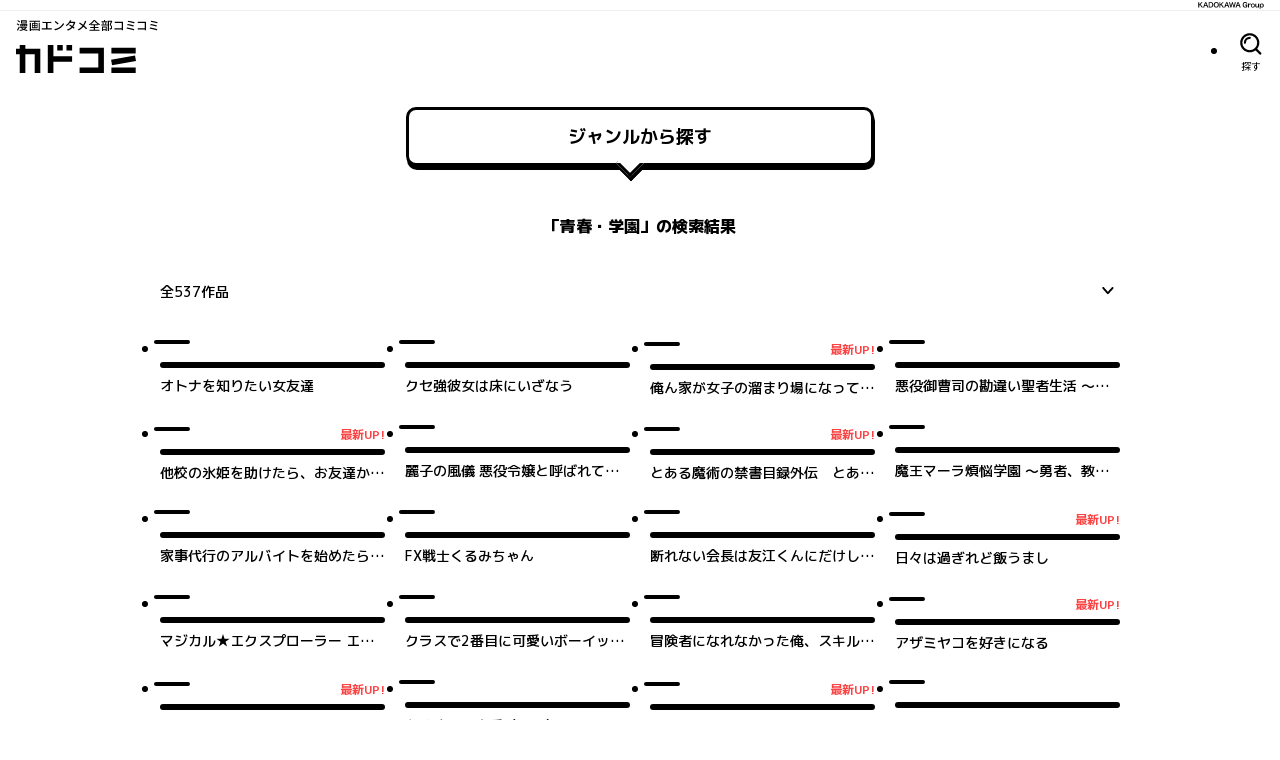

--- FILE ---
content_type: text/html; charset=utf-8
request_url: https://comic-walker.com/search/genre/018a262f-985e-7472-957c-58e0f4cd9d23?p=1
body_size: 33507
content:
<!DOCTYPE html><html lang="ja"><head><meta charSet="utf-8"/><meta property="og:url" content="https://comic-walker.com/search/genre/018a262f-985e-7472-957c-58e0f4cd9d23?p=1"/><meta name="description" content="青春・学園の漫画読むならカドコミ！KADOKAWAで話題のコミックスや名作漫画が無料で読める！"/><meta property="og:description" content="青春・学園の漫画読むならカドコミ！KADOKAWAで話題のコミックスや名作漫画が無料で読める！"/><meta property="og:image" content="https://comic-walker.com/assets/social/opengraph-image.png"/><meta property="og:site_name" content="カドコミ (コミックウォーカー)"/><meta property="og:type" content="website"/><meta property="og:locale" content="ja_JP"/><meta name="twitter:card" content="summary_large_image"/><meta name="twitter:site" content="@kado_comi"/><meta name="viewport" content="width=device-width,initial-scale=1"/><title>青春・学園の漫画｜カドコミ (コミックウォーカー)</title><meta property="og:title" content="青春・学園の漫画｜カドコミ (コミックウォーカー)"/><link rel="canonical" href="https://comic-walker.com/search/genre/018a262f-985e-7472-957c-58e0f4cd9d23"/><link rel="preload" href="https://cdn.comic-walker.com/integration/cdpf/resources/006095/resized/006095_001_01_0001.jpg" as="image" fetchpriority="high"/><link rel="preload" href="https://cdn.comic-walker.com/integration/cdpf/resources/005544/resized/005544_001_01_0002.jpg" as="image" fetchpriority="high"/><link rel="preload" href="https://cdn.comic-walker.com/integration/cdpf/resources/006759/resized/006759_001_01_0001.jpg" as="image" fetchpriority="high"/><link rel="preload" href="https://cdn.comic-walker.com/library/assets/018bc8bc-e97f-707d-9b15-7966a9c594ae.jpg" as="image" fetchpriority="high"/><link rel="preload" href="https://cdn.comic-walker.com/integration/cdpf/resources/002541/resized/002541_001_01_0001.jpg" as="image" fetchpriority="high"/><link rel="preload" href="https://cdn.comic-walker.com/integration/cdpf/resources/005708/resized/005708_001_01_0001.jpg" as="image" fetchpriority="high"/><link rel="preload" href="https://cdn.comic-walker.com/integration/cdpf/resources/001246/resized/001246_001_01_0001.jpg" as="image" fetchpriority="high"/><link rel="preload" href="https://cdn.comic-walker.com/library/assets/018bc8fe-b285-7c92-88a2-443fc1363856.jpg" as="image" fetchpriority="high"/><link rel="preload" href="https://cdn.comic-walker.com/integration/cdpf/resources/003923/resized/003923_001_01_0001.jpg" as="image" fetchpriority="high"/><link rel="preload" href="https://cdn.comic-walker.com/integration/cdpf/resources/007119/resized/007119_001_01_0001.jpg" as="image" fetchpriority="high"/><link rel="preload" href="https://cdn.comic-walker.com/integration/cdpf/resources/005965/resized/005965_001_01_0001.jpg" as="image" fetchpriority="high"/><link rel="preload" href="https://cdn.comic-walker.com/library/assets/018bc909-3290-72ff-8cf3-49e99b460c6f.jpg" as="image" fetchpriority="high"/><link rel="preload" href="https://cdn.comic-walker.com/integration/cdpf/resources/003160/resized/003160_001_01_0001.jpg" as="image" fetchpriority="high"/><link rel="preload" href="https://cdn.comic-walker.com/library/assets/018bc8e5-d2f7-7c19-b43f-6ba36242fe45.jpg" as="image" fetchpriority="high"/><link rel="preload" href="https://cdn.comic-walker.com/integration/cdpf/resources/005448/resized/005448_001_01_0001.jpg" as="image" fetchpriority="high"/><link rel="preload" href="https://cdn.comic-walker.com/library/assets/018bc90b-5d0f-7c92-8fce-4cee13ee7426.jpg" as="image" fetchpriority="high"/><link rel="preload" href="https://cdn.comic-walker.com/integration/cdpf/resources/006463/resized/006463_001_01_0001.jpg" as="image" fetchpriority="high"/><link rel="preload" href="https://cdn.comic-walker.com/library/assets/018bc8fd-53ee-7c92-85e9-511fee668b60.jpg" as="image" fetchpriority="high"/><link rel="preload" href="https://cdn.comic-walker.com/integration/cdpf/resources/006940/resized/006940_001_01_0001.jpg" as="image" fetchpriority="high"/><link rel="preload" href="https://cdn.comic-walker.com/library/assets/018c18cc-7de5-7929-9ec1-d9c38b65663e.jpg" as="image" fetchpriority="high"/><link rel="preload" href="https://cdn.comic-walker.com/integration/cdpf/resources/006678/resized/006678_001_01_0001.jpg" as="image" fetchpriority="high"/><link rel="preload" href="https://cdn.comic-walker.com/library/assets/0199a3c9-6994-7e67-a281-26fb891ff886.jpg" as="image" fetchpriority="high"/><link rel="preload" href="https://cdn.comic-walker.com/integration/cdpf/resources/000716/resized/000716_001_01_0001.jpg" as="image" fetchpriority="high"/><link rel="preload" href="https://cdn.comic-walker.com/library/assets/018bc8c1-ce2f-7f3d-95da-1575c2e35a44.jpg" as="image" fetchpriority="high"/><link rel="preload" href="https://cdn.comic-walker.com/integration/cdpf/resources/006073/resized/006073_001_01_0003.jpg" as="image" fetchpriority="high"/><meta name="next-head-count" content="39"/><link rel="icon" href="/favicons/favicon.ico" sizes="any"/><link rel="icon" href="/favicons/icon.svg" type="image/svg+xml"/><link rel="apple-touch-icon" href="/favicons/apple-touch-icon.png"/><link rel="manifest" href="/site.webmanifest"/><link rel="preload" href="https://cdn.comic-walker.com/_next/static/media/114c739ac7d3dbda-s.p.woff2" as="font" type="font/woff2" crossorigin="anonymous" data-next-font="size-adjust"/><link rel="preload" href="https://cdn.comic-walker.com/_next/static/media/a2c211ce3a20fb66-s.p.woff2" as="font" type="font/woff2" crossorigin="anonymous" data-next-font="size-adjust"/><link rel="preload" href="https://cdn.comic-walker.com/_next/static/media/161ac1321d4ca3f7-s.p.woff2" as="font" type="font/woff2" crossorigin="anonymous" data-next-font="size-adjust"/><link rel="preload" href="https://cdn.comic-walker.com/_next/static/media/39ff0a794da226ff-s.p.woff2" as="font" type="font/woff2" crossorigin="anonymous" data-next-font="size-adjust"/><link rel="preload" href="https://cdn.comic-walker.com/_next/static/media/f227a18f9bf99218-s.p.woff2" as="font" type="font/woff2" crossorigin="anonymous" data-next-font="size-adjust"/><link rel="preload" href="https://cdn.comic-walker.com/_next/static/media/479a2268a751da24-s.p.woff2" as="font" type="font/woff2" crossorigin="anonymous" data-next-font="size-adjust"/><link rel="preload" href="https://cdn.comic-walker.com/_next/static/media/0997bfc508674d88-s.p.woff2" as="font" type="font/woff2" crossorigin="anonymous" data-next-font="size-adjust"/><link rel="preload" href="https://cdn.comic-walker.com/_next/static/media/e83d3a00c1561b8f-s.p.woff2" as="font" type="font/woff2" crossorigin="anonymous" data-next-font="size-adjust"/><link rel="preload" href="https://cdn.comic-walker.com/_next/static/media/2a00ae9978bace1a-s.p.woff2" as="font" type="font/woff2" crossorigin="anonymous" data-next-font="size-adjust"/><link rel="preload" href="https://cdn.comic-walker.com/_next/static/media/cc8235ae46b2c612-s.p.woff2" as="font" type="font/woff2" crossorigin="anonymous" data-next-font="size-adjust"/><link rel="preload" href="https://cdn.comic-walker.com/_next/static/media/934543668a59246a-s.p.woff2" as="font" type="font/woff2" crossorigin="anonymous" data-next-font="size-adjust"/><link rel="preload" href="https://cdn.comic-walker.com/_next/static/media/fd0b768d64834973-s.p.woff2" as="font" type="font/woff2" crossorigin="anonymous" data-next-font="size-adjust"/><link rel="preload" href="https://cdn.comic-walker.com/_next/static/media/e80918ac3d33f472-s.p.woff2" as="font" type="font/woff2" crossorigin="anonymous" data-next-font="size-adjust"/><link rel="preload" href="https://cdn.comic-walker.com/_next/static/media/30bf28f5932901c5-s.p.woff2" as="font" type="font/woff2" crossorigin="anonymous" data-next-font="size-adjust"/><link rel="preload" href="https://cdn.comic-walker.com/_next/static/media/e3642a324af173a2-s.p.woff2" as="font" type="font/woff2" crossorigin="anonymous" data-next-font="size-adjust"/><link rel="preload" href="https://cdn.comic-walker.com/_next/static/media/277416e0cb37db50-s.p.woff2" as="font" type="font/woff2" crossorigin="anonymous" data-next-font="size-adjust"/><link rel="preload" href="https://cdn.comic-walker.com/_next/static/media/a3c3321640491c6d-s.p.woff2" as="font" type="font/woff2" crossorigin="anonymous" data-next-font="size-adjust"/><link rel="preload" href="https://cdn.comic-walker.com/_next/static/media/39b141a440cfe3a5-s.p.woff2" as="font" type="font/woff2" crossorigin="anonymous" data-next-font="size-adjust"/><link rel="preload" href="https://cdn.comic-walker.com/_next/static/media/9bea8ccd32eba723-s.p.woff2" as="font" type="font/woff2" crossorigin="anonymous" data-next-font="size-adjust"/><link rel="preload" href="https://cdn.comic-walker.com/_next/static/media/05d45679e5e8d75a-s.p.woff2" as="font" type="font/woff2" crossorigin="anonymous" data-next-font="size-adjust"/><link rel="preload" href="https://cdn.comic-walker.com/_next/static/media/cc1de353df559acb-s.p.woff2" as="font" type="font/woff2" crossorigin="anonymous" data-next-font="size-adjust"/><link rel="preload" href="https://cdn.comic-walker.com/_next/static/media/12010c6e6925cb9c-s.p.woff2" as="font" type="font/woff2" crossorigin="anonymous" data-next-font="size-adjust"/><link rel="preload" href="https://cdn.comic-walker.com/_next/static/media/8c042ef9b647265b-s.p.woff2" as="font" type="font/woff2" crossorigin="anonymous" data-next-font="size-adjust"/><link rel="preload" href="https://cdn.comic-walker.com/_next/static/media/f79bf27762c348da-s.p.woff2" as="font" type="font/woff2" crossorigin="anonymous" data-next-font="size-adjust"/><link rel="preload" href="https://cdn.comic-walker.com/_next/static/media/0b26243a9128e0f6-s.p.woff2" as="font" type="font/woff2" crossorigin="anonymous" data-next-font="size-adjust"/><link rel="preload" href="https://cdn.comic-walker.com/_next/static/media/92f69cd2eba0dc3e-s.p.woff2" as="font" type="font/woff2" crossorigin="anonymous" data-next-font="size-adjust"/><link rel="preload" href="https://cdn.comic-walker.com/_next/static/media/07598b7c7ba10141-s.p.woff2" as="font" type="font/woff2" crossorigin="anonymous" data-next-font="size-adjust"/><link rel="preload" href="https://cdn.comic-walker.com/_next/static/media/868d6d3283f6fdc2-s.p.woff2" as="font" type="font/woff2" crossorigin="anonymous" data-next-font="size-adjust"/><link rel="preload" href="https://cdn.comic-walker.com/_next/static/media/c0bc4b96f24ffdc5-s.p.woff2" as="font" type="font/woff2" crossorigin="anonymous" data-next-font="size-adjust"/><link rel="preload" href="https://cdn.comic-walker.com/_next/static/media/45b24635f21b296c-s.p.woff2" as="font" type="font/woff2" crossorigin="anonymous" data-next-font="size-adjust"/><link rel="preload" href="https://cdn.comic-walker.com/_next/static/media/baea9df1b827881d-s.p.woff2" as="font" type="font/woff2" crossorigin="anonymous" data-next-font="size-adjust"/><link rel="preload" href="https://cdn.comic-walker.com/_next/static/media/8f1cb872f0b024f4-s.p.woff2" as="font" type="font/woff2" crossorigin="anonymous" data-next-font="size-adjust"/><link rel="preload" href="https://cdn.comic-walker.com/_next/static/media/8d91a8727a7658b6-s.p.woff2" as="font" type="font/woff2" crossorigin="anonymous" data-next-font="size-adjust"/><link rel="preload" href="https://cdn.comic-walker.com/_next/static/media/0fecb0e2d89c1640-s.p.woff2" as="font" type="font/woff2" crossorigin="anonymous" data-next-font="size-adjust"/><link rel="preload" href="https://cdn.comic-walker.com/_next/static/media/112f8b408cffc8d1-s.p.woff2" as="font" type="font/woff2" crossorigin="anonymous" data-next-font="size-adjust"/><link rel="preload" href="https://cdn.comic-walker.com/_next/static/media/f70db00e9214b633-s.p.woff2" as="font" type="font/woff2" crossorigin="anonymous" data-next-font="size-adjust"/><link rel="preload" href="https://cdn.comic-walker.com/_next/static/media/7234a4fc9c2f5a17-s.p.woff2" as="font" type="font/woff2" crossorigin="anonymous" data-next-font="size-adjust"/><link rel="preload" href="https://cdn.comic-walker.com/_next/static/media/dd0bbcb284927be9-s.p.woff2" as="font" type="font/woff2" crossorigin="anonymous" data-next-font="size-adjust"/><link rel="preload" href="https://cdn.comic-walker.com/_next/static/media/c0259e6f23a66d2f-s.p.woff2" as="font" type="font/woff2" crossorigin="anonymous" data-next-font="size-adjust"/><link rel="preload" href="https://cdn.comic-walker.com/_next/static/media/55c145a69d5335fb-s.p.woff2" as="font" type="font/woff2" crossorigin="anonymous" data-next-font="size-adjust"/><link rel="preload" href="https://cdn.comic-walker.com/_next/static/media/76c6c6062f4632ae-s.p.woff2" as="font" type="font/woff2" crossorigin="anonymous" data-next-font="size-adjust"/><link rel="preload" href="https://cdn.comic-walker.com/_next/static/media/c23380659f61be0c-s.p.woff2" as="font" type="font/woff2" crossorigin="anonymous" data-next-font="size-adjust"/><link rel="preload" href="https://cdn.comic-walker.com/_next/static/media/f3b04d4cb5e3d46f-s.p.woff2" as="font" type="font/woff2" crossorigin="anonymous" data-next-font="size-adjust"/><link rel="preload" href="https://cdn.comic-walker.com/_next/static/media/8597d5021604fcbc-s.p.woff2" as="font" type="font/woff2" crossorigin="anonymous" data-next-font="size-adjust"/><link rel="preload" href="https://cdn.comic-walker.com/_next/static/media/a8678ad22b4934d9-s.p.woff2" as="font" type="font/woff2" crossorigin="anonymous" data-next-font="size-adjust"/><link rel="preload" href="https://cdn.comic-walker.com/_next/static/media/db4de69f0f92a8db-s.p.woff2" as="font" type="font/woff2" crossorigin="anonymous" data-next-font="size-adjust"/><link rel="preload" href="https://cdn.comic-walker.com/_next/static/media/d24ef44ba1b73089-s.p.woff2" as="font" type="font/woff2" crossorigin="anonymous" data-next-font="size-adjust"/><link rel="preload" href="https://cdn.comic-walker.com/_next/static/media/34f113e719149f28-s.p.woff2" as="font" type="font/woff2" crossorigin="anonymous" data-next-font="size-adjust"/><link rel="preload" href="https://cdn.comic-walker.com/_next/static/media/1af8dea038f1dffa-s.p.woff2" as="font" type="font/woff2" crossorigin="anonymous" data-next-font="size-adjust"/><link rel="preload" href="https://cdn.comic-walker.com/_next/static/media/637d3f6d46c9f838-s.p.woff2" as="font" type="font/woff2" crossorigin="anonymous" data-next-font="size-adjust"/><link rel="preload" href="https://cdn.comic-walker.com/_next/static/media/7dcd234ca367bf7d-s.p.woff2" as="font" type="font/woff2" crossorigin="anonymous" data-next-font="size-adjust"/><link rel="preload" href="https://cdn.comic-walker.com/_next/static/media/db4c8231f0a7b3c0-s.p.woff2" as="font" type="font/woff2" crossorigin="anonymous" data-next-font="size-adjust"/><link rel="preload" href="https://cdn.comic-walker.com/_next/static/media/48ea7902d591ccdd-s.p.woff2" as="font" type="font/woff2" crossorigin="anonymous" data-next-font="size-adjust"/><link rel="preload" href="https://cdn.comic-walker.com/_next/static/media/eb7d9e9d4663d5f5-s.p.woff2" as="font" type="font/woff2" crossorigin="anonymous" data-next-font="size-adjust"/><link rel="preload" href="https://cdn.comic-walker.com/_next/static/media/2cde32e68b30b08f-s.p.woff2" as="font" type="font/woff2" crossorigin="anonymous" data-next-font="size-adjust"/><link rel="preload" href="https://cdn.comic-walker.com/_next/static/media/c5627b2f6ef9ece5-s.p.woff2" as="font" type="font/woff2" crossorigin="anonymous" data-next-font="size-adjust"/><link rel="preload" href="https://cdn.comic-walker.com/_next/static/media/2f8a099f7bb88424-s.p.woff2" as="font" type="font/woff2" crossorigin="anonymous" data-next-font="size-adjust"/><link rel="preload" href="https://cdn.comic-walker.com/_next/static/media/0275663cc3194672-s.p.woff2" as="font" type="font/woff2" crossorigin="anonymous" data-next-font="size-adjust"/><link rel="preload" href="https://cdn.comic-walker.com/_next/static/media/689a75ac6fa13dad-s.p.woff2" as="font" type="font/woff2" crossorigin="anonymous" data-next-font="size-adjust"/><link rel="preload" href="https://cdn.comic-walker.com/_next/static/media/a5bd8a57d669e7be-s.p.woff2" as="font" type="font/woff2" crossorigin="anonymous" data-next-font="size-adjust"/><link rel="preload" href="https://cdn.comic-walker.com/_next/static/media/84352c84cdcfa599-s.p.woff2" as="font" type="font/woff2" crossorigin="anonymous" data-next-font="size-adjust"/><link rel="preload" href="https://cdn.comic-walker.com/_next/static/media/4168eab10997cd23-s.p.woff2" as="font" type="font/woff2" crossorigin="anonymous" data-next-font="size-adjust"/><link rel="preload" href="https://cdn.comic-walker.com/_next/static/media/6419b8690de82587-s.p.woff2" as="font" type="font/woff2" crossorigin="anonymous" data-next-font="size-adjust"/><link rel="preload" href="https://cdn.comic-walker.com/_next/static/media/1cd2250d7e9dd929-s.p.woff2" as="font" type="font/woff2" crossorigin="anonymous" data-next-font="size-adjust"/><link rel="preload" href="https://cdn.comic-walker.com/_next/static/media/e9421c3dee67c78d-s.p.woff2" as="font" type="font/woff2" crossorigin="anonymous" data-next-font="size-adjust"/><link rel="preload" href="https://cdn.comic-walker.com/_next/static/media/358d62861b15ea60-s.p.woff2" as="font" type="font/woff2" crossorigin="anonymous" data-next-font="size-adjust"/><link rel="preload" href="https://cdn.comic-walker.com/_next/static/media/e11b32684d9aff48-s.p.woff2" as="font" type="font/woff2" crossorigin="anonymous" data-next-font="size-adjust"/><link rel="preload" href="https://cdn.comic-walker.com/_next/static/media/e6010155b4d913c3-s.p.woff2" as="font" type="font/woff2" crossorigin="anonymous" data-next-font="size-adjust"/><link rel="preload" href="https://cdn.comic-walker.com/_next/static/media/5e91c3862de3408a-s.p.woff2" as="font" type="font/woff2" crossorigin="anonymous" data-next-font="size-adjust"/><link rel="preload" href="https://cdn.comic-walker.com/_next/static/media/6113a9f583c4f80f-s.p.woff2" as="font" type="font/woff2" crossorigin="anonymous" data-next-font="size-adjust"/><link rel="preload" href="https://cdn.comic-walker.com/_next/static/media/bac7d2f0b4693600-s.p.woff2" as="font" type="font/woff2" crossorigin="anonymous" data-next-font="size-adjust"/><link rel="preload" href="https://cdn.comic-walker.com/_next/static/media/db947442efa90c90-s.p.woff2" as="font" type="font/woff2" crossorigin="anonymous" data-next-font="size-adjust"/><link rel="preload" href="https://cdn.comic-walker.com/_next/static/media/63bab1827c03451c-s.p.woff2" as="font" type="font/woff2" crossorigin="anonymous" data-next-font="size-adjust"/><link rel="preload" href="https://cdn.comic-walker.com/_next/static/media/7c2678adbf191a6b-s.p.woff2" as="font" type="font/woff2" crossorigin="anonymous" data-next-font="size-adjust"/><link rel="preload" href="https://cdn.comic-walker.com/_next/static/media/e642455d8192a31a-s.p.woff2" as="font" type="font/woff2" crossorigin="anonymous" data-next-font="size-adjust"/><link rel="preload" href="https://cdn.comic-walker.com/_next/static/media/9fbbd2c29737b867-s.p.woff2" as="font" type="font/woff2" crossorigin="anonymous" data-next-font="size-adjust"/><link rel="preload" href="https://cdn.comic-walker.com/_next/static/media/bfa1ccb413df86c4-s.p.woff2" as="font" type="font/woff2" crossorigin="anonymous" data-next-font="size-adjust"/><link rel="preload" href="https://cdn.comic-walker.com/_next/static/media/b15efadfb42f88d8-s.p.woff2" as="font" type="font/woff2" crossorigin="anonymous" data-next-font="size-adjust"/><link rel="preload" href="https://cdn.comic-walker.com/_next/static/media/5999ef2418ac96dc-s.p.woff2" as="font" type="font/woff2" crossorigin="anonymous" data-next-font="size-adjust"/><link rel="preload" href="https://cdn.comic-walker.com/_next/static/media/1a79975f8103db66-s.p.woff2" as="font" type="font/woff2" crossorigin="anonymous" data-next-font="size-adjust"/><link rel="preload" href="https://cdn.comic-walker.com/_next/static/media/23a58917ee37f7f5-s.p.woff2" as="font" type="font/woff2" crossorigin="anonymous" data-next-font="size-adjust"/><link rel="preload" href="https://cdn.comic-walker.com/_next/static/media/09f1481ebe8b7074-s.p.woff2" as="font" type="font/woff2" crossorigin="anonymous" data-next-font="size-adjust"/><link rel="preload" href="https://cdn.comic-walker.com/_next/static/media/9b6dd23277820bff-s.p.woff2" as="font" type="font/woff2" crossorigin="anonymous" data-next-font="size-adjust"/><link rel="preload" href="https://cdn.comic-walker.com/_next/static/media/d625abcb0ab60466-s.p.woff2" as="font" type="font/woff2" crossorigin="anonymous" data-next-font="size-adjust"/><link rel="preload" href="https://cdn.comic-walker.com/_next/static/media/bcba227e994468c8-s.p.woff2" as="font" type="font/woff2" crossorigin="anonymous" data-next-font="size-adjust"/><link rel="preload" href="https://cdn.comic-walker.com/_next/static/media/3d3b874b3412574b-s.p.woff2" as="font" type="font/woff2" crossorigin="anonymous" data-next-font="size-adjust"/><link rel="preload" href="https://cdn.comic-walker.com/_next/static/media/3bdeff33e63b900f-s.p.woff2" as="font" type="font/woff2" crossorigin="anonymous" data-next-font="size-adjust"/><link rel="preload" href="https://cdn.comic-walker.com/_next/static/media/5a89a4554dfc3fe2-s.p.woff2" as="font" type="font/woff2" crossorigin="anonymous" data-next-font="size-adjust"/><link rel="preload" href="https://cdn.comic-walker.com/_next/static/media/6a3bb32d29093cdf-s.p.woff2" as="font" type="font/woff2" crossorigin="anonymous" data-next-font="size-adjust"/><link rel="preload" href="https://cdn.comic-walker.com/_next/static/media/65cbdbaa9573f373-s.p.woff2" as="font" type="font/woff2" crossorigin="anonymous" data-next-font="size-adjust"/><link rel="preload" href="https://cdn.comic-walker.com/_next/static/media/3aa999ab9ba8fa3f-s.p.woff2" as="font" type="font/woff2" crossorigin="anonymous" data-next-font="size-adjust"/><link rel="preload" href="https://cdn.comic-walker.com/_next/static/media/a21f799843988ffa-s.p.woff2" as="font" type="font/woff2" crossorigin="anonymous" data-next-font="size-adjust"/><link rel="preload" href="https://cdn.comic-walker.com/_next/static/media/3697c060a12febe5-s.p.woff2" as="font" type="font/woff2" crossorigin="anonymous" data-next-font="size-adjust"/><link rel="preload" href="https://cdn.comic-walker.com/_next/static/media/37b3d7243a9d1f22-s.p.woff2" as="font" type="font/woff2" crossorigin="anonymous" data-next-font="size-adjust"/><link rel="preload" href="https://cdn.comic-walker.com/_next/static/media/50829c96ed3f8535-s.p.woff2" as="font" type="font/woff2" crossorigin="anonymous" data-next-font="size-adjust"/><link rel="preload" href="https://cdn.comic-walker.com/_next/static/media/4722dd2ad7f2cabd-s.p.woff2" as="font" type="font/woff2" crossorigin="anonymous" data-next-font="size-adjust"/><link rel="preload" href="https://cdn.comic-walker.com/_next/static/media/1f5d118868d220d2-s.p.woff2" as="font" type="font/woff2" crossorigin="anonymous" data-next-font="size-adjust"/><link rel="preload" href="https://cdn.comic-walker.com/_next/static/media/8a69dcb177db42db-s.p.woff2" as="font" type="font/woff2" crossorigin="anonymous" data-next-font="size-adjust"/><link rel="preload" href="https://cdn.comic-walker.com/_next/static/media/16d3d14444b5f4b2-s.p.woff2" as="font" type="font/woff2" crossorigin="anonymous" data-next-font="size-adjust"/><link rel="preload" href="https://cdn.comic-walker.com/_next/static/media/813b7bf970c475c6-s.p.woff2" as="font" type="font/woff2" crossorigin="anonymous" data-next-font="size-adjust"/><link rel="preload" href="https://cdn.comic-walker.com/_next/static/media/b4a41168b388d0a0-s.p.woff2" as="font" type="font/woff2" crossorigin="anonymous" data-next-font="size-adjust"/><link rel="preload" href="https://cdn.comic-walker.com/_next/static/media/d1fdc1ce4b3139b9-s.p.woff2" as="font" type="font/woff2" crossorigin="anonymous" data-next-font="size-adjust"/><link rel="preload" href="https://cdn.comic-walker.com/_next/static/media/ca386468c2652b7d-s.p.woff2" as="font" type="font/woff2" crossorigin="anonymous" data-next-font="size-adjust"/><link rel="preload" href="https://cdn.comic-walker.com/_next/static/media/c901f111ed2c890b-s.p.woff2" as="font" type="font/woff2" crossorigin="anonymous" data-next-font="size-adjust"/><link rel="preload" href="https://cdn.comic-walker.com/_next/static/media/ab0efe07d999da53-s.p.woff2" as="font" type="font/woff2" crossorigin="anonymous" data-next-font="size-adjust"/><link rel="preload" href="https://cdn.comic-walker.com/_next/static/media/53a3c82a9ad1da9e-s.p.woff2" as="font" type="font/woff2" crossorigin="anonymous" data-next-font="size-adjust"/><link rel="preload" href="https://cdn.comic-walker.com/_next/static/media/3cbbcfa09fea0be4-s.p.woff2" as="font" type="font/woff2" crossorigin="anonymous" data-next-font="size-adjust"/><link rel="preload" href="https://cdn.comic-walker.com/_next/static/media/e7a5fe1f9c411858-s.p.woff2" as="font" type="font/woff2" crossorigin="anonymous" data-next-font="size-adjust"/><link rel="preload" href="https://cdn.comic-walker.com/_next/static/media/e247520d41d6eaa3-s.p.woff2" as="font" type="font/woff2" crossorigin="anonymous" data-next-font="size-adjust"/><link rel="preload" href="https://cdn.comic-walker.com/_next/static/media/ec4a6732fa7d0162-s.p.woff2" as="font" type="font/woff2" crossorigin="anonymous" data-next-font="size-adjust"/><link rel="preload" href="https://cdn.comic-walker.com/_next/static/media/f78825556e489342-s.p.woff2" as="font" type="font/woff2" crossorigin="anonymous" data-next-font="size-adjust"/><link rel="preload" href="https://cdn.comic-walker.com/_next/static/media/840d0328a178585e-s.p.woff2" as="font" type="font/woff2" crossorigin="anonymous" data-next-font="size-adjust"/><link rel="preload" href="https://cdn.comic-walker.com/_next/static/media/dcca7391be70b43c-s.p.woff2" as="font" type="font/woff2" crossorigin="anonymous" data-next-font="size-adjust"/><link rel="preload" href="https://cdn.comic-walker.com/_next/static/media/5468c0a4a7e4310b-s.p.woff2" as="font" type="font/woff2" crossorigin="anonymous" data-next-font="size-adjust"/><link rel="preload" href="https://cdn.comic-walker.com/_next/static/media/97ea6b3521d929a1-s.p.woff2" as="font" type="font/woff2" crossorigin="anonymous" data-next-font="size-adjust"/><link rel="preload" href="https://cdn.comic-walker.com/_next/static/media/f9bcd80c47c7162a-s.p.woff2" as="font" type="font/woff2" crossorigin="anonymous" data-next-font="size-adjust"/><link rel="preload" href="https://cdn.comic-walker.com/_next/static/media/e154d6711f286cff-s.p.woff2" as="font" type="font/woff2" crossorigin="anonymous" data-next-font="size-adjust"/><link rel="preload" href="https://cdn.comic-walker.com/_next/static/media/e82cb81525410372-s.p.woff2" as="font" type="font/woff2" crossorigin="anonymous" data-next-font="size-adjust"/><link rel="preload" href="https://cdn.comic-walker.com/_next/static/media/dffcd59f7a6fca17-s.p.woff2" as="font" type="font/woff2" crossorigin="anonymous" data-next-font="size-adjust"/><link rel="preload" href="https://cdn.comic-walker.com/_next/static/media/e554a8b86b9e1976-s.p.woff2" as="font" type="font/woff2" crossorigin="anonymous" data-next-font="size-adjust"/><link rel="preload" href="https://cdn.comic-walker.com/_next/static/media/7dcf893227e56685-s.p.woff2" as="font" type="font/woff2" crossorigin="anonymous" data-next-font="size-adjust"/><link rel="preload" href="https://cdn.comic-walker.com/_next/static/media/4d0baa02ccf382a7-s.p.woff2" as="font" type="font/woff2" crossorigin="anonymous" data-next-font="size-adjust"/><link rel="preload" href="https://cdn.comic-walker.com/_next/static/media/e5a952148af7f441-s.p.woff2" as="font" type="font/woff2" crossorigin="anonymous" data-next-font="size-adjust"/><link rel="preload" href="https://cdn.comic-walker.com/_next/static/media/0ddf13bc9b979605-s.p.woff2" as="font" type="font/woff2" crossorigin="anonymous" data-next-font="size-adjust"/><link rel="preload" href="https://cdn.comic-walker.com/_next/static/media/33c953ac50d160b3-s.p.woff2" as="font" type="font/woff2" crossorigin="anonymous" data-next-font="size-adjust"/><link rel="preload" href="https://cdn.comic-walker.com/_next/static/media/c3d26ee912d25394-s.p.woff2" as="font" type="font/woff2" crossorigin="anonymous" data-next-font="size-adjust"/><link rel="preload" href="https://cdn.comic-walker.com/_next/static/media/69ea070a07412640-s.p.woff2" as="font" type="font/woff2" crossorigin="anonymous" data-next-font="size-adjust"/><link rel="preload" href="https://cdn.comic-walker.com/_next/static/media/1d47ac0ffc34cfc2-s.p.woff2" as="font" type="font/woff2" crossorigin="anonymous" data-next-font="size-adjust"/><link rel="preload" href="https://cdn.comic-walker.com/_next/static/media/d50ca58d444d9954-s.p.woff2" as="font" type="font/woff2" crossorigin="anonymous" data-next-font="size-adjust"/><link rel="preload" href="https://cdn.comic-walker.com/_next/static/media/c6ac3c0c5ee27bd9-s.p.woff2" as="font" type="font/woff2" crossorigin="anonymous" data-next-font="size-adjust"/><link rel="preload" href="https://cdn.comic-walker.com/_next/static/media/d0b7c4f4ac06f108-s.p.woff2" as="font" type="font/woff2" crossorigin="anonymous" data-next-font="size-adjust"/><link rel="preload" href="https://cdn.comic-walker.com/_next/static/media/503addacac6047aa-s.p.woff2" as="font" type="font/woff2" crossorigin="anonymous" data-next-font="size-adjust"/><link rel="preload" href="https://cdn.comic-walker.com/_next/static/media/d99ec79658b3456a-s.p.woff2" as="font" type="font/woff2" crossorigin="anonymous" data-next-font="size-adjust"/><link rel="preload" href="https://cdn.comic-walker.com/_next/static/media/ce1ca92babad93f3-s.p.woff2" as="font" type="font/woff2" crossorigin="anonymous" data-next-font="size-adjust"/><link rel="preload" href="https://cdn.comic-walker.com/_next/static/media/0f3c458f29ff7a9f-s.p.woff2" as="font" type="font/woff2" crossorigin="anonymous" data-next-font="size-adjust"/><link rel="preload" href="https://cdn.comic-walker.com/_next/static/media/10f4bb3e8b6d9516-s.p.woff2" as="font" type="font/woff2" crossorigin="anonymous" data-next-font="size-adjust"/><link rel="preload" href="https://cdn.comic-walker.com/_next/static/media/5dd7cca41caf71a4-s.p.woff2" as="font" type="font/woff2" crossorigin="anonymous" data-next-font="size-adjust"/><link rel="preload" href="https://cdn.comic-walker.com/_next/static/media/b0e5beaa3d796e88-s.p.woff2" as="font" type="font/woff2" crossorigin="anonymous" data-next-font="size-adjust"/><link rel="preload" href="https://cdn.comic-walker.com/_next/static/media/8d8b1c2383f80550-s.p.woff2" as="font" type="font/woff2" crossorigin="anonymous" data-next-font="size-adjust"/><link rel="preload" href="https://cdn.comic-walker.com/_next/static/media/d29a13aad0a0e3ea-s.p.woff2" as="font" type="font/woff2" crossorigin="anonymous" data-next-font="size-adjust"/><link rel="preload" href="https://cdn.comic-walker.com/_next/static/media/ef135d1ae46cde60-s.p.woff2" as="font" type="font/woff2" crossorigin="anonymous" data-next-font="size-adjust"/><link rel="preload" href="https://cdn.comic-walker.com/_next/static/media/2fc08d4187ce8bb6-s.p.woff2" as="font" type="font/woff2" crossorigin="anonymous" data-next-font="size-adjust"/><link rel="preload" href="https://cdn.comic-walker.com/_next/static/media/7223abf7423402a9-s.p.woff2" as="font" type="font/woff2" crossorigin="anonymous" data-next-font="size-adjust"/><link rel="preload" href="https://cdn.comic-walker.com/_next/static/media/9e20d8a2eeff983f-s.p.woff2" as="font" type="font/woff2" crossorigin="anonymous" data-next-font="size-adjust"/><link rel="preload" href="https://cdn.comic-walker.com/_next/static/media/b04f8b315cf1a963-s.p.woff2" as="font" type="font/woff2" crossorigin="anonymous" data-next-font="size-adjust"/><link rel="preload" href="https://cdn.comic-walker.com/_next/static/media/818192aa4a5212f4-s.p.woff2" as="font" type="font/woff2" crossorigin="anonymous" data-next-font="size-adjust"/><link rel="preload" href="https://cdn.comic-walker.com/_next/static/media/bca30433c100d87f-s.p.woff2" as="font" type="font/woff2" crossorigin="anonymous" data-next-font="size-adjust"/><link rel="preload" href="https://cdn.comic-walker.com/_next/static/media/d8dedfc7681c86b4-s.p.woff2" as="font" type="font/woff2" crossorigin="anonymous" data-next-font="size-adjust"/><link rel="preload" href="https://cdn.comic-walker.com/_next/static/media/61e03c7b55465fa9-s.p.woff2" as="font" type="font/woff2" crossorigin="anonymous" data-next-font="size-adjust"/><link rel="preload" href="https://cdn.comic-walker.com/_next/static/media/2527b85074c94975-s.p.woff2" as="font" type="font/woff2" crossorigin="anonymous" data-next-font="size-adjust"/><link rel="preload" href="https://cdn.comic-walker.com/_next/static/media/e4ed8744550e811e-s.p.woff2" as="font" type="font/woff2" crossorigin="anonymous" data-next-font="size-adjust"/><link rel="preload" href="https://cdn.comic-walker.com/_next/static/media/7a97e3a64bab95d8-s.p.woff2" as="font" type="font/woff2" crossorigin="anonymous" data-next-font="size-adjust"/><link rel="preload" href="https://cdn.comic-walker.com/_next/static/media/f9765f02447977df-s.p.woff2" as="font" type="font/woff2" crossorigin="anonymous" data-next-font="size-adjust"/><link rel="preload" href="https://cdn.comic-walker.com/_next/static/media/90e76be828958ff1-s.p.woff2" as="font" type="font/woff2" crossorigin="anonymous" data-next-font="size-adjust"/><link rel="preload" href="https://cdn.comic-walker.com/_next/static/media/3499ecd16fa2c2d4-s.p.woff2" as="font" type="font/woff2" crossorigin="anonymous" data-next-font="size-adjust"/><link rel="preload" href="https://cdn.comic-walker.com/_next/static/media/1ef53a107aac7937-s.p.woff2" as="font" type="font/woff2" crossorigin="anonymous" data-next-font="size-adjust"/><link rel="preload" href="https://cdn.comic-walker.com/_next/static/media/2d1ca32167b10fe2-s.p.woff2" as="font" type="font/woff2" crossorigin="anonymous" data-next-font="size-adjust"/><link rel="preload" href="https://cdn.comic-walker.com/_next/static/media/9ef6efb581d98f51-s.p.woff2" as="font" type="font/woff2" crossorigin="anonymous" data-next-font="size-adjust"/><link rel="preload" href="https://cdn.comic-walker.com/_next/static/media/65ded255a0fb051c-s.p.woff2" as="font" type="font/woff2" crossorigin="anonymous" data-next-font="size-adjust"/><link rel="preload" href="https://cdn.comic-walker.com/_next/static/media/e944b6f699448520-s.p.woff2" as="font" type="font/woff2" crossorigin="anonymous" data-next-font="size-adjust"/><link rel="preload" href="https://cdn.comic-walker.com/_next/static/media/a2bc24556637848e-s.p.woff2" as="font" type="font/woff2" crossorigin="anonymous" data-next-font="size-adjust"/><link rel="preload" href="https://cdn.comic-walker.com/_next/static/media/acc755551bd333a8-s.p.woff2" as="font" type="font/woff2" crossorigin="anonymous" data-next-font="size-adjust"/><link rel="preload" href="https://cdn.comic-walker.com/_next/static/media/646f3f16756f5dcb-s.p.woff2" as="font" type="font/woff2" crossorigin="anonymous" data-next-font="size-adjust"/><link rel="preload" href="https://cdn.comic-walker.com/_next/static/media/e34cff0500e99628-s.p.woff2" as="font" type="font/woff2" crossorigin="anonymous" data-next-font="size-adjust"/><link rel="preload" href="https://cdn.comic-walker.com/_next/static/media/41512667f3206d5a-s.p.woff2" as="font" type="font/woff2" crossorigin="anonymous" data-next-font="size-adjust"/><link rel="preload" href="https://cdn.comic-walker.com/_next/static/media/0a235136c65e2282-s.p.woff2" as="font" type="font/woff2" crossorigin="anonymous" data-next-font="size-adjust"/><link rel="preload" href="https://cdn.comic-walker.com/_next/static/media/79c57b97fee5080c-s.p.woff2" as="font" type="font/woff2" crossorigin="anonymous" data-next-font="size-adjust"/><link rel="preload" href="https://cdn.comic-walker.com/_next/static/media/aab053a8915613f1-s.p.woff2" as="font" type="font/woff2" crossorigin="anonymous" data-next-font="size-adjust"/><link rel="preload" href="https://cdn.comic-walker.com/_next/static/media/b3a96b78a31f589b-s.p.woff2" as="font" type="font/woff2" crossorigin="anonymous" data-next-font="size-adjust"/><link rel="preload" href="https://cdn.comic-walker.com/_next/static/media/3fa9a65227afa233-s.p.woff2" as="font" type="font/woff2" crossorigin="anonymous" data-next-font="size-adjust"/><link rel="preload" href="https://cdn.comic-walker.com/_next/static/media/268d4a36f8013ce9-s.p.woff2" as="font" type="font/woff2" crossorigin="anonymous" data-next-font="size-adjust"/><link rel="preload" href="https://cdn.comic-walker.com/_next/static/media/d75179fa2b6fa5e8-s.p.woff2" as="font" type="font/woff2" crossorigin="anonymous" data-next-font="size-adjust"/><link rel="preload" href="https://cdn.comic-walker.com/_next/static/media/2037604a8e99de30-s.p.woff2" as="font" type="font/woff2" crossorigin="anonymous" data-next-font="size-adjust"/><link rel="preload" href="https://cdn.comic-walker.com/_next/static/media/77c994783186a2cf-s.p.woff2" as="font" type="font/woff2" crossorigin="anonymous" data-next-font="size-adjust"/><link rel="preload" href="https://cdn.comic-walker.com/_next/static/media/737a0c898163609e-s.p.woff2" as="font" type="font/woff2" crossorigin="anonymous" data-next-font="size-adjust"/><link rel="preload" href="https://cdn.comic-walker.com/_next/static/media/b8911af6c3a4a37b-s.p.woff2" as="font" type="font/woff2" crossorigin="anonymous" data-next-font="size-adjust"/><link rel="preload" href="https://cdn.comic-walker.com/_next/static/media/89c832dc26d4ef07-s.p.woff2" as="font" type="font/woff2" crossorigin="anonymous" data-next-font="size-adjust"/><link rel="preload" href="https://cdn.comic-walker.com/_next/static/media/d0feb337230a1dc5-s.p.woff2" as="font" type="font/woff2" crossorigin="anonymous" data-next-font="size-adjust"/><link rel="preload" href="https://cdn.comic-walker.com/_next/static/media/d1b0682bd629c787-s.p.woff2" as="font" type="font/woff2" crossorigin="anonymous" data-next-font="size-adjust"/><link rel="preload" href="https://cdn.comic-walker.com/_next/static/media/20f797a639eae7d1-s.p.woff2" as="font" type="font/woff2" crossorigin="anonymous" data-next-font="size-adjust"/><link rel="preload" href="https://cdn.comic-walker.com/_next/static/media/3bbf95ca58981bab-s.p.woff2" as="font" type="font/woff2" crossorigin="anonymous" data-next-font="size-adjust"/><link rel="preload" href="https://cdn.comic-walker.com/_next/static/media/989c366dd45e3ccf-s.p.woff2" as="font" type="font/woff2" crossorigin="anonymous" data-next-font="size-adjust"/><link rel="preload" href="https://cdn.comic-walker.com/_next/static/media/da8e08b195e6050c-s.p.woff2" as="font" type="font/woff2" crossorigin="anonymous" data-next-font="size-adjust"/><link rel="preload" href="https://cdn.comic-walker.com/_next/static/media/1a97b0f08b852fb9-s.p.woff2" as="font" type="font/woff2" crossorigin="anonymous" data-next-font="size-adjust"/><link rel="preload" href="https://cdn.comic-walker.com/_next/static/media/37334fd6baefd8fc-s.p.woff2" as="font" type="font/woff2" crossorigin="anonymous" data-next-font="size-adjust"/><link rel="preload" href="https://cdn.comic-walker.com/_next/static/media/fbfdd6bf5432a6f0-s.p.woff2" as="font" type="font/woff2" crossorigin="anonymous" data-next-font="size-adjust"/><link rel="preload" href="https://cdn.comic-walker.com/_next/static/media/4ea37a5a7ea0f56a-s.p.woff2" as="font" type="font/woff2" crossorigin="anonymous" data-next-font="size-adjust"/><link rel="preload" href="https://cdn.comic-walker.com/_next/static/media/5b07bd01f2f8101d-s.p.woff2" as="font" type="font/woff2" crossorigin="anonymous" data-next-font="size-adjust"/><link rel="preload" href="https://cdn.comic-walker.com/_next/static/media/ef6782a2773c6b14-s.p.woff2" as="font" type="font/woff2" crossorigin="anonymous" data-next-font="size-adjust"/><link rel="preload" href="https://cdn.comic-walker.com/_next/static/media/ed61ed9a760a0ea0-s.p.woff2" as="font" type="font/woff2" crossorigin="anonymous" data-next-font="size-adjust"/><link rel="preload" href="https://cdn.comic-walker.com/_next/static/media/452e8c72bba1569d-s.p.woff2" as="font" type="font/woff2" crossorigin="anonymous" data-next-font="size-adjust"/><link rel="preload" href="https://cdn.comic-walker.com/_next/static/media/71292e625a08a255-s.p.woff2" as="font" type="font/woff2" crossorigin="anonymous" data-next-font="size-adjust"/><link rel="preload" href="https://cdn.comic-walker.com/_next/static/media/e435eef1531dc178-s.p.woff2" as="font" type="font/woff2" crossorigin="anonymous" data-next-font="size-adjust"/><link rel="preload" href="https://cdn.comic-walker.com/_next/static/media/e0fcf5be9dc3c12c-s.p.woff2" as="font" type="font/woff2" crossorigin="anonymous" data-next-font="size-adjust"/><link rel="preload" href="https://cdn.comic-walker.com/_next/static/media/ae12fb502dd6f7be-s.p.woff2" as="font" type="font/woff2" crossorigin="anonymous" data-next-font="size-adjust"/><link rel="preload" href="https://cdn.comic-walker.com/_next/static/media/0120597285243681-s.p.woff2" as="font" type="font/woff2" crossorigin="anonymous" data-next-font="size-adjust"/><link rel="preload" href="https://cdn.comic-walker.com/_next/static/media/0584131457633f3c-s.p.woff2" as="font" type="font/woff2" crossorigin="anonymous" data-next-font="size-adjust"/><link rel="preload" href="https://cdn.comic-walker.com/_next/static/media/ecde8560dec351c1-s.p.woff2" as="font" type="font/woff2" crossorigin="anonymous" data-next-font="size-adjust"/><link rel="preload" href="https://cdn.comic-walker.com/_next/static/media/1bfdfa3153d0d98c-s.p.woff2" as="font" type="font/woff2" crossorigin="anonymous" data-next-font="size-adjust"/><link rel="preload" href="https://cdn.comic-walker.com/_next/static/media/d94cb0c071b142cf-s.p.woff2" as="font" type="font/woff2" crossorigin="anonymous" data-next-font="size-adjust"/><link rel="preload" href="https://cdn.comic-walker.com/_next/static/media/d9d72af031f64df2-s.p.woff2" as="font" type="font/woff2" crossorigin="anonymous" data-next-font="size-adjust"/><link rel="preload" href="https://cdn.comic-walker.com/_next/static/media/7213ea9387a50055-s.p.woff2" as="font" type="font/woff2" crossorigin="anonymous" data-next-font="size-adjust"/><link rel="preload" href="https://cdn.comic-walker.com/_next/static/media/57c02ccb2a54bcda-s.p.woff2" as="font" type="font/woff2" crossorigin="anonymous" data-next-font="size-adjust"/><link rel="preload" href="https://cdn.comic-walker.com/_next/static/media/04039cc69c3dae7a-s.p.woff2" as="font" type="font/woff2" crossorigin="anonymous" data-next-font="size-adjust"/><link rel="preload" href="https://cdn.comic-walker.com/_next/static/media/19f1d36f3da1c636-s.p.woff2" as="font" type="font/woff2" crossorigin="anonymous" data-next-font="size-adjust"/><link rel="preload" href="https://cdn.comic-walker.com/_next/static/media/384806c63318e716-s.p.woff2" as="font" type="font/woff2" crossorigin="anonymous" data-next-font="size-adjust"/><link rel="preload" href="https://cdn.comic-walker.com/_next/static/media/c46bed4fa367ee59-s.p.woff2" as="font" type="font/woff2" crossorigin="anonymous" data-next-font="size-adjust"/><link rel="preload" href="https://cdn.comic-walker.com/_next/static/media/b0032d4152941090-s.p.woff2" as="font" type="font/woff2" crossorigin="anonymous" data-next-font="size-adjust"/><link rel="preload" href="https://cdn.comic-walker.com/_next/static/media/9bc816ffa0780739-s.p.woff2" as="font" type="font/woff2" crossorigin="anonymous" data-next-font="size-adjust"/><link rel="preload" href="https://cdn.comic-walker.com/_next/static/media/308ac667cfb3e2c1-s.p.woff2" as="font" type="font/woff2" crossorigin="anonymous" data-next-font="size-adjust"/><link rel="preload" href="https://cdn.comic-walker.com/_next/static/media/e2335ed064fe6a43-s.p.woff2" as="font" type="font/woff2" crossorigin="anonymous" data-next-font="size-adjust"/><link rel="preload" href="https://cdn.comic-walker.com/_next/static/media/3e4a2bc2ac06e677-s.p.woff2" as="font" type="font/woff2" crossorigin="anonymous" data-next-font="size-adjust"/><link rel="preload" href="https://cdn.comic-walker.com/_next/static/media/72ccf7cb5ed338e5-s.p.woff2" as="font" type="font/woff2" crossorigin="anonymous" data-next-font="size-adjust"/><link rel="preload" href="https://cdn.comic-walker.com/_next/static/media/a9343402ae0b52db-s.p.woff2" as="font" type="font/woff2" crossorigin="anonymous" data-next-font="size-adjust"/><link rel="preload" href="https://cdn.comic-walker.com/_next/static/media/fbe67663e48e5a6f-s.p.woff2" as="font" type="font/woff2" crossorigin="anonymous" data-next-font="size-adjust"/><link rel="preload" href="https://cdn.comic-walker.com/_next/static/media/e772b15a500fe377-s.p.woff2" as="font" type="font/woff2" crossorigin="anonymous" data-next-font="size-adjust"/><link rel="preload" href="https://cdn.comic-walker.com/_next/static/media/16c99192d611be0d-s.p.woff2" as="font" type="font/woff2" crossorigin="anonymous" data-next-font="size-adjust"/><link rel="preload" href="https://cdn.comic-walker.com/_next/static/media/a1c9d9f587b975cc-s.p.woff2" as="font" type="font/woff2" crossorigin="anonymous" data-next-font="size-adjust"/><link rel="preload" href="https://cdn.comic-walker.com/_next/static/media/4add4c5ce26cbba5-s.p.woff2" as="font" type="font/woff2" crossorigin="anonymous" data-next-font="size-adjust"/><link rel="preload" href="https://cdn.comic-walker.com/_next/static/media/9a8ee2f112e79a97-s.p.woff2" as="font" type="font/woff2" crossorigin="anonymous" data-next-font="size-adjust"/><link rel="preload" href="https://cdn.comic-walker.com/_next/static/media/a05899c34ff3bdc7-s.p.woff2" as="font" type="font/woff2" crossorigin="anonymous" data-next-font="size-adjust"/><link rel="preload" href="https://cdn.comic-walker.com/_next/static/media/5d2471c8f5eb2cb8-s.p.woff2" as="font" type="font/woff2" crossorigin="anonymous" data-next-font="size-adjust"/><link rel="preload" href="https://cdn.comic-walker.com/_next/static/media/cff6b9ec3e4e161d-s.p.woff2" as="font" type="font/woff2" crossorigin="anonymous" data-next-font="size-adjust"/><link rel="preload" href="https://cdn.comic-walker.com/_next/static/media/db4119584cea7c48-s.p.woff2" as="font" type="font/woff2" crossorigin="anonymous" data-next-font="size-adjust"/><link rel="preload" href="https://cdn.comic-walker.com/_next/static/media/9b630b773b906bdf-s.p.woff2" as="font" type="font/woff2" crossorigin="anonymous" data-next-font="size-adjust"/><link rel="preload" href="https://cdn.comic-walker.com/_next/static/media/269f26b7e9eeaee7-s.p.woff2" as="font" type="font/woff2" crossorigin="anonymous" data-next-font="size-adjust"/><link rel="preload" href="https://cdn.comic-walker.com/_next/static/media/dcf71aa1c9b55337-s.p.woff2" as="font" type="font/woff2" crossorigin="anonymous" data-next-font="size-adjust"/><link rel="preload" href="https://cdn.comic-walker.com/_next/static/media/a3dcab61387077a7-s.p.woff2" as="font" type="font/woff2" crossorigin="anonymous" data-next-font="size-adjust"/><link rel="preload" href="https://cdn.comic-walker.com/_next/static/media/d64cabf31bea3066-s.p.woff2" as="font" type="font/woff2" crossorigin="anonymous" data-next-font="size-adjust"/><link rel="preload" href="https://cdn.comic-walker.com/_next/static/media/5931f93ae07efa83-s.p.woff2" as="font" type="font/woff2" crossorigin="anonymous" data-next-font="size-adjust"/><link rel="preload" href="https://cdn.comic-walker.com/_next/static/media/a5dcfd5a3b973d1e-s.p.woff2" as="font" type="font/woff2" crossorigin="anonymous" data-next-font="size-adjust"/><link rel="preload" href="https://cdn.comic-walker.com/_next/static/media/77e2c41140d70e5c-s.p.woff2" as="font" type="font/woff2" crossorigin="anonymous" data-next-font="size-adjust"/><link rel="preload" href="https://cdn.comic-walker.com/_next/static/media/c36bb8ff15b97a71-s.p.woff2" as="font" type="font/woff2" crossorigin="anonymous" data-next-font="size-adjust"/><link rel="preload" href="https://cdn.comic-walker.com/_next/static/media/89738cf838f3a7bc-s.p.woff2" as="font" type="font/woff2" crossorigin="anonymous" data-next-font="size-adjust"/><link rel="preload" href="https://cdn.comic-walker.com/_next/static/media/d69227a13c7660ae-s.p.woff2" as="font" type="font/woff2" crossorigin="anonymous" data-next-font="size-adjust"/><link rel="preload" href="https://cdn.comic-walker.com/_next/static/media/7d2238eb1eb98045-s.p.woff2" as="font" type="font/woff2" crossorigin="anonymous" data-next-font="size-adjust"/><link rel="preload" href="https://cdn.comic-walker.com/_next/static/media/01fcdc6ebe50553a-s.p.woff2" as="font" type="font/woff2" crossorigin="anonymous" data-next-font="size-adjust"/><link rel="preload" href="https://cdn.comic-walker.com/_next/static/media/28bd94bbb7edaa0b-s.p.woff2" as="font" type="font/woff2" crossorigin="anonymous" data-next-font="size-adjust"/><link rel="preload" href="https://cdn.comic-walker.com/_next/static/media/5251284c29f7656c-s.p.woff2" as="font" type="font/woff2" crossorigin="anonymous" data-next-font="size-adjust"/><link rel="preload" href="https://cdn.comic-walker.com/_next/static/media/d04fe0997a72f618-s.p.woff2" as="font" type="font/woff2" crossorigin="anonymous" data-next-font="size-adjust"/><link rel="preload" href="https://cdn.comic-walker.com/_next/static/media/bb74e75bce09e351-s.p.woff2" as="font" type="font/woff2" crossorigin="anonymous" data-next-font="size-adjust"/><link rel="preload" href="https://cdn.comic-walker.com/_next/static/media/e690e579d637323f-s.p.woff2" as="font" type="font/woff2" crossorigin="anonymous" data-next-font="size-adjust"/><link rel="preload" href="https://cdn.comic-walker.com/_next/static/media/bc501cdfed21b04c-s.p.woff2" as="font" type="font/woff2" crossorigin="anonymous" data-next-font="size-adjust"/><link rel="preload" href="https://cdn.comic-walker.com/_next/static/media/079b8b1eaac20d13-s.p.woff2" as="font" type="font/woff2" crossorigin="anonymous" data-next-font="size-adjust"/><link rel="preload" href="https://cdn.comic-walker.com/_next/static/media/acef7d993dd7458d-s.p.woff2" as="font" type="font/woff2" crossorigin="anonymous" data-next-font="size-adjust"/><link rel="preload" href="https://cdn.comic-walker.com/_next/static/media/96b1d2a9c19f2496-s.p.woff2" as="font" type="font/woff2" crossorigin="anonymous" data-next-font="size-adjust"/><link rel="preload" href="https://cdn.comic-walker.com/_next/static/media/46485563400f6844-s.p.woff2" as="font" type="font/woff2" crossorigin="anonymous" data-next-font="size-adjust"/><link rel="preload" href="https://cdn.comic-walker.com/_next/static/media/d80240ef268f2750-s.p.woff2" as="font" type="font/woff2" crossorigin="anonymous" data-next-font="size-adjust"/><link rel="preload" href="https://cdn.comic-walker.com/_next/static/media/ed46d71b266fe697-s.p.woff2" as="font" type="font/woff2" crossorigin="anonymous" data-next-font="size-adjust"/><link rel="preload" href="https://cdn.comic-walker.com/_next/static/media/9087146fcb197e11-s.p.woff2" as="font" type="font/woff2" crossorigin="anonymous" data-next-font="size-adjust"/><link rel="preload" href="https://cdn.comic-walker.com/_next/static/media/12de099d4f78b0f6-s.p.woff2" as="font" type="font/woff2" crossorigin="anonymous" data-next-font="size-adjust"/><link rel="preload" href="https://cdn.comic-walker.com/_next/static/media/7633482b23d93e09-s.p.woff2" as="font" type="font/woff2" crossorigin="anonymous" data-next-font="size-adjust"/><link rel="preload" href="https://cdn.comic-walker.com/_next/static/media/6733f6367e44ef71-s.p.woff2" as="font" type="font/woff2" crossorigin="anonymous" data-next-font="size-adjust"/><link rel="preload" href="https://cdn.comic-walker.com/_next/static/media/3e4365b312d55795-s.p.woff2" as="font" type="font/woff2" crossorigin="anonymous" data-next-font="size-adjust"/><link rel="preload" href="https://cdn.comic-walker.com/_next/static/media/a3373fef4081f5f4-s.p.woff2" as="font" type="font/woff2" crossorigin="anonymous" data-next-font="size-adjust"/><link rel="preload" href="https://cdn.comic-walker.com/_next/static/media/01d63654b472611e-s.p.woff2" as="font" type="font/woff2" crossorigin="anonymous" data-next-font="size-adjust"/><link rel="preload" href="https://cdn.comic-walker.com/_next/static/media/0fbbb59b16538bb4-s.p.woff2" as="font" type="font/woff2" crossorigin="anonymous" data-next-font="size-adjust"/><link rel="preload" href="https://cdn.comic-walker.com/_next/static/media/804b90a653b54273-s.p.woff2" as="font" type="font/woff2" crossorigin="anonymous" data-next-font="size-adjust"/><link rel="preload" href="https://cdn.comic-walker.com/_next/static/media/5d21701a913bdcd9-s.p.woff2" as="font" type="font/woff2" crossorigin="anonymous" data-next-font="size-adjust"/><link rel="preload" href="https://cdn.comic-walker.com/_next/static/media/f2ece6b0f9989f1c-s.p.woff2" as="font" type="font/woff2" crossorigin="anonymous" data-next-font="size-adjust"/><link rel="preload" href="https://cdn.comic-walker.com/_next/static/media/6076b810f784b401-s.p.woff2" as="font" type="font/woff2" crossorigin="anonymous" data-next-font="size-adjust"/><link rel="preload" href="https://cdn.comic-walker.com/_next/static/media/66e8bf692e9b3758-s.p.woff2" as="font" type="font/woff2" crossorigin="anonymous" data-next-font="size-adjust"/><link rel="preload" href="https://cdn.comic-walker.com/_next/static/media/5c5bc18c628718a7-s.p.woff2" as="font" type="font/woff2" crossorigin="anonymous" data-next-font="size-adjust"/><link rel="preload" href="https://cdn.comic-walker.com/_next/static/media/77f732d0b6a26a81-s.p.woff2" as="font" type="font/woff2" crossorigin="anonymous" data-next-font="size-adjust"/><link rel="preload" href="https://cdn.comic-walker.com/_next/static/media/2e92ff886c66192b-s.p.woff2" as="font" type="font/woff2" crossorigin="anonymous" data-next-font="size-adjust"/><link rel="preload" href="https://cdn.comic-walker.com/_next/static/media/b9edd1267712905d-s.p.woff2" as="font" type="font/woff2" crossorigin="anonymous" data-next-font="size-adjust"/><link rel="preload" href="https://cdn.comic-walker.com/_next/static/media/50cd39b10e836de5-s.p.woff2" as="font" type="font/woff2" crossorigin="anonymous" data-next-font="size-adjust"/><link rel="preload" href="https://cdn.comic-walker.com/_next/static/media/9143e8f13cb2d31f-s.p.woff2" as="font" type="font/woff2" crossorigin="anonymous" data-next-font="size-adjust"/><link rel="preload" href="https://cdn.comic-walker.com/_next/static/media/b9c67e721632dc20-s.p.woff2" as="font" type="font/woff2" crossorigin="anonymous" data-next-font="size-adjust"/><link rel="preload" href="https://cdn.comic-walker.com/_next/static/media/5bdf937fdd85d1f4-s.p.woff2" as="font" type="font/woff2" crossorigin="anonymous" data-next-font="size-adjust"/><link rel="preload" href="https://cdn.comic-walker.com/_next/static/media/7435a10a839e00da-s.p.woff2" as="font" type="font/woff2" crossorigin="anonymous" data-next-font="size-adjust"/><link rel="preload" href="https://cdn.comic-walker.com/_next/static/media/c7f146f8d2c74c03-s.p.woff2" as="font" type="font/woff2" crossorigin="anonymous" data-next-font="size-adjust"/><link rel="preload" href="https://cdn.comic-walker.com/_next/static/media/4f888599f46a1541-s.p.woff2" as="font" type="font/woff2" crossorigin="anonymous" data-next-font="size-adjust"/><link rel="preload" href="https://cdn.comic-walker.com/_next/static/media/4415c9f2c40aaab4-s.p.woff2" as="font" type="font/woff2" crossorigin="anonymous" data-next-font="size-adjust"/><link rel="preload" href="https://cdn.comic-walker.com/_next/static/media/68bbfa06f17129a2-s.p.woff2" as="font" type="font/woff2" crossorigin="anonymous" data-next-font="size-adjust"/><link rel="preload" href="https://cdn.comic-walker.com/_next/static/media/b7703b2074634533-s.p.woff2" as="font" type="font/woff2" crossorigin="anonymous" data-next-font="size-adjust"/><link rel="preload" href="https://cdn.comic-walker.com/_next/static/media/fc369a7fec9b8463-s.p.woff2" as="font" type="font/woff2" crossorigin="anonymous" data-next-font="size-adjust"/><link rel="preload" href="https://cdn.comic-walker.com/_next/static/media/16be12b33bac69b8-s.p.woff2" as="font" type="font/woff2" crossorigin="anonymous" data-next-font="size-adjust"/><link rel="preload" href="https://cdn.comic-walker.com/_next/static/media/8d65954d09794ad1-s.p.woff2" as="font" type="font/woff2" crossorigin="anonymous" data-next-font="size-adjust"/><link rel="preload" href="https://cdn.comic-walker.com/_next/static/media/b380e1bfa48728e0-s.p.woff2" as="font" type="font/woff2" crossorigin="anonymous" data-next-font="size-adjust"/><link rel="preload" href="https://cdn.comic-walker.com/_next/static/media/7d2435e80e145937-s.p.woff2" as="font" type="font/woff2" crossorigin="anonymous" data-next-font="size-adjust"/><link rel="preload" href="https://cdn.comic-walker.com/_next/static/media/c74d5ed772b5bb38-s.p.woff2" as="font" type="font/woff2" crossorigin="anonymous" data-next-font="size-adjust"/><link rel="preload" href="https://cdn.comic-walker.com/_next/static/media/7ce9b1ea864bd861-s.p.woff2" as="font" type="font/woff2" crossorigin="anonymous" data-next-font="size-adjust"/><link rel="preload" href="https://cdn.comic-walker.com/_next/static/media/da750cd7941b085d-s.p.woff2" as="font" type="font/woff2" crossorigin="anonymous" data-next-font="size-adjust"/><link rel="preload" href="https://cdn.comic-walker.com/_next/static/media/e83b23b958146921-s.p.woff2" as="font" type="font/woff2" crossorigin="anonymous" data-next-font="size-adjust"/><link rel="preload" href="https://cdn.comic-walker.com/_next/static/media/9a243f5d4783e07f-s.p.woff2" as="font" type="font/woff2" crossorigin="anonymous" data-next-font="size-adjust"/><link rel="preload" href="https://cdn.comic-walker.com/_next/static/media/86227bc90007b6cc-s.p.woff2" as="font" type="font/woff2" crossorigin="anonymous" data-next-font="size-adjust"/><link rel="preload" href="https://cdn.comic-walker.com/_next/static/media/ebbe5e93db102a95-s.p.woff2" as="font" type="font/woff2" crossorigin="anonymous" data-next-font="size-adjust"/><link rel="preload" href="https://cdn.comic-walker.com/_next/static/media/84de175ad11e22f1-s.p.woff2" as="font" type="font/woff2" crossorigin="anonymous" data-next-font="size-adjust"/><link rel="preload" href="https://cdn.comic-walker.com/_next/static/media/e4248ca3a5a03533-s.p.woff2" as="font" type="font/woff2" crossorigin="anonymous" data-next-font="size-adjust"/><link rel="preload" href="https://cdn.comic-walker.com/_next/static/media/d08fa3cb06f26944-s.p.woff2" as="font" type="font/woff2" crossorigin="anonymous" data-next-font="size-adjust"/><link rel="preload" href="https://cdn.comic-walker.com/_next/static/media/451952492c3c4847-s.p.woff2" as="font" type="font/woff2" crossorigin="anonymous" data-next-font="size-adjust"/><link rel="preload" href="https://cdn.comic-walker.com/_next/static/media/31c1208ebe09be4d-s.p.woff2" as="font" type="font/woff2" crossorigin="anonymous" data-next-font="size-adjust"/><link rel="preload" href="https://cdn.comic-walker.com/_next/static/media/38992c0a1fa08ab4-s.p.woff2" as="font" type="font/woff2" crossorigin="anonymous" data-next-font="size-adjust"/><link rel="preload" href="https://cdn.comic-walker.com/_next/static/media/873fa14ec275a670-s.p.woff2" as="font" type="font/woff2" crossorigin="anonymous" data-next-font="size-adjust"/><link rel="preload" href="https://cdn.comic-walker.com/_next/static/media/09a1b57472618fd6-s.p.woff2" as="font" type="font/woff2" crossorigin="anonymous" data-next-font="size-adjust"/><link rel="preload" href="https://cdn.comic-walker.com/_next/static/media/8d62faa490c29f7b-s.p.woff2" as="font" type="font/woff2" crossorigin="anonymous" data-next-font="size-adjust"/><link rel="preload" href="https://cdn.comic-walker.com/_next/static/media/f352ff61499e09db-s.p.woff2" as="font" type="font/woff2" crossorigin="anonymous" data-next-font="size-adjust"/><link rel="preload" href="https://cdn.comic-walker.com/_next/static/media/71738b0814618691-s.p.woff2" as="font" type="font/woff2" crossorigin="anonymous" data-next-font="size-adjust"/><link rel="preload" href="https://cdn.comic-walker.com/_next/static/media/dd2863b7ef388271-s.p.woff2" as="font" type="font/woff2" crossorigin="anonymous" data-next-font="size-adjust"/><link rel="preload" href="https://cdn.comic-walker.com/_next/static/media/9ed1472f543abdfe-s.p.woff2" as="font" type="font/woff2" crossorigin="anonymous" data-next-font="size-adjust"/><link rel="preload" href="https://cdn.comic-walker.com/_next/static/media/7a3beb75012bd51f-s.p.woff2" as="font" type="font/woff2" crossorigin="anonymous" data-next-font="size-adjust"/><link rel="preload" href="https://cdn.comic-walker.com/_next/static/media/41ac3631674bccc9-s.p.woff2" as="font" type="font/woff2" crossorigin="anonymous" data-next-font="size-adjust"/><link rel="preload" href="https://cdn.comic-walker.com/_next/static/media/f644c3cb0c2b264a-s.p.woff2" as="font" type="font/woff2" crossorigin="anonymous" data-next-font="size-adjust"/><link rel="preload" href="https://cdn.comic-walker.com/_next/static/media/b2f3f2f6e9e0742b-s.p.woff2" as="font" type="font/woff2" crossorigin="anonymous" data-next-font="size-adjust"/><link rel="preload" href="https://cdn.comic-walker.com/_next/static/media/9b07acd3a030a0c4-s.p.woff2" as="font" type="font/woff2" crossorigin="anonymous" data-next-font="size-adjust"/><link rel="preload" href="https://cdn.comic-walker.com/_next/static/media/540408f2bfc4e674-s.p.woff2" as="font" type="font/woff2" crossorigin="anonymous" data-next-font="size-adjust"/><link rel="preload" href="https://cdn.comic-walker.com/_next/static/media/e3284aaa6b241f7a-s.p.woff2" as="font" type="font/woff2" crossorigin="anonymous" data-next-font="size-adjust"/><link rel="preload" href="https://cdn.comic-walker.com/_next/static/media/70fab305b09c925e-s.p.woff2" as="font" type="font/woff2" crossorigin="anonymous" data-next-font="size-adjust"/><link rel="preload" href="https://cdn.comic-walker.com/_next/static/media/1c79e33d4722d921-s.p.woff2" as="font" type="font/woff2" crossorigin="anonymous" data-next-font="size-adjust"/><link rel="preload" href="https://cdn.comic-walker.com/_next/static/media/db0b855bc6224891-s.p.woff2" as="font" type="font/woff2" crossorigin="anonymous" data-next-font="size-adjust"/><link rel="preload" href="https://cdn.comic-walker.com/_next/static/media/284bd2d948228776-s.p.woff2" as="font" type="font/woff2" crossorigin="anonymous" data-next-font="size-adjust"/><link rel="preload" href="https://cdn.comic-walker.com/_next/static/media/7fa653e65333cb63-s.p.woff2" as="font" type="font/woff2" crossorigin="anonymous" data-next-font="size-adjust"/><link rel="preload" href="https://cdn.comic-walker.com/_next/static/media/127b2c6f53ac1d78-s.p.woff2" as="font" type="font/woff2" crossorigin="anonymous" data-next-font="size-adjust"/><link rel="preload" href="https://cdn.comic-walker.com/_next/static/media/73349f20fb290e0d-s.p.woff2" as="font" type="font/woff2" crossorigin="anonymous" data-next-font="size-adjust"/><link rel="preload" href="https://cdn.comic-walker.com/_next/static/media/6c168763a877bc3c-s.p.woff2" as="font" type="font/woff2" crossorigin="anonymous" data-next-font="size-adjust"/><link rel="preload" href="https://cdn.comic-walker.com/_next/static/media/8fb518f594ab0654-s.p.woff2" as="font" type="font/woff2" crossorigin="anonymous" data-next-font="size-adjust"/><link rel="preload" href="https://cdn.comic-walker.com/_next/static/media/f30ebae836b56dba-s.p.woff2" as="font" type="font/woff2" crossorigin="anonymous" data-next-font="size-adjust"/><link rel="preload" href="https://cdn.comic-walker.com/_next/static/media/8e2d4c0ad184a4e7-s.p.woff2" as="font" type="font/woff2" crossorigin="anonymous" data-next-font="size-adjust"/><link rel="preload" href="https://cdn.comic-walker.com/_next/static/media/94c192aa3a6c8bbf-s.p.woff2" as="font" type="font/woff2" crossorigin="anonymous" data-next-font="size-adjust"/><link rel="preload" href="https://cdn.comic-walker.com/_next/static/media/e43fba1c1d99a703-s.p.woff2" as="font" type="font/woff2" crossorigin="anonymous" data-next-font="size-adjust"/><link rel="preload" href="https://cdn.comic-walker.com/_next/static/media/6ec087226b67264f-s.p.woff2" as="font" type="font/woff2" crossorigin="anonymous" data-next-font="size-adjust"/><link rel="preload" href="https://cdn.comic-walker.com/_next/static/media/fdfdbc7d886061c3-s.p.woff2" as="font" type="font/woff2" crossorigin="anonymous" data-next-font="size-adjust"/><link rel="preload" href="https://cdn.comic-walker.com/_next/static/media/9be58db5fffd996c-s.p.woff2" as="font" type="font/woff2" crossorigin="anonymous" data-next-font="size-adjust"/><link rel="preload" href="https://cdn.comic-walker.com/_next/static/media/42655d0e177228f5-s.p.woff2" as="font" type="font/woff2" crossorigin="anonymous" data-next-font="size-adjust"/><link rel="preload" href="https://cdn.comic-walker.com/_next/static/media/7b387b588b7ee1bd-s.p.woff2" as="font" type="font/woff2" crossorigin="anonymous" data-next-font="size-adjust"/><link rel="preload" href="https://cdn.comic-walker.com/_next/static/media/4d59f3ded02b57ab-s.p.woff2" as="font" type="font/woff2" crossorigin="anonymous" data-next-font="size-adjust"/><link rel="preload" href="https://cdn.comic-walker.com/_next/static/media/86da36ebd63b82db-s.p.woff2" as="font" type="font/woff2" crossorigin="anonymous" data-next-font="size-adjust"/><link rel="preload" href="https://cdn.comic-walker.com/_next/static/media/58e422ccd18756c4-s.p.woff2" as="font" type="font/woff2" crossorigin="anonymous" data-next-font="size-adjust"/><link rel="preload" href="https://cdn.comic-walker.com/_next/static/media/199b6ac837648828-s.p.woff2" as="font" type="font/woff2" crossorigin="anonymous" data-next-font="size-adjust"/><link rel="preload" href="https://cdn.comic-walker.com/_next/static/media/5fa302f699bf4090-s.p.woff2" as="font" type="font/woff2" crossorigin="anonymous" data-next-font="size-adjust"/><link rel="preload" href="https://cdn.comic-walker.com/_next/static/media/598feaefbfcd98fd-s.p.woff2" as="font" type="font/woff2" crossorigin="anonymous" data-next-font="size-adjust"/><link rel="preload" href="https://cdn.comic-walker.com/_next/static/media/f1fc28bcc972cd05-s.p.woff2" as="font" type="font/woff2" crossorigin="anonymous" data-next-font="size-adjust"/><link rel="preload" href="https://cdn.comic-walker.com/_next/static/media/0f4890bac63b02df-s.p.woff2" as="font" type="font/woff2" crossorigin="anonymous" data-next-font="size-adjust"/><link rel="preload" href="https://cdn.comic-walker.com/_next/static/media/4da3dffe0a91416c-s.p.woff2" as="font" type="font/woff2" crossorigin="anonymous" data-next-font="size-adjust"/><link rel="preload" href="https://cdn.comic-walker.com/_next/static/media/c3dd5ebbc0d8df46-s.p.woff2" as="font" type="font/woff2" crossorigin="anonymous" data-next-font="size-adjust"/><link rel="preload" href="https://cdn.comic-walker.com/_next/static/media/b04ffe3cecc6888d-s.p.woff2" as="font" type="font/woff2" crossorigin="anonymous" data-next-font="size-adjust"/><link rel="preload" href="https://cdn.comic-walker.com/_next/static/media/536c9bb5ef20d1c0-s.p.woff2" as="font" type="font/woff2" crossorigin="anonymous" data-next-font="size-adjust"/><link rel="preload" href="https://cdn.comic-walker.com/_next/static/media/ba10965663fdd3f8-s.p.woff2" as="font" type="font/woff2" crossorigin="anonymous" data-next-font="size-adjust"/><link rel="preload" href="https://cdn.comic-walker.com/_next/static/media/575233174e90f6b1-s.p.woff2" as="font" type="font/woff2" crossorigin="anonymous" data-next-font="size-adjust"/><link rel="preload" href="https://cdn.comic-walker.com/_next/static/media/a3c74c873a602f47-s.p.woff2" as="font" type="font/woff2" crossorigin="anonymous" data-next-font="size-adjust"/><link rel="preload" href="https://cdn.comic-walker.com/_next/static/media/07b2c3049e96be9c-s.p.woff2" as="font" type="font/woff2" crossorigin="anonymous" data-next-font="size-adjust"/><link rel="preload" href="https://cdn.comic-walker.com/_next/static/media/c57879aaf7e8839c-s.p.woff2" as="font" type="font/woff2" crossorigin="anonymous" data-next-font="size-adjust"/><link rel="preload" href="https://cdn.comic-walker.com/_next/static/media/7c01f04c8c713864-s.p.woff2" as="font" type="font/woff2" crossorigin="anonymous" data-next-font="size-adjust"/><link rel="preload" href="https://cdn.comic-walker.com/_next/static/media/c13979fbc113aedb-s.p.woff2" as="font" type="font/woff2" crossorigin="anonymous" data-next-font="size-adjust"/><link rel="preload" href="https://cdn.comic-walker.com/_next/static/media/1718913fde83673c-s.p.woff2" as="font" type="font/woff2" crossorigin="anonymous" data-next-font="size-adjust"/><link rel="preload" href="https://cdn.comic-walker.com/_next/static/media/45b06dcba6a402cf-s.p.woff2" as="font" type="font/woff2" crossorigin="anonymous" data-next-font="size-adjust"/><link rel="preload" href="https://cdn.comic-walker.com/_next/static/media/798bfedec1ce7d0a-s.p.woff2" as="font" type="font/woff2" crossorigin="anonymous" data-next-font="size-adjust"/><link rel="preload" href="https://cdn.comic-walker.com/_next/static/media/4cfaa3aafa3b5117-s.p.woff2" as="font" type="font/woff2" crossorigin="anonymous" data-next-font="size-adjust"/><link rel="preload" href="https://cdn.comic-walker.com/_next/static/media/09386a2af4a4787f-s.p.woff2" as="font" type="font/woff2" crossorigin="anonymous" data-next-font="size-adjust"/><link rel="preload" href="https://cdn.comic-walker.com/_next/static/media/f8fc103befb4dde6-s.p.woff2" as="font" type="font/woff2" crossorigin="anonymous" data-next-font="size-adjust"/><link rel="preload" href="https://cdn.comic-walker.com/_next/static/media/55349db081e3cbda-s.p.woff2" as="font" type="font/woff2" crossorigin="anonymous" data-next-font="size-adjust"/><link rel="preload" href="https://cdn.comic-walker.com/_next/static/media/18799405a8eb5765-s.p.woff2" as="font" type="font/woff2" crossorigin="anonymous" data-next-font="size-adjust"/><link rel="preload" href="https://cdn.comic-walker.com/_next/static/media/58d1b8ebc5509626-s.p.woff2" as="font" type="font/woff2" crossorigin="anonymous" data-next-font="size-adjust"/><link rel="preload" href="https://cdn.comic-walker.com/_next/static/media/76873b60aa5a186a-s.p.woff2" as="font" type="font/woff2" crossorigin="anonymous" data-next-font="size-adjust"/><link rel="preload" href="https://cdn.comic-walker.com/_next/static/media/fab9c5ae872adaca-s.p.woff2" as="font" type="font/woff2" crossorigin="anonymous" data-next-font="size-adjust"/><link rel="preload" href="https://cdn.comic-walker.com/_next/static/media/96e2bf02405c3e02-s.p.woff2" as="font" type="font/woff2" crossorigin="anonymous" data-next-font="size-adjust"/><link rel="preload" href="https://cdn.comic-walker.com/_next/static/media/c45329563f674209-s.p.woff2" as="font" type="font/woff2" crossorigin="anonymous" data-next-font="size-adjust"/><link rel="preload" href="https://cdn.comic-walker.com/_next/static/media/604a121a6fa1a135-s.p.woff2" as="font" type="font/woff2" crossorigin="anonymous" data-next-font="size-adjust"/><script id="hide-on-app-webview" data-nscript="beforeInteractive">
              if (navigator.userAgent.includes('BookWalkerApp')) {
                document.write('<style> [data-hide-on-app-webview] { display: none; } </style>');
              }
          </script><link rel="preload" href="https://cdn.comic-walker.com/_next/static/css/c62160acadd38fc9.css" as="style"/><link rel="stylesheet" href="https://cdn.comic-walker.com/_next/static/css/c62160acadd38fc9.css" data-n-g=""/><link rel="preload" href="https://cdn.comic-walker.com/_next/static/css/5aa373d6fbe13ca0.css" as="style"/><link rel="stylesheet" href="https://cdn.comic-walker.com/_next/static/css/5aa373d6fbe13ca0.css" data-n-p=""/><link rel="preload" href="https://cdn.comic-walker.com/_next/static/css/b5646b9d32b45722.css" as="style"/><link rel="stylesheet" href="https://cdn.comic-walker.com/_next/static/css/b5646b9d32b45722.css" data-n-p=""/><noscript data-n-css=""></noscript><script defer="" nomodule="" src="https://cdn.comic-walker.com/_next/static/chunks/polyfills-42372ed130431b0a.js"></script><script src="https://cdn.comic-walker.com/_next/static/chunks/webpack-e1a8e6d21ec696c5.js" defer=""></script><script src="https://cdn.comic-walker.com/_next/static/chunks/framework-a32fdada02556615.js" defer=""></script><script src="https://cdn.comic-walker.com/_next/static/chunks/main-7ccbdac63fe26111.js" defer=""></script><script src="https://cdn.comic-walker.com/_next/static/chunks/pages/_app-ca41ed641c7f7dc7.js" defer=""></script><script src="https://cdn.comic-walker.com/_next/static/chunks/5812-3609fe6fa83be837.js" defer=""></script><script src="https://cdn.comic-walker.com/_next/static/chunks/7131-6b685f80e6feb526.js" defer=""></script><script src="https://cdn.comic-walker.com/_next/static/chunks/871-1620d9a3dfb43377.js" defer=""></script><script src="https://cdn.comic-walker.com/_next/static/chunks/2883-4e00f7c155744203.js" defer=""></script><script src="https://cdn.comic-walker.com/_next/static/chunks/4950-4f611c06c75d8272.js" defer=""></script><script src="https://cdn.comic-walker.com/_next/static/chunks/6752-4caf3b953f783010.js" defer=""></script><script src="https://cdn.comic-walker.com/_next/static/chunks/5600-af405e7ee2087029.js" defer=""></script><script src="https://cdn.comic-walker.com/_next/static/chunks/pages/search/genre/%5BgenreId%5D-a5909fb803989931.js" defer=""></script><script src="https://cdn.comic-walker.com/_next/static/rONm6DfHs7xUa0S_kMSi2/_buildManifest.js" defer=""></script><script src="https://cdn.comic-walker.com/_next/static/rONm6DfHs7xUa0S_kMSi2/_ssgManifest.js" defer=""></script></head><body class="__variable_e934a4 __variable_e6a220"><noscript><iframe src="https://www.googletagmanager.com/ns.html?id=GTM-MZ9MQHJT"
height="0" width="0" style="display:none;visibility:hidden"></iframe></noscript><div id="__next"><div class="Layout_layout__qEnKX"><div data-hide-on-app-webview="true"><div class="Layout_logoKadokawaGroupWrapper__PFnkR"><svg xmlns="http://www.w3.org/2000/svg" width="66" height="10" fill="none" viewBox="0 0 66 10"><path fill="#000" d="M4.304 6.638c.403.545.476.641.671.856H3.731a6 6 0 0 0-.422-.706l-1.34-1.885-.733.733v.99c0 .396.015.588.061.868H.3c.042-.303.054-.51.054-.867V3.002c0-.36-.012-.584-.054-.868h.998a4.6 4.6 0 0 0-.061.868v1.57l1.716-1.785c.261-.269.392-.43.526-.653h1.27c-.195.196-.418.411-.713.714l-1.44 1.475zM9.253 7.494a5 5 0 0 0-.188-.706l-.268-.734H6.643l-.27.734a3.2 3.2 0 0 0-.203.706H5.064a8 8 0 0 0 .358-.795l1.482-3.885c.126-.338.18-.503.215-.68h1.17c.035.162.074.269.231.68l1.494 3.885c.169.43.25.619.341.795H9.25zm-1.42-4.208c-.027-.073-.046-.153-.123-.376l-.127.376-.699 1.993h1.67zM10.7 2.99c0-.376-.015-.58-.053-.875.268.016.43.02.856.02h1.217c.84 0 1.386.176 1.816.59.491.465.749 1.164.749 2.04 0 .875-.27 1.643-.795 2.142-.43.403-.972.587-1.763.587h-1.224c-.411 0-.58.008-.857.02.043-.277.054-.484.054-.887zm1.966 3.71c.553 0 .91-.127 1.19-.43.323-.342.492-.86.492-1.494 0-.633-.154-1.117-.465-1.44-.276-.288-.626-.403-1.213-.403H11.59v3.77h1.071zM20.064 2.7c.492.49.753 1.224.753 2.1 0 1.704-.99 2.806-2.519 2.806-1.528 0-2.51-1.098-2.51-2.807 0-.867.268-1.616.767-2.1.465-.457 1.025-.672 1.736-.672.71 0 1.313.215 1.77.672zm-.188 2.1c0-.68-.188-1.225-.533-1.57a1.45 1.45 0 0 0-1.037-.412c-.972 0-1.582.768-1.582 1.985 0 .672.196 1.24.545 1.59.277.269.634.41 1.045.41.963 0 1.562-.767 1.562-2.007zM25.343 6.638c.403.545.476.641.672.856H24.77a6 6 0 0 0-.422-.706l-1.34-1.885-.733.733v.99c0 .396.015.588.061.868h-.998c.042-.303.054-.51.054-.867V3.002c0-.365-.016-.587-.054-.868h.998a4.6 4.6 0 0 0-.061.868v1.57l1.716-1.785c.261-.269.392-.43.526-.653h1.271c-.196.196-.419.411-.714.714l-1.44 1.475zM30.293 7.494a5 5 0 0 0-.189-.706l-.268-.734h-2.154l-.27.734a3.2 3.2 0 0 0-.203.706h-1.105c.1-.18.234-.484.357-.795l1.482-3.885c.126-.338.18-.503.215-.68h1.17c.035.162.074.269.231.68l1.494 3.885c.169.43.25.619.341.795H30.29zm-1.421-4.208c-.027-.073-.046-.153-.123-.376q-.108.315-.127.376l-.698 1.993h1.67zM35.493 7.495a8 8 0 0 0-.161-.68l-.722-2.503a9 9 0 0 1-.196-.86 9 9 0 0 1-.203.86l-.715 2.503c-.08.303-.134.518-.153.68h-.895a13 13 0 0 0-.18-.695l-1.072-3.863a7 7 0 0 0-.268-.802h1.079c.015.23.046.43.123.725l.625 2.565c.046.207.123.553.162.787.088-.418.134-.606.188-.795l.749-2.599a5 5 0 0 0 .15-.687h.829c.019.161.08.422.153.672l.753 2.591c.046.177.08.311.188.814q.034-.153.073-.391c.019-.108.073-.369.088-.43l.626-2.538c.07-.257.108-.534.115-.722h1.08c-.097.23-.154.41-.262.802l-1.079 3.86q-.07.28-.096.368-.054.188-.073.33h-.902zM41.625 7.494a5 5 0 0 0-.189-.706l-.268-.734h-2.154l-.27.734c-.122.322-.149.422-.203.706h-1.105c.1-.18.234-.484.357-.795l1.482-3.885c.126-.338.18-.503.215-.68h1.17c.035.162.074.269.231.68l1.494 3.885c.169.43.25.619.342.795H41.62zm-1.421-4.208c-.027-.073-.046-.153-.123-.376q-.108.315-.127.376l-.699 1.993h1.67zM49.235 6.112c0 .396.008.58.046.876-.476.26-.722.368-1.079.464-.303.08-.66.127-.99.127-.841 0-1.49-.261-1.913-.776-.41-.484-.633-1.213-.633-2.046 0-1.071.376-1.893 1.079-2.362.418-.276.875-.395 1.494-.395.618 0 1.17.207 1.547.58.234.23.357.422.499.802l-.921.25c-.223-.615-.546-.83-1.24-.83-.396 0-.769.15-1.026.411-.338.35-.499.849-.499 1.536s.154 1.217.457 1.574c.276.323.641.465 1.171.465.457 0 .803-.088 1.144-.303V5.386h-.365c-.341 0-.483.008-.687.043V4.56c.242.035.392.042.806.042h.35c.31 0 .507-.007.795-.027-.035.25-.046.457-.046.834v.706zM52.551 4.477c-.284-.081-.422-.108-.599-.108-.338 0-.591.108-.78.33-.168.196-.234.35-.276.672v1.244c0 .365.015.56.046.876h-.964c.035-.33.047-.526.047-.876V4.5c0-.411-.008-.6-.047-.876h.914v.634c.242-.476.66-.707 1.267-.707.162 0 .323.02.626.073l-.234.849zM52.854 5.567c0-1.251.779-2.054 2.008-2.054 1.228 0 1.992.795 1.992 2.039s-.787 2.066-1.985 2.066-2.012-.795-2.012-2.055zm.867 0c0 .83.43 1.34 1.133 1.34s1.133-.503 1.133-1.324c0-.868-.411-1.367-1.125-1.367-.715 0-1.137.51-1.137 1.351zM60.973 3.628a5 5 0 0 0-.054.875V6.62c0 .369.016.599.054.875h-.914v-.357c0-.1 0-.123.008-.288-.369.526-.741.722-1.379.722-.341 0-.587-.061-.806-.196-.368-.234-.545-.614-.545-1.163V4.507c0-.368-.02-.626-.054-.875h.975a6 6 0 0 0-.046.875v1.494c0 .391.1.641.311.768.1.053.242.096.369.096.484 0 .868-.33 1.171-.999V4.507c0-.33-.02-.587-.054-.875h.972zM62.576 3.958q.002.108-.007.235c.368-.473.768-.66 1.374-.66.538 0 .968.16 1.279.471.357.365.534.868.534 1.548 0 1.24-.68 1.985-1.824 1.985-.592 0-1.037-.207-1.36-.645q0 .08.008.215c.008.046.008.169.008.288v.51c0 .396.015.615.046.895h-.949c.035-.315.047-.545.047-.887V4.53a8 8 0 0 0-.047-.902h.895v.33zm1.206.296c-.668 0-1.171.553-1.171 1.27 0 .769.499 1.306 1.198 1.306.66 0 1.071-.499 1.071-1.294 0-.794-.418-1.286-1.098-1.286z"></path></svg></div></div><div data-hide-on-app-webview="true" class="__className_0cf4b3 Layout_headerWrapper__OxZzz"><header class="ComicWalkerHeader_header__iogOB"><a href="https://comic-walker.com"><div class="ComicWalkerHeader_thickLogoWrapper__9OKF1"><svg xmlns="http://www.w3.org/2000/svg" width="119" height="10" fill="none" viewBox="0 0 119 10" role="img" aria-hidden="true" class="ComicWalkerHeader_spOnly__gD2gh"><path fill="#000" d="M8.021 1.94v-.46h-3.04v.46zm0 1.02v-.47h-3.04v.47zm.92-2.05v2.62h-4.83V.91zm-.38 4.44v-.81h-.94v.81zm-1.66 0v-.81h-.9v.81zm-1.63 0v-.81h-.9v.81zm4.12-1.4v2h-5.81v-2zm-5.95-1.97-.59.72c-.37-.37-1.18-.9-1.81-1.25l.56-.65c.62.33 1.44.82 1.84 1.18m-.54 2.67-.58.73C1.941 5 1.161 4.46.551 4.1l.56-.63c.6.31 1.39.82 1.79 1.18m-.4 1.32.7.6c-.49 1-1.1 2.14-1.64 3.04l-.8-.62c.5-.71 1.2-1.93 1.74-3.02m5.28 1.15h-2.67c.35.35.8.67 1.32.93.52-.25.98-.57 1.35-.93m.81-.78.59.31c-.42.74-1.04 1.34-1.8 1.8.73.26 1.53.43 2.38.54-.19.19-.43.56-.56.8a10.6 10.6 0 0 1-2.81-.83c-.94.4-2 .67-3.07.84-.07-.23-.27-.6-.42-.8.89-.11 1.78-.28 2.57-.56-.56-.37-1.04-.81-1.43-1.32h-.67v-.74h5.06zm10.27 1.96V2.95h.91v6.81h-.91v-.58h-6.4v.6h-.91V2.95h.91V8.3zm-1.66-3.36V3.85h-1.18v1.09zm0 1.84v-1.1h-1.18v1.1zm-3.16-1.1v1.1h1.17v-1.1zm0-1.83v1.09h1.17V3.85zm-2.8-2.61h8.82v.86h-3.98v.98h1.93v4.47h-4.75V3.08h1.89V2.1h-3.91zm10.83.94c.26.04.66.06.89.06h5.47c.31 0 .63-.02.9-.06v1.1a9 9 0 0 0-.9-.04h-2.27v4.37h2.82c.32 0 .61-.04.87-.07v1.15c-.27-.04-.66-.05-.87-.05h-6.6c-.29 0-.61.01-.93.05V7.54c.3.05.64.07.93.07h2.69V3.24h-2.11c-.22 0-.63.01-.89.04zm10.91-.63c.7.47 2 1.51 2.56 2.09l-.79.81c-.52-.53-1.76-1.62-2.5-2.12zm-1.03 6.69c1.67-.25 2.97-.81 3.93-1.4 1.61-.99 2.86-2.49 3.47-3.77l.61 1.09c-.72 1.3-1.95 2.66-3.51 3.62-1.01.62-2.28 1.21-3.83 1.49zm14.2-7.12c-.2.3-.41.69-.52.89-.04.07-.07.13-.11.2h2.41c.28 0 .56-.04.75-.11l.81.5c-.09.17-.2.42-.27.62-.28.87-.8 2-1.53 3.02.42.3.81.6 1.12.85l-.74.88c-.28-.26-.66-.57-1.07-.9-.89.97-2.08 1.85-3.71 2.47l-.91-.8c1.71-.52 2.92-1.39 3.78-2.3-.69-.5-1.41-.99-1.99-1.36l.69-.71c.6.35 1.3.8 1.97 1.26.59-.81 1.06-1.79 1.25-2.52h-3.16c-.66.91-1.57 1.88-2.64 2.62l-.85-.66c1.73-1.07 2.72-2.52 3.2-3.41.12-.21.3-.61.38-.9zm12.438.57c-.11.2-.28.59-.36.81-.32.83-.8 1.9-1.44 2.84.89.73 1.75 1.51 2.44 2.26l-.8.88c-.72-.83-1.47-1.54-2.3-2.26-.91 1.11-2.11 2.25-3.83 3.17l-.88-.79c1.7-.81 2.91-1.85 3.89-3.06-.73-.59-1.77-1.36-2.76-1.97l.66-.8c.84.53 1.95 1.3 2.75 1.91.59-.87.96-1.76 1.25-2.58.08-.22.17-.58.22-.82zm3.96 2.54h5.64c-1.14-.82-2.24-1.83-2.88-2.73-.6.88-1.61 1.89-2.76 2.73m3.26 3.01v1.45h3.79v.84h-8.44v-.84h3.67V7.24h-2.86v-.81h2.86V5.05h-2.39v-.74c-.37.27-.76.52-1.15.74-.12-.22-.38-.55-.59-.75 1.71-.91 3.34-2.46 4.09-3.72h.95c1.05 1.49 2.73 2.87 4.28 3.61-.22.23-.44.55-.61.82-.36-.2-.73-.44-1.1-.7v.74h-2.5v1.38h2.91v.81zm10.26-5.59v.81h-4.75v-.81h1.92V.66h.9v.99zm-1.15 2.7-.74-.19c.18-.43.39-1.13.5-1.6l.88.2c-.22.56-.44 1.18-.64 1.59m-1.79-.21-.82.19a6.5 6.5 0 0 0-.39-1.55l.77-.17c.22.47.38 1.12.44 1.53m1.66 2.69h-2.22v1.61h2.22zm-3.08 2.96V6.01h3.99v3.74h-.91v-.5h-2.22v.54zm-.63-4.55v-.85h5.12v.85zm8.5-4.09.69.43c-.39.95-.87 2.1-1.3 2.97.92.91 1.14 1.69 1.14 2.37 0 .67-.15 1.14-.51 1.38-.19.13-.41.2-.67.24-.23.03-.54.02-.82.02-.01-.27-.1-.66-.25-.92.26.02.5.03.68.02.16-.01.29-.04.4-.11.2-.12.27-.38.27-.74 0-.58-.26-1.31-1.18-2.14.36-.78.75-1.83 1.03-2.61h-1.59v7.73h-.91v-8.6h2.87zm2.72.89c.35.03.83.06 1.16.06h4.97c.27 0 .62-.01.8-.02-.01.22-.02.58-.02.84v5.17c0 .35.02.84.04 1.06h-1.14c0-.14.01-.33.01-.54h-4.74c-.41 0-.91.02-1.2.04V7.52c.29.02.73.05 1.16.05h4.79V3.11h-4.67c-.39 0-.9.02-1.16.04zm11.21-.73c1.31.17 4.08.74 5.34 1.18l-.41.98c-1.19-.44-3.9-1.04-5.3-1.22zm-.45 2.67c1.39.23 3.87.76 5.12 1.21l-.39.97c-1.16-.44-3.65-1.01-5.1-1.23zm-.53 2.89c1.69.26 4.67.96 6.04 1.49l-.44.98c-1.33-.57-4.39-1.25-6-1.49zm8.97-4.83c.35.03.83.06 1.16.06h4.97c.27 0 .62-.01.8-.02-.01.22-.02.58-.02.84v5.17c0 .35.02.84.04 1.06h-1.14c0-.14.01-.33.01-.54h-4.74c-.41 0-.91.02-1.2.04V7.52c.29.02.73.05 1.16.05h4.79V3.11h-4.67c-.39 0-.9.02-1.16.04zm11.21-.73c1.31.17 4.08.74 5.34 1.18l-.41.98c-1.19-.44-3.9-1.04-5.3-1.22zm-.45 2.67c1.39.23 3.87.76 5.12 1.21l-.39.97c-1.16-.44-3.65-1.01-5.1-1.23zm-.53 2.89c1.69.26 4.67.96 6.04 1.49l-.44.98c-1.33-.57-4.39-1.25-6-1.49z"></path></svg><svg xmlns="http://www.w3.org/2000/svg" width="142" height="12" fill="none" viewBox="0 0 142 12" role="img" aria-hidden="true" class="ComicWalkerHeader_pcOnly__9fdoX"><path fill="#000" d="M9.626 2.528v-.552H5.978v.552zm0 1.224v-.564H5.978v.564zm1.104-2.46v3.144H4.934V1.292zm-.456 5.328v-.972H9.146v.972zm-1.992 0v-.972h-1.08v.972zm-1.956 0v-.972h-1.08v.972zm4.944-1.68v2.4H4.298v-2.4zM4.13 2.576l-.708.864c-.444-.444-1.416-1.08-2.172-1.5l.672-.78c.744.396 1.728.984 2.208 1.416M3.482 5.78l-.696.876C2.33 6.2 1.394 5.552.662 5.12l.672-.756c.72.372 1.668.984 2.148 1.416m-.48 1.584.84.72a52 52 0 0 1-1.968 3.648l-.96-.744c.6-.852 1.44-2.316 2.088-3.624m6.336 1.38H6.134c.42.42.96.804 1.584 1.116a6.2 6.2 0 0 0 1.62-1.116m.972-.936.708.372c-.504.888-1.248 1.608-2.16 2.16.876.312 1.836.516 2.856.648-.228.228-.516.672-.672.96-1.224-.192-2.364-.528-3.372-.996-1.128.48-2.4.804-3.684 1.008-.084-.276-.324-.72-.504-.96 1.068-.132 2.136-.336 3.084-.672A7 7 0 0 1 4.85 8.744h-.804v-.888h6.072zm12.324 2.352V3.74h1.092v8.172h-1.092v-.696h-7.68v.72h-1.092V3.74h1.092v6.42zm-1.992-4.032V4.82h-1.416v1.308zm0 2.208v-1.32h-1.416v1.32zm-3.792-1.32v1.32h1.404v-1.32zm0-2.196v1.308h1.404V4.82zm-3.36-3.132h10.584V2.72h-4.776v1.176h2.316V9.26h-5.7V3.896h2.268V2.72H13.49zm12.996 1.128c.312.048.792.072 1.068.072h6.564c.372 0 .756-.024 1.08-.072v1.32a11 11 0 0 0-1.08-.048h-2.724v5.244h3.384c.384 0 .732-.048 1.044-.084v1.38a8 8 0 0 0-1.044-.06h-7.92c-.348 0-.732.012-1.116.06v-1.38c.36.06.768.084 1.116.084h3.228V4.088h-2.532c-.264 0-.756.012-1.068.048zm13.092-.756c.84.564 2.4 1.812 3.072 2.508l-.948.972c-.624-.636-2.112-1.944-3-2.544zm-1.236 8.028c2.004-.3 3.564-.972 4.716-1.68C44.99 7.22 46.49 5.42 47.222 3.884l.732 1.308c-.864 1.56-2.34 3.192-4.212 4.344-1.212.744-2.736 1.452-4.596 1.788zm17.04-8.544c-.24.36-.492.828-.624 1.068-.048.084-.084.156-.132.24h2.892c.336 0 .672-.048.9-.132l.972.6c-.108.204-.24.504-.324.744a13.7 13.7 0 0 1-1.836 3.624c.504.36.972.72 1.344 1.02l-.888 1.056a26 26 0 0 0-1.284-1.08c-1.068 1.164-2.496 2.22-4.452 2.964l-1.092-.96c2.052-.624 3.504-1.668 4.536-2.76a51 51 0 0 0-2.388-1.632l.828-.852c.72.42 1.56.96 2.364 1.512.708-.972 1.272-2.148 1.5-3.024h-3.792c-.792 1.092-1.884 2.256-3.168 3.144l-1.02-.792C51.794 5 52.982 3.26 53.558 2.192a5.6 5.6 0 0 0 .456-1.08zm14.924.684c-.132.24-.336.708-.432.972-.384.996-.96 2.28-1.728 3.408 1.068.876 2.1 1.812 2.928 2.712l-.96 1.056c-.864-.996-1.764-1.848-2.76-2.712-1.092 1.332-2.532 2.7-4.596 3.804l-1.056-.948c2.04-.972 3.492-2.22 4.668-3.672a34 34 0 0 0-3.312-2.364l.792-.96c1.008.636 2.34 1.56 3.3 2.292.708-1.044 1.152-2.112 1.5-3.096.096-.264.204-.696.264-.984zm4.752 3.048h6.768C80.458 4.292 79.138 3.08 78.37 2c-.72 1.056-1.932 2.268-3.312 3.276m3.912 3.612v1.74h4.548v1.008H73.39v-1.008h4.404v-1.74h-3.432v-.972h3.432V6.26h-2.868v-.888a14 14 0 0 1-1.38.888 4.4 4.4 0 0 0-.708-.9c2.052-1.092 4.008-2.952 4.908-4.464h1.14c1.26 1.788 3.276 3.444 5.136 4.332-.264.276-.528.66-.732.984a15 15 0 0 1-1.32-.84v.888h-3v1.656h3.492v.972zM91.282 2.18v.972h-5.7V2.18h2.304V.992h1.08V2.18zm-1.38 3.24-.888-.228c.216-.516.468-1.356.6-1.92l1.056.24c-.264.672-.528 1.416-.768 1.908m-2.148-.252-.984.228c-.048-.504-.24-1.284-.468-1.86l.924-.204c.264.564.456 1.344.528 1.836m1.992 3.228h-2.664v1.932h2.664zm-3.696 3.552V7.412h4.788V11.9h-1.092v-.6h-2.664v.648zm-.756-5.46v-1.02h6.144v1.02zm10.2-4.908.828.516c-.468 1.14-1.044 2.52-1.56 3.564 1.104 1.092 1.368 2.028 1.368 2.844 0 .804-.18 1.368-.612 1.656-.228.156-.492.24-.804.288-.276.036-.648.024-.984.024-.012-.324-.12-.792-.3-1.104.312.024.6.036.816.024.192-.012.348-.048.48-.132.24-.144.324-.456.324-.888 0-.696-.312-1.572-1.416-2.568.432-.936.9-2.196 1.236-3.132h-1.908v9.276H91.87V1.628h3.444zm3.264 1.068c.42.036.996.072 1.392.072h5.964c.324 0 .744-.012.96-.024-.012.264-.024.696-.024 1.008v6.204c0 .42.024 1.008.048 1.272h-1.368c0-.168.012-.396.012-.648h-5.688c-.492 0-1.092.024-1.44.048V9.224c.348.024.876.06 1.392.06h5.748V3.932h-5.604c-.468 0-1.08.024-1.392.048zm13.452-.876c1.572.204 4.896.888 6.408 1.416l-.492 1.176c-1.428-.528-4.68-1.248-6.36-1.464zm-.54 3.204c1.668.276 4.644.912 6.144 1.452l-.468 1.164c-1.392-.528-4.38-1.212-6.12-1.476zm-.636 3.468c2.028.312 5.604 1.152 7.248 1.788l-.528 1.176c-1.596-.684-5.268-1.5-7.2-1.788zm10.764-5.796c.42.036.996.072 1.392.072h5.964c.324 0 .744-.012.96-.024-.012.264-.024.696-.024 1.008v6.204c0 .42.024 1.008.048 1.272h-1.368c0-.168.012-.396.012-.648h-5.688c-.492 0-1.092.024-1.44.048V9.224c.348.024.876.06 1.392.06h5.748V3.932h-5.604c-.468 0-1.08.024-1.392.048zm13.452-.876c1.572.204 4.896.888 6.408 1.416l-.492 1.176c-1.428-.528-4.68-1.248-6.36-1.464zm-.54 3.204c1.668.276 4.644.912 6.144 1.452l-.468 1.164c-1.392-.528-4.38-1.212-6.12-1.476zm-.636 3.468c2.028.312 5.604 1.152 7.248 1.788l-.528 1.176c-1.596-.684-5.268-1.5-7.2-1.788z"></path></svg><span style="position:absolute;border:0;width:1px;height:1px;padding:0;margin:-1px;overflow:hidden;clip:rect(0, 0, 0, 0);white-space:nowrap;word-wrap:normal">漫画エンタメ全部コミコミ</span><h1><svg xmlns="http://www.w3.org/2000/svg" width="96" height="24" fill="none" viewBox="0 0 96 24" role="img" aria-hidden="true" class="ComicWalkerHeader_spOnly__gD2gh"><g fill="#000" clip-path="url(#logoDefaultSP__a)"><path d="M7.481 3.794V.8H2.994v2.994H0V8.28h2.994v14.962H7.48V8.281h7.481v14.962h4.49V3.793zM95.758 3.045h-19.45v4.488h19.45zM95.22 9.242 76.066 12.62l.78 4.419 19.153-3.378zM95.758 18.756h-19.45v4.487h19.45zM50.871 3.045v4.488h14.962v11.223H50.871v4.487h19.453V3.045zM44.887 9.778H29.925V.8h-4.488v22.443h4.488v-8.978h14.962zM44.884.8h-4.487v4.487h4.487z"></path><path d="M37.41.8h-4.488v4.487h4.487z"></path></g><defs><clipPath id="logoDefaultSP__a"><path fill="#fff" d="M0 0h96v24H0z"></path></clipPath></defs></svg><svg xmlns="http://www.w3.org/2000/svg" width="120" height="30" fill="none" viewBox="0 0 120 30" role="img" aria-hidden="true" class="ComicWalkerHeader_pcOnly__9fdoX"><path fill="#000" d="M9.351 4.742V1H3.742v3.742H0v5.61h3.742v18.702h5.61V10.351h9.35v18.703h5.614V4.742zM119.698 3.807H95.387v5.61h24.311zM119.024 11.553l-23.942 4.222.974 5.524 23.942-4.222zM119.698 23.445H95.387v5.61h24.311zM63.59 3.807v5.61h18.703v14.029H63.59v5.609h24.316V3.807zM56.109 12.223H37.406V1h-5.61v28.054h5.61V17.832h18.703zM56.11 1H50.5v5.61h5.61z"></path><path fill="#000" d="M46.761 1h-5.609v5.61h5.61z"></path></svg><span style="position:absolute;border:0;width:1px;height:1px;padding:0;margin:-1px;overflow:hidden;clip:rect(0, 0, 0, 0);white-space:nowrap;word-wrap:normal">無料漫画が毎日更新！カドコミ</span></h1></div></a><ul class="ComicWalkerHeader_linkGroup__BCbtp"><li><a class="ComicWalkerHeader_linkButton__8f00S" href="/search"><svg xmlns="http://www.w3.org/2000/svg" width="26" height="26" fill="currentColor" viewBox="0 0 22 22" aria-hidden="true"><g clip-path="url(#IconSearch__clip0_8714_124321)"><path d="M9.944 18.05c-4.473 0-8.108-3.64-8.108-8.109S5.47 1.833 9.944 1.833s8.108 3.635 8.108 8.108-3.64 8.108-8.108 8.108m0-14.383A6.28 6.28 0 0 0 3.669 9.94a6.28 6.28 0 0 0 6.275 6.275 6.28 6.28 0 0 0 6.274-6.275 6.28 6.28 0 0 0-6.274-6.274"></path><path d="M5.854 10.858a.92.92 0 0 1-.917-.917 5.013 5.013 0 0 1 5.01-5.01.92.92 0 0 1 .917.917.92.92 0 0 1-.917.917 3.18 3.18 0 0 0-3.176 3.176.92.92 0 0 1-.917.917M18.91 20.048a.91.91 0 0 1-.645-.27L14.4 15.912a.918.918 0 0 1 1.297-1.297l3.864 3.864a.918.918 0 0 1-.646 1.567z"></path></g></svg><span class="ComicWalkerHeader_linkLabel__QqNQu">探す</span></a></li></ul></header></div><div class="Layout_mainWrapper__CoBx_"><main><div class="SearchByGenreResultPage_searchByGenrePage__Z_eux"><div class="Container_container__UvfDl Container_medium__SzLIj"><div class="BubblePageTitleHeading_wrapper__JUPYu"><h1 class="BubblePageTitleHeading_bubble__VZrpp">ジャンルから探す</h1></div></div><div class="Container_container__UvfDl"><article class="SearchByGenreResultPage_section__i2EmC"><h2 class="SearchByGenreResultPage_resultHeading__eVvVp">「<!-- -->青春・学園<!-- -->」の検索結果</h2><div class="SearchByGenreResultPage_contents__EQSJo"><div class="SearchByGenreResultPage_controls__hRvFa"><div class="SearchByGenreResultPage_totalWorks__eil0l">全<!-- -->537<!-- -->作品</div><div class="DropdownSelect_root__eupn0"><button type="button" role="combobox" aria-controls="radix-:R4ml76:" aria-expanded="false" aria-autocomplete="none" dir="ltr" data-state="closed" class="TertiaryButton_tertiaryButton__WfaYM SortSelect_tertiaryButton__JmQkI SortSelect_trigger__u04Ed"><span style="pointer-events:none"></span><span aria-hidden="true"><svg width="24" height="24" aria-hidden="true" focusable="false"><use href="/_next/static/media/sprite.6297d775.svg#IconArrowDown"></use></svg><span style="position:absolute;border:0;width:1px;height:1px;padding:0;margin:-1px;overflow:hidden;clip:rect(0, 0, 0, 0);white-space:nowrap;word-wrap:normal"></span></span></button><select aria-hidden="true" tabindex="-1" style="position:absolute;border:0;width:1px;height:1px;padding:0;margin:-1px;overflow:hidden;clip:rect(0, 0, 0, 0);white-space:nowrap;word-wrap:normal"></select></div></div><ul class="Tiles_root__pRxBE WorkThumbnailList_workList__1VhsF" style="--col-sp:2;--col-pc:4;--gap-sp-row:24px;--gap-sp-column:12px;--gap-pc-row:24px;--gap-pc-column:20px"><li><div class="WorkThumbnail_root__kuLcr"><div class="WorkThumbnail_status__QY75y"></div><a class="WorkThumbnail_labelLogo__QoSMq" href="/label/dradrasharp"><div class="LabelLogo_icon__Huykv WorkThumbnail_logoImage__w5Kzl"><div class="ImageWithAspectRatio_imageWithAspectRatio__kfeqX" style="aspect-ratio:1"><img alt="ドラドラしゃーぷ#" fetchpriority="high" decoding="async" data-nimg="fill" style="position:absolute;height:100%;width:100%;left:0;top:0;right:0;bottom:0;object-fit:cover;color:transparent" src="https://cdn.comic-walker.com/library/assets/018bc8e5-d2f7-7c19-b43f-6ba36242fe45.jpg"/></div></div></a><a class="WorkThumbnail_link__LWlLk" href="/detail/KC_006095_S/episodes/KC_0060950000200011_E"><div class="WorkThumbnail_thumbnailWrapper__tXZs_"><div class="ImageWithAspectRatio_imageWithAspectRatio__kfeqX WorkThumbnail_image__p0wC_" style="aspect-ratio:1.7777777777777777"><img alt="" fetchpriority="high" decoding="async" data-nimg="fill" style="position:absolute;height:100%;width:100%;left:0;top:0;right:0;bottom:0;object-fit:contain;color:transparent" src="https://cdn.comic-walker.com/integration/cdpf/resources/006095/resized/006095_001_01_0001.jpg"/></div></div><div class="WorkThumbnail_textWrapper___fS_V"><span class="WorkThumbnail_title__EmZ6E" lang="ja">オトナを知りたい女友達</span></div></a></div></li><li><div class="WorkThumbnail_root__kuLcr"><div class="WorkThumbnail_status__QY75y"></div><a class="WorkThumbnail_labelLogo__QoSMq" href="/label/dradrasharp"><div class="LabelLogo_icon__Huykv WorkThumbnail_logoImage__w5Kzl"><div class="ImageWithAspectRatio_imageWithAspectRatio__kfeqX" style="aspect-ratio:1"><img alt="ドラドラしゃーぷ#" fetchpriority="high" decoding="async" data-nimg="fill" style="position:absolute;height:100%;width:100%;left:0;top:0;right:0;bottom:0;object-fit:cover;color:transparent" src="https://cdn.comic-walker.com/library/assets/018bc8e5-d2f7-7c19-b43f-6ba36242fe45.jpg"/></div></div></a><a class="WorkThumbnail_link__LWlLk" href="/detail/KC_005544_S/episodes/KC_0055440000200011_E"><div class="WorkThumbnail_thumbnailWrapper__tXZs_"><div class="ImageWithAspectRatio_imageWithAspectRatio__kfeqX WorkThumbnail_image__p0wC_" style="aspect-ratio:1.7777777777777777"><img alt="" fetchpriority="high" decoding="async" data-nimg="fill" style="position:absolute;height:100%;width:100%;left:0;top:0;right:0;bottom:0;object-fit:contain;color:transparent" src="https://cdn.comic-walker.com/integration/cdpf/resources/005544/resized/005544_001_01_0002.jpg"/></div></div><div class="WorkThumbnail_textWrapper___fS_V"><span class="WorkThumbnail_title__EmZ6E" lang="ja">クセ強彼女は床にいざなう</span></div></a></div></li><li><div class="WorkThumbnail_root__kuLcr"><div class="WorkThumbnail_status__QY75y" style="color:#fc4343"><span aria-hidden="true">最新UP!</span></div><a class="WorkThumbnail_labelLogo__QoSMq" href="/label/regulus"><div class="LabelLogo_icon__Huykv WorkThumbnail_logoImage__w5Kzl"><div class="ImageWithAspectRatio_imageWithAspectRatio__kfeqX" style="aspect-ratio:1"><img alt="電撃コミックレグルス" fetchpriority="high" decoding="async" data-nimg="fill" style="position:absolute;height:100%;width:100%;left:0;top:0;right:0;bottom:0;object-fit:cover;color:transparent" src="https://cdn.comic-walker.com/library/assets/018bc8bc-e97f-707d-9b15-7966a9c594ae.jpg"/></div></div></a><a class="WorkThumbnail_link__LWlLk" href="/detail/KC_006759_S/episodes/KC_0067590000200011_E"><span style="position:absolute;border:0;width:1px;height:1px;padding:0;margin:-1px;overflow:hidden;clip:rect(0, 0, 0, 0);white-space:nowrap;word-wrap:normal">最新UP!</span><div class="WorkThumbnail_thumbnailWrapper__tXZs_"><div class="ImageWithAspectRatio_imageWithAspectRatio__kfeqX WorkThumbnail_image__p0wC_" style="aspect-ratio:1.7777777777777777"><img alt="" fetchpriority="high" decoding="async" data-nimg="fill" style="position:absolute;height:100%;width:100%;left:0;top:0;right:0;bottom:0;object-fit:contain;color:transparent" src="https://cdn.comic-walker.com/integration/cdpf/resources/006759/resized/006759_001_01_0001.jpg"/></div></div><div class="WorkThumbnail_textWrapper___fS_V"><span class="WorkThumbnail_title__EmZ6E" lang="ja">俺ん家が女子の溜まり場になっている件</span></div></a></div></li><li><div class="WorkThumbnail_root__kuLcr"><div class="WorkThumbnail_status__QY75y"></div><a class="WorkThumbnail_labelLogo__QoSMq" href="/label/regulus"><div class="LabelLogo_icon__Huykv WorkThumbnail_logoImage__w5Kzl"><div class="ImageWithAspectRatio_imageWithAspectRatio__kfeqX" style="aspect-ratio:1"><img alt="電撃コミックレグルス" fetchpriority="high" decoding="async" data-nimg="fill" style="position:absolute;height:100%;width:100%;left:0;top:0;right:0;bottom:0;object-fit:cover;color:transparent" src="https://cdn.comic-walker.com/library/assets/018bc8bc-e97f-707d-9b15-7966a9c594ae.jpg"/></div></div></a><a class="WorkThumbnail_link__LWlLk" href="/detail/KC_002541_S/episodes/KC_0025410000100011_E"><div class="WorkThumbnail_thumbnailWrapper__tXZs_"><div class="ImageWithAspectRatio_imageWithAspectRatio__kfeqX WorkThumbnail_image__p0wC_" style="aspect-ratio:1.7777777777777777"><img alt="" fetchpriority="high" decoding="async" data-nimg="fill" style="position:absolute;height:100%;width:100%;left:0;top:0;right:0;bottom:0;object-fit:contain;color:transparent" src="https://cdn.comic-walker.com/integration/cdpf/resources/002541/resized/002541_001_01_0001.jpg"/></div></div><div class="WorkThumbnail_textWrapper___fS_V"><span class="WorkThumbnail_title__EmZ6E" lang="ja">悪役御曹司の勘違い聖者生活 ～二度目の人生はやりたい放題したいだけなのに～</span></div></a></div></li><li><div class="WorkThumbnail_root__kuLcr"><div class="WorkThumbnail_status__QY75y" style="color:#fc4343"><span aria-hidden="true">最新UP!</span></div><a class="WorkThumbnail_labelLogo__QoSMq" href="/label/alive-plus"><div class="LabelLogo_icon__Huykv WorkThumbnail_logoImage__w5Kzl"><div class="ImageWithAspectRatio_imageWithAspectRatio__kfeqX" style="aspect-ratio:1"><img alt="アライブ＋" fetchpriority="high" decoding="async" data-nimg="fill" style="position:absolute;height:100%;width:100%;left:0;top:0;right:0;bottom:0;object-fit:cover;color:transparent" src="https://cdn.comic-walker.com/library/assets/018bc90b-5d0f-7c92-8fce-4cee13ee7426.jpg"/></div></div></a><a class="WorkThumbnail_link__LWlLk" href="/detail/KC_005708_S/episodes/KC_0057080000200011_E"><span style="position:absolute;border:0;width:1px;height:1px;padding:0;margin:-1px;overflow:hidden;clip:rect(0, 0, 0, 0);white-space:nowrap;word-wrap:normal">最新UP!</span><div class="WorkThumbnail_thumbnailWrapper__tXZs_"><div class="ImageWithAspectRatio_imageWithAspectRatio__kfeqX WorkThumbnail_image__p0wC_" style="aspect-ratio:1.7777777777777777"><img alt="" fetchpriority="high" decoding="async" data-nimg="fill" style="position:absolute;height:100%;width:100%;left:0;top:0;right:0;bottom:0;object-fit:contain;color:transparent" src="https://cdn.comic-walker.com/integration/cdpf/resources/005708/resized/005708_001_01_0001.jpg"/></div></div><div class="WorkThumbnail_textWrapper___fS_V"><span class="WorkThumbnail_title__EmZ6E" lang="ja">他校の氷姫を助けたら、お友達から始める事になりました</span></div></a></div></li><li><div class="WorkThumbnail_root__kuLcr"><div class="WorkThumbnail_status__QY75y"></div><a class="WorkThumbnail_labelLogo__QoSMq" href="/label/youngaceup"><div class="LabelLogo_icon__Huykv WorkThumbnail_logoImage__w5Kzl"><div class="ImageWithAspectRatio_imageWithAspectRatio__kfeqX" style="aspect-ratio:1"><img alt="ヤングエースＵＰ" fetchpriority="high" decoding="async" data-nimg="fill" style="position:absolute;height:100%;width:100%;left:0;top:0;right:0;bottom:0;object-fit:cover;color:transparent" src="https://cdn.comic-walker.com/library/assets/018bc8fd-53ee-7c92-85e9-511fee668b60.jpg"/></div></div></a><a class="WorkThumbnail_link__LWlLk" href="/detail/KC_001246_S/episodes/KC_0012460000100011_E"><div class="WorkThumbnail_thumbnailWrapper__tXZs_"><div class="ImageWithAspectRatio_imageWithAspectRatio__kfeqX WorkThumbnail_image__p0wC_" style="aspect-ratio:1.7777777777777777"><img alt="" fetchpriority="high" decoding="async" data-nimg="fill" style="position:absolute;height:100%;width:100%;left:0;top:0;right:0;bottom:0;object-fit:contain;color:transparent" src="https://cdn.comic-walker.com/integration/cdpf/resources/001246/resized/001246_001_01_0001.jpg"/></div></div><div class="WorkThumbnail_textWrapper___fS_V"><span class="WorkThumbnail_title__EmZ6E" lang="ja">麗子の風儀 悪役令嬢と呼ばれていますが、ただの貧乏娘です</span></div></a></div></li><li><div class="WorkThumbnail_root__kuLcr"><div class="WorkThumbnail_status__QY75y" style="color:#fc4343"><span aria-hidden="true">最新UP!</span></div><a class="WorkThumbnail_labelLogo__QoSMq" href="/label/comicnewtype"><div class="LabelLogo_icon__Huykv WorkThumbnail_logoImage__w5Kzl"><div class="ImageWithAspectRatio_imageWithAspectRatio__kfeqX" style="aspect-ratio:1"><img alt="コミックNewtype" fetchpriority="high" decoding="async" data-nimg="fill" style="position:absolute;height:100%;width:100%;left:0;top:0;right:0;bottom:0;object-fit:cover;color:transparent" src="https://cdn.comic-walker.com/library/assets/018bc8fe-b285-7c92-88a2-443fc1363856.jpg"/></div></div></a><a class="WorkThumbnail_link__LWlLk" href="/detail/KC_003923_S/episodes/KC_0039230000100011_E"><span style="position:absolute;border:0;width:1px;height:1px;padding:0;margin:-1px;overflow:hidden;clip:rect(0, 0, 0, 0);white-space:nowrap;word-wrap:normal">最新UP!</span><div class="WorkThumbnail_thumbnailWrapper__tXZs_"><div class="ImageWithAspectRatio_imageWithAspectRatio__kfeqX WorkThumbnail_image__p0wC_" style="aspect-ratio:1.7777777777777777"><img alt="" fetchpriority="high" decoding="async" data-nimg="fill" style="position:absolute;height:100%;width:100%;left:0;top:0;right:0;bottom:0;object-fit:contain;color:transparent" src="https://cdn.comic-walker.com/integration/cdpf/resources/003923/resized/003923_001_01_0001.jpg"/></div></div><div class="WorkThumbnail_textWrapper___fS_V"><span class="WorkThumbnail_title__EmZ6E" lang="ja">とある魔術の禁書目録外伝　とある科学の心理掌握</span></div></a></div></li><li><div class="WorkThumbnail_root__kuLcr"><div class="WorkThumbnail_status__QY75y"></div><a class="WorkThumbnail_labelLogo__QoSMq" href="/label/dradrasharp"><div class="LabelLogo_icon__Huykv WorkThumbnail_logoImage__w5Kzl"><div class="ImageWithAspectRatio_imageWithAspectRatio__kfeqX" style="aspect-ratio:1"><img alt="ドラドラしゃーぷ#" fetchpriority="high" decoding="async" data-nimg="fill" style="position:absolute;height:100%;width:100%;left:0;top:0;right:0;bottom:0;object-fit:cover;color:transparent" src="https://cdn.comic-walker.com/library/assets/018bc8e5-d2f7-7c19-b43f-6ba36242fe45.jpg"/></div></div></a><a class="WorkThumbnail_link__LWlLk" href="/detail/KC_007119_S/episodes/KC_0071190000200011_E"><div class="WorkThumbnail_thumbnailWrapper__tXZs_"><div class="ImageWithAspectRatio_imageWithAspectRatio__kfeqX WorkThumbnail_image__p0wC_" style="aspect-ratio:1.7777777777777777"><img alt="" fetchpriority="high" decoding="async" data-nimg="fill" style="position:absolute;height:100%;width:100%;left:0;top:0;right:0;bottom:0;object-fit:contain;color:transparent" src="https://cdn.comic-walker.com/integration/cdpf/resources/007119/resized/007119_001_01_0001.jpg"/></div></div><div class="WorkThumbnail_textWrapper___fS_V"><span class="WorkThumbnail_title__EmZ6E" lang="ja">魔王マーラ煩悩学園 〜勇者、教師に堕とされる〜</span></div></a></div></li><li><div class="WorkThumbnail_root__kuLcr"><div class="WorkThumbnail_status__QY75y"></div><a class="WorkThumbnail_labelLogo__QoSMq" href="/label/dengekidaioh"><div class="LabelLogo_icon__Huykv WorkThumbnail_logoImage__w5Kzl"><div class="ImageWithAspectRatio_imageWithAspectRatio__kfeqX" style="aspect-ratio:1"><img alt="電撃大王" fetchpriority="high" decoding="async" data-nimg="fill" style="position:absolute;height:100%;width:100%;left:0;top:0;right:0;bottom:0;object-fit:cover;color:transparent" src="https://cdn.comic-walker.com/library/assets/0199a3c9-6994-7e67-a281-26fb891ff886.jpg"/></div></div></a><a class="WorkThumbnail_link__LWlLk" href="/detail/KC_005965_S/episodes/KC_0059650000200011_E"><div class="WorkThumbnail_thumbnailWrapper__tXZs_"><div class="ImageWithAspectRatio_imageWithAspectRatio__kfeqX WorkThumbnail_image__p0wC_" style="aspect-ratio:1.7777777777777777"><img alt="" fetchpriority="high" decoding="async" data-nimg="fill" style="position:absolute;height:100%;width:100%;left:0;top:0;right:0;bottom:0;object-fit:contain;color:transparent" src="https://cdn.comic-walker.com/integration/cdpf/resources/005965/resized/005965_001_01_0001.jpg"/></div></div><div class="WorkThumbnail_textWrapper___fS_V"><span class="WorkThumbnail_title__EmZ6E" lang="ja">家事代行のアルバイトを始めたら学園一の美少女の家族に気に入られちゃいました。</span></div></a></div></li><li><div class="WorkThumbnail_root__kuLcr"><div class="WorkThumbnail_status__QY75y"></div><a class="WorkThumbnail_labelLogo__QoSMq" href="/label/comic-flapper"><div class="LabelLogo_icon__Huykv WorkThumbnail_logoImage__w5Kzl"><div class="ImageWithAspectRatio_imageWithAspectRatio__kfeqX" style="aspect-ratio:1"><img alt="コミックフラッパー" fetchpriority="high" decoding="async" data-nimg="fill" style="position:absolute;height:100%;width:100%;left:0;top:0;right:0;bottom:0;object-fit:cover;color:transparent" src="https://cdn.comic-walker.com/library/assets/018bc909-3290-72ff-8cf3-49e99b460c6f.jpg"/></div></div></a><a class="WorkThumbnail_link__LWlLk" href="/detail/KC_003160_S/episodes/KC_0031600000100011_E"><div class="WorkThumbnail_thumbnailWrapper__tXZs_"><div class="ImageWithAspectRatio_imageWithAspectRatio__kfeqX WorkThumbnail_image__p0wC_" style="aspect-ratio:1.7777777777777777"><img alt="" fetchpriority="high" decoding="async" data-nimg="fill" style="position:absolute;height:100%;width:100%;left:0;top:0;right:0;bottom:0;object-fit:contain;color:transparent" src="https://cdn.comic-walker.com/integration/cdpf/resources/003160/resized/003160_001_01_0001.jpg"/></div></div><div class="WorkThumbnail_textWrapper___fS_V"><span class="WorkThumbnail_title__EmZ6E" lang="ja">FX戦士くるみちゃん</span></div></a></div></li><li><div class="WorkThumbnail_root__kuLcr"><div class="WorkThumbnail_status__QY75y"></div><a class="WorkThumbnail_labelLogo__QoSMq" href="/label/dradrasharp"><div class="LabelLogo_icon__Huykv WorkThumbnail_logoImage__w5Kzl"><div class="ImageWithAspectRatio_imageWithAspectRatio__kfeqX" style="aspect-ratio:1"><img alt="ドラドラしゃーぷ#" fetchpriority="high" decoding="async" data-nimg="fill" style="position:absolute;height:100%;width:100%;left:0;top:0;right:0;bottom:0;object-fit:cover;color:transparent" src="https://cdn.comic-walker.com/library/assets/018bc8e5-d2f7-7c19-b43f-6ba36242fe45.jpg"/></div></div></a><a class="WorkThumbnail_link__LWlLk" href="/detail/KC_005448_S/episodes/KC_0054480000200011_E"><div class="WorkThumbnail_thumbnailWrapper__tXZs_"><div class="ImageWithAspectRatio_imageWithAspectRatio__kfeqX WorkThumbnail_image__p0wC_" style="aspect-ratio:1.7777777777777777"><img alt="" fetchpriority="high" decoding="async" data-nimg="fill" style="position:absolute;height:100%;width:100%;left:0;top:0;right:0;bottom:0;object-fit:contain;color:transparent" src="https://cdn.comic-walker.com/integration/cdpf/resources/005448/resized/005448_001_01_0001.jpg"/></div></div><div class="WorkThumbnail_textWrapper___fS_V"><span class="WorkThumbnail_title__EmZ6E" lang="ja">断れない会長は友江くんにだけしてあげたい</span></div></a></div></li><li><div class="WorkThumbnail_root__kuLcr"><div class="WorkThumbnail_status__QY75y" style="color:#fc4343"><span aria-hidden="true">最新UP!</span></div><a class="WorkThumbnail_labelLogo__QoSMq" href="/label/alive-plus"><div class="LabelLogo_icon__Huykv WorkThumbnail_logoImage__w5Kzl"><div class="ImageWithAspectRatio_imageWithAspectRatio__kfeqX" style="aspect-ratio:1"><img alt="アライブ＋" fetchpriority="high" decoding="async" data-nimg="fill" style="position:absolute;height:100%;width:100%;left:0;top:0;right:0;bottom:0;object-fit:cover;color:transparent" src="https://cdn.comic-walker.com/library/assets/018bc90b-5d0f-7c92-8fce-4cee13ee7426.jpg"/></div></div></a><a class="WorkThumbnail_link__LWlLk" href="/detail/KC_006463_S/episodes/KC_0064630000200011_E"><span style="position:absolute;border:0;width:1px;height:1px;padding:0;margin:-1px;overflow:hidden;clip:rect(0, 0, 0, 0);white-space:nowrap;word-wrap:normal">最新UP!</span><div class="WorkThumbnail_thumbnailWrapper__tXZs_"><div class="ImageWithAspectRatio_imageWithAspectRatio__kfeqX WorkThumbnail_image__p0wC_" style="aspect-ratio:1.7777777777777777"><img alt="" fetchpriority="high" decoding="async" data-nimg="fill" style="position:absolute;height:100%;width:100%;left:0;top:0;right:0;bottom:0;object-fit:contain;color:transparent" src="https://cdn.comic-walker.com/integration/cdpf/resources/006463/resized/006463_001_01_0001.jpg"/></div></div><div class="WorkThumbnail_textWrapper___fS_V"><span class="WorkThumbnail_title__EmZ6E" lang="ja">日々は過ぎれど飯うまし</span></div></a></div></li><li><div class="WorkThumbnail_root__kuLcr"><div class="WorkThumbnail_status__QY75y"></div><a class="WorkThumbnail_labelLogo__QoSMq" href="/label/youngaceup"><div class="LabelLogo_icon__Huykv WorkThumbnail_logoImage__w5Kzl"><div class="ImageWithAspectRatio_imageWithAspectRatio__kfeqX" style="aspect-ratio:1"><img alt="ヤングエースＵＰ" fetchpriority="high" decoding="async" data-nimg="fill" style="position:absolute;height:100%;width:100%;left:0;top:0;right:0;bottom:0;object-fit:cover;color:transparent" src="https://cdn.comic-walker.com/library/assets/018bc8fd-53ee-7c92-85e9-511fee668b60.jpg"/></div></div></a><a class="WorkThumbnail_link__LWlLk" href="/detail/KC_006940_S/episodes/KC_0069400000200011_E"><div class="WorkThumbnail_thumbnailWrapper__tXZs_"><div class="ImageWithAspectRatio_imageWithAspectRatio__kfeqX WorkThumbnail_image__p0wC_" style="aspect-ratio:1.7777777777777777"><img alt="" fetchpriority="high" decoding="async" data-nimg="fill" style="position:absolute;height:100%;width:100%;left:0;top:0;right:0;bottom:0;object-fit:contain;color:transparent" src="https://cdn.comic-walker.com/integration/cdpf/resources/006940/resized/006940_001_01_0001.jpg"/></div></div><div class="WorkThumbnail_textWrapper___fS_V"><span class="WorkThumbnail_title__EmZ6E" lang="ja">マジカル★エクスプローラー エロゲの友人キャラに転生したけど、ゲーム知識使って自由に生きる</span></div></a></div></li><li><div class="WorkThumbnail_root__kuLcr"><div class="WorkThumbnail_status__QY75y"></div><a class="WorkThumbnail_labelLogo__QoSMq" href="/label/vamp"><div class="LabelLogo_icon__Huykv WorkThumbnail_logoImage__w5Kzl"><div class="ImageWithAspectRatio_imageWithAspectRatio__kfeqX" style="aspect-ratio:1"><img alt="COMIC VAMP" fetchpriority="high" decoding="async" data-nimg="fill" style="position:absolute;height:100%;width:100%;left:0;top:0;right:0;bottom:0;object-fit:cover;color:transparent" src="https://cdn.comic-walker.com/library/assets/018c18cc-7de5-7929-9ec1-d9c38b65663e.jpg"/></div></div></a><a class="WorkThumbnail_link__LWlLk" href="/detail/KC_006678_S/episodes/KC_0066780000200011_E"><div class="WorkThumbnail_thumbnailWrapper__tXZs_"><div class="ImageWithAspectRatio_imageWithAspectRatio__kfeqX WorkThumbnail_image__p0wC_" style="aspect-ratio:1.7777777777777777"><img alt="" fetchpriority="high" decoding="async" data-nimg="fill" style="position:absolute;height:100%;width:100%;left:0;top:0;right:0;bottom:0;object-fit:contain;color:transparent" src="https://cdn.comic-walker.com/integration/cdpf/resources/006678/resized/006678_001_01_0001.jpg"/></div></div><div class="WorkThumbnail_textWrapper___fS_V"><span class="WorkThumbnail_title__EmZ6E" lang="ja">クラスで2番目に可愛いボーイッシュ幼馴染の完全攻略神託チャート</span></div></a></div></li><li><div class="WorkThumbnail_root__kuLcr"><div class="WorkThumbnail_status__QY75y"></div><a class="WorkThumbnail_labelLogo__QoSMq" href="/label/dengekidaioh"><div class="LabelLogo_icon__Huykv WorkThumbnail_logoImage__w5Kzl"><div class="ImageWithAspectRatio_imageWithAspectRatio__kfeqX" style="aspect-ratio:1"><img alt="電撃大王" fetchpriority="high" decoding="async" data-nimg="fill" style="position:absolute;height:100%;width:100%;left:0;top:0;right:0;bottom:0;object-fit:cover;color:transparent" src="https://cdn.comic-walker.com/library/assets/0199a3c9-6994-7e67-a281-26fb891ff886.jpg"/></div></div></a><a class="WorkThumbnail_link__LWlLk" href="/detail/KC_000716_S/episodes/KC_0007160000100011_E"><div class="WorkThumbnail_thumbnailWrapper__tXZs_"><div class="ImageWithAspectRatio_imageWithAspectRatio__kfeqX WorkThumbnail_image__p0wC_" style="aspect-ratio:1.7777777777777777"><img alt="" fetchpriority="high" decoding="async" data-nimg="fill" style="position:absolute;height:100%;width:100%;left:0;top:0;right:0;bottom:0;object-fit:contain;color:transparent" src="https://cdn.comic-walker.com/integration/cdpf/resources/000716/resized/000716_001_01_0001.jpg"/></div></div><div class="WorkThumbnail_textWrapper___fS_V"><span class="WorkThumbnail_title__EmZ6E" lang="ja">冒険者になれなかった俺、スキル「おっぱい矯正」で悩めるあの子を人助け!?</span></div></a></div></li><li><div class="WorkThumbnail_root__kuLcr"><div class="WorkThumbnail_status__QY75y" style="color:#fc4343"><span aria-hidden="true">最新UP!</span></div><a class="WorkThumbnail_labelLogo__QoSMq" href="/label/apanta"><div class="LabelLogo_icon__Huykv WorkThumbnail_logoImage__w5Kzl"><div class="ImageWithAspectRatio_imageWithAspectRatio__kfeqX" style="aspect-ratio:1"><img alt="WebComicアパンダ" fetchpriority="high" decoding="async" data-nimg="fill" style="position:absolute;height:100%;width:100%;left:0;top:0;right:0;bottom:0;object-fit:cover;color:transparent" src="https://cdn.comic-walker.com/library/assets/018bc8c1-ce2f-7f3d-95da-1575c2e35a44.jpg"/></div></div></a><a class="WorkThumbnail_link__LWlLk" href="/detail/KC_006073_S/episodes/KC_0060730000200011_E"><span style="position:absolute;border:0;width:1px;height:1px;padding:0;margin:-1px;overflow:hidden;clip:rect(0, 0, 0, 0);white-space:nowrap;word-wrap:normal">最新UP!</span><div class="WorkThumbnail_thumbnailWrapper__tXZs_"><div class="ImageWithAspectRatio_imageWithAspectRatio__kfeqX WorkThumbnail_image__p0wC_" style="aspect-ratio:1.7777777777777777"><img alt="" fetchpriority="high" decoding="async" data-nimg="fill" style="position:absolute;height:100%;width:100%;left:0;top:0;right:0;bottom:0;object-fit:contain;color:transparent" src="https://cdn.comic-walker.com/integration/cdpf/resources/006073/resized/006073_001_01_0003.jpg"/></div></div><div class="WorkThumbnail_textWrapper___fS_V"><span class="WorkThumbnail_title__EmZ6E" lang="ja">アザミヤコを好きになる</span></div></a></div></li><li><div class="WorkThumbnail_root__kuLcr"><div class="WorkThumbnail_status__QY75y" style="color:#fc4343"><span aria-hidden="true">最新UP!</span></div><a class="WorkThumbnail_labelLogo__QoSMq" href="/label/shonenaceplus"><div class="LabelLogo_icon__Huykv WorkThumbnail_logoImage__w5Kzl"><div class="ImageWithAspectRatio_imageWithAspectRatio__kfeqX" style="aspect-ratio:1"><img alt="少年エースplus" loading="lazy" decoding="async" data-nimg="fill" style="position:absolute;height:100%;width:100%;left:0;top:0;right:0;bottom:0;object-fit:cover;color:transparent" src="https://cdn.comic-walker.com/library/assets/018bcc2e-18c8-7eb0-8247-663f25f547fe.jpg"/></div></div></a><a class="WorkThumbnail_link__LWlLk" href="/detail/KC_006727_S/episodes/KC_0067270000200011_E"><span style="position:absolute;border:0;width:1px;height:1px;padding:0;margin:-1px;overflow:hidden;clip:rect(0, 0, 0, 0);white-space:nowrap;word-wrap:normal">最新UP!</span><div class="WorkThumbnail_thumbnailWrapper__tXZs_"><div class="ImageWithAspectRatio_imageWithAspectRatio__kfeqX WorkThumbnail_image__p0wC_" style="aspect-ratio:1.7777777777777777"><img alt="" loading="lazy" decoding="async" data-nimg="fill" style="position:absolute;height:100%;width:100%;left:0;top:0;right:0;bottom:0;object-fit:contain;color:transparent" src="https://cdn.comic-walker.com/integration/cdpf/resources/006727/resized/006727_001_01_0001.jpg"/></div></div><div class="WorkThumbnail_textWrapper___fS_V"><span class="WorkThumbnail_title__EmZ6E" lang="ja">落ちない汚れを僕は何と呼べばよかったのか</span></div></a></div></li><li><div class="WorkThumbnail_root__kuLcr"><div class="WorkThumbnail_status__QY75y"></div><a class="WorkThumbnail_labelLogo__QoSMq" href="/label/dengekidaioh"><div class="LabelLogo_icon__Huykv WorkThumbnail_logoImage__w5Kzl"><div class="ImageWithAspectRatio_imageWithAspectRatio__kfeqX" style="aspect-ratio:1"><img alt="電撃大王" loading="lazy" decoding="async" data-nimg="fill" style="position:absolute;height:100%;width:100%;left:0;top:0;right:0;bottom:0;object-fit:cover;color:transparent" src="https://cdn.comic-walker.com/library/assets/0199a3c9-6994-7e67-a281-26fb891ff886.jpg"/></div></div></a><a class="WorkThumbnail_link__LWlLk" href="/detail/KC_006529_S/episodes/KC_0065290000200011_E"><div class="WorkThumbnail_thumbnailWrapper__tXZs_"><div class="ImageWithAspectRatio_imageWithAspectRatio__kfeqX WorkThumbnail_image__p0wC_" style="aspect-ratio:1.7777777777777777"><img alt="" loading="lazy" decoding="async" data-nimg="fill" style="position:absolute;height:100%;width:100%;left:0;top:0;right:0;bottom:0;object-fit:contain;color:transparent" src="https://cdn.comic-walker.com/integration/cdpf/resources/006529/resized/006529_001_01_0001.jpg"/></div></div><div class="WorkThumbnail_textWrapper___fS_V"><span class="WorkThumbnail_title__EmZ6E" lang="ja">あくまでも恋愛（こい）がしたい！</span></div></a></div></li><li><div class="WorkThumbnail_root__kuLcr"><div class="WorkThumbnail_status__QY75y" style="color:#fc4343"><span aria-hidden="true">最新UP!</span></div><a class="WorkThumbnail_labelLogo__QoSMq" href="/label/comicnewtype"><div class="LabelLogo_icon__Huykv WorkThumbnail_logoImage__w5Kzl"><div class="ImageWithAspectRatio_imageWithAspectRatio__kfeqX" style="aspect-ratio:1"><img alt="コミックNewtype" loading="lazy" decoding="async" data-nimg="fill" style="position:absolute;height:100%;width:100%;left:0;top:0;right:0;bottom:0;object-fit:cover;color:transparent" src="https://cdn.comic-walker.com/library/assets/018bc8fe-b285-7c92-88a2-443fc1363856.jpg"/></div></div></a><a class="WorkThumbnail_link__LWlLk" href="/detail/KC_005884_S/episodes/KC_0058840000200011_E"><span style="position:absolute;border:0;width:1px;height:1px;padding:0;margin:-1px;overflow:hidden;clip:rect(0, 0, 0, 0);white-space:nowrap;word-wrap:normal">最新UP!</span><div class="WorkThumbnail_thumbnailWrapper__tXZs_"><div class="ImageWithAspectRatio_imageWithAspectRatio__kfeqX WorkThumbnail_image__p0wC_" style="aspect-ratio:1.7777777777777777"><img alt="" loading="lazy" decoding="async" data-nimg="fill" style="position:absolute;height:100%;width:100%;left:0;top:0;right:0;bottom:0;object-fit:contain;color:transparent" src="https://cdn.comic-walker.com/integration/cdpf/resources/005884/resized/005884_001_01_0001.jpg"/></div></div><div class="WorkThumbnail_textWrapper___fS_V"><span class="WorkThumbnail_title__EmZ6E" lang="ja">バンドをクビにされた僕と推しJKの青春リライト</span></div></a></div></li><li><div class="WorkThumbnail_root__kuLcr"><div class="WorkThumbnail_status__QY75y"></div><a class="WorkThumbnail_labelLogo__QoSMq" href="/label/vamp"><div class="LabelLogo_icon__Huykv WorkThumbnail_logoImage__w5Kzl"><div class="ImageWithAspectRatio_imageWithAspectRatio__kfeqX" style="aspect-ratio:1"><img alt="COMIC VAMP" loading="lazy" decoding="async" data-nimg="fill" style="position:absolute;height:100%;width:100%;left:0;top:0;right:0;bottom:0;object-fit:cover;color:transparent" src="https://cdn.comic-walker.com/library/assets/018c18cc-7de5-7929-9ec1-d9c38b65663e.jpg"/></div></div></a><a class="WorkThumbnail_link__LWlLk" href="/detail/KC_006855_S/episodes/KC_0068550000200011_E"><div class="WorkThumbnail_thumbnailWrapper__tXZs_"><div class="ImageWithAspectRatio_imageWithAspectRatio__kfeqX WorkThumbnail_image__p0wC_" style="aspect-ratio:1.7777777777777777"><img alt="" loading="lazy" decoding="async" data-nimg="fill" style="position:absolute;height:100%;width:100%;left:0;top:0;right:0;bottom:0;object-fit:contain;color:transparent" src="https://cdn.comic-walker.com/integration/cdpf/resources/006855/resized/006855_001_01_0001.jpg"/></div></div><div class="WorkThumbnail_textWrapper___fS_V"><span class="WorkThumbnail_title__EmZ6E" lang="ja">ハイスクールハックアンドスラッシュ</span></div></a></div></li></ul></div><section><div class="ListAdSection_list__uxl5T"></div></section><div class="Container_container__UvfDl Container_medium__SzLIj"><nav aria-label="ページネーション"><ul class="Pagination_paginationList__BzNcc"><li class="Pagination_paginationItem__PB_a1"><span class="Pagination_paginationItemLink__KNokp" aria-disabled="true"><svg width="40" height="40" aria-hidden="true" focusable="false"><use href="/_next/static/media/sprite.6297d775.svg#IconArrowLeft"></use></svg><span style="position:absolute;border:0;width:1px;height:1px;padding:0;margin:-1px;overflow:hidden;clip:rect(0, 0, 0, 0);white-space:nowrap;word-wrap:normal">前のページへ</span></span></li><li class="Pagination_paginationItem__PB_a1"><a class="Pagination_paginationItemLink__KNokp" aria-current="page" href="/search/genre/018a262f-985e-7472-957c-58e0f4cd9d23?p=1"><span style="position:absolute;border:0;width:1px;height:1px;padding:0;margin:-1px;overflow:hidden;clip:rect(0, 0, 0, 0);white-space:nowrap;word-wrap:normal">ページ</span>1<span style="position:absolute;border:0;width:1px;height:1px;padding:0;margin:-1px;overflow:hidden;clip:rect(0, 0, 0, 0);white-space:nowrap;word-wrap:normal">へ</span></a></li><li class="Pagination_paginationItem__PB_a1"><a class="Pagination_paginationItemLink__KNokp" href="/search/genre/018a262f-985e-7472-957c-58e0f4cd9d23?p=2"><span style="position:absolute;border:0;width:1px;height:1px;padding:0;margin:-1px;overflow:hidden;clip:rect(0, 0, 0, 0);white-space:nowrap;word-wrap:normal">ページ</span>2<span style="position:absolute;border:0;width:1px;height:1px;padding:0;margin:-1px;overflow:hidden;clip:rect(0, 0, 0, 0);white-space:nowrap;word-wrap:normal">へ</span></a></li><li class="Pagination_paginationItem__PB_a1"><a class="Pagination_paginationItemLink__KNokp" href="/search/genre/018a262f-985e-7472-957c-58e0f4cd9d23?p=3"><span style="position:absolute;border:0;width:1px;height:1px;padding:0;margin:-1px;overflow:hidden;clip:rect(0, 0, 0, 0);white-space:nowrap;word-wrap:normal">ページ</span>3<span style="position:absolute;border:0;width:1px;height:1px;padding:0;margin:-1px;overflow:hidden;clip:rect(0, 0, 0, 0);white-space:nowrap;word-wrap:normal">へ</span></a></li><li class="Pagination_paginationItem__PB_a1"><span aria-hidden="true">...</span></li><li class="Pagination_paginationItem__PB_a1"><a class="Pagination_paginationItemLink__KNokp" href="/search/genre/018a262f-985e-7472-957c-58e0f4cd9d23?p=27"><span style="position:absolute;border:0;width:1px;height:1px;padding:0;margin:-1px;overflow:hidden;clip:rect(0, 0, 0, 0);white-space:nowrap;word-wrap:normal">ページ</span>27<span style="position:absolute;border:0;width:1px;height:1px;padding:0;margin:-1px;overflow:hidden;clip:rect(0, 0, 0, 0);white-space:nowrap;word-wrap:normal">へ</span></a></li><li class="Pagination_paginationItem__PB_a1"><a class="Pagination_paginationItemLink__KNokp" rel="next" href="/search/genre/018a262f-985e-7472-957c-58e0f4cd9d23?p=2"><svg width="40" height="40" aria-hidden="true" focusable="false"><use href="/_next/static/media/sprite.6297d775.svg#IconArrowRight"></use></svg><span style="position:absolute;border:0;width:1px;height:1px;padding:0;margin:-1px;overflow:hidden;clip:rect(0, 0, 0, 0);white-space:nowrap;word-wrap:normal">次のページへ</span></a></li></ul></nav></div></article></div></div></main></div><div data-hide-on-app-webview="true" class="Layout_footerWrapper__ctyRT"><div><section class="FooterAppPromotion_pcRoot__VzYj1"><div class="Container_container__UvfDl"><div class="FooterAppPromotion_pcContent__Juyx1"><img alt="カドコミアプリロゴ" loading="lazy" width="70" height="71" decoding="async" data-nimg="1" class="FooterAppPromotion_pcAppLogo__dpyVa" style="color:transparent" src="https://cdn.comic-walker.com/_next/static/media/AppLogo.f4f6096f.svg"/><h2 class="FooterAppPromotion_pcText__xE_xj">アプリでカドコミを楽しもう！初回&quot;全話無料&quot;作品も読める！</h2><div class="FooterAppPromotion_pcDownload__P_Zh0"><a href="https://apps.apple.com/jp/app/id6447310431" target="_blank" rel="noopener noreferrer" class="FooterAppleAppStoreLink"><img alt="App Store バッジ" loading="lazy" width="109" height="40" decoding="async" data-nimg="1" class="FooterAppPromotion_pcBadge__0fFRY" style="color:transparent" src="https://cdn.comic-walker.com/_next/static/media/AppStoreBadge.371a2df9.svg"/></a><a href="https://play.google.com/store/apps/details?id=jp.co.bookwalker.cwapp.android" target="_blank" rel="noopener noreferrer" class="FooterGooglePlayLink"><img alt="Google Play バッジ" loading="lazy" width="646" height="192" decoding="async" data-nimg="1" class="FooterAppPromotion_pcBadge__0fFRY" style="color:transparent" src="https://cdn.comic-walker.com/_next/static/media/GooglePlayBadge.89104a1b.png"/></a><img alt="アプリダウンロードQRコード" loading="lazy" width="556" height="556" decoding="async" data-nimg="1" class="FooterAppPromotion_pcBadge__0fFRY" style="color:transparent" src="https://cdn.comic-walker.com/_next/static/media/AppDownloadCode.0eaa0768.png"/></div></div></div></section><section class="FooterAppPromotion_spRoot__vHzCV"><div class="Container_container__UvfDl"><div class="FooterAppPromotion_spContent__tMS_r"><div class="FooterAppPromotion_spText__itZHO"><h2 class="FooterAppPromotion_spTextHeading__vMmI3">アプリでカドコミを楽しもう！</h2><p class="FooterAppPromotion_spTextBody___kzwk">初回&quot;全話無料&quot;作品も読める！</p></div><div class="FooterAppPromotion_spDownload__p6egu"><a href="https://apps.apple.com/jp/app/id6447310431" target="_blank" rel="noopener noreferrer" class="FooterAppleAppStoreLink"><img alt="App Store バッジ" loading="lazy" width="109" height="40" decoding="async" data-nimg="1" class="FooterAppPromotion_spBadge__VsNN9" style="color:transparent" src="https://cdn.comic-walker.com/_next/static/media/AppStoreBadge.371a2df9.svg"/></a><a href="https://play.google.com/store/apps/details?id=jp.co.bookwalker.cwapp.android" target="_blank" rel="noopener noreferrer" class="FooterGooglePlayLink"><img alt="Google Play バッジ" loading="lazy" width="646" height="192" decoding="async" data-nimg="1" class="FooterAppPromotion_spBadge__VsNN9" style="color:transparent" src="https://cdn.comic-walker.com/_next/static/media/GooglePlayBadge.89104a1b.png"/></a></div></div></div></section><footer class="ComicWalkerFooter_footer__zULWM"><div class="Container_container__UvfDl"><div class="ComicWalkerFooter_content__KZOuE"><div class="ComicWalkerFooter_linkLists__cJl2d"><ul class="ComicWalkerFooter_linkList__Obx6M"><li><a href="/">ホーム</a></li><li><a href="/search/content">掲載作品一覧</a></li><li><a href="/search/genre">ジャンル一覧</a></li><li><a href="/tokuyakuten">コミック応援店一覧</a></li><li><a href="/sitemap">サイトマップ</a></li><li><a href="/optout">利用者情報の外部送信について</a></li></ul><ul class="ComicWalkerFooter_linkList__Obx6M"><li><a href="https://help.comic-walker.com/hc/ja?user_id=" target="_blank" rel="noopener noreferrer">よくあるご質問 / お問い合わせ</a></li><li><a href="/terms">利用規約</a></li><li><a href="https://group.kadokawa.co.jp/privacy_policy/main.html" target="_blank" rel="noopener noreferrer">プライバシーポリシー</a></li></ul></div><div class="ComicWalkerFooter_ABJMarkWrapper__XAABa"><img loading="lazy" alt="ABJマーク" src="https://cdn.comic-walker.com/_next/static/media/ABJMark.c399ec5e.svg" width="59" height="49"/><p class="ComicWalkerFooter_ABJDescription__EhM4_">ABJマークは、この電子書店・電子書籍配信サービスが、著作権者からコンテンツ使用許諾を得た正規版配信サービスであることを示す登録商標（登録番号 第6091713号）です。</p></div><div class="ComicWalkerFooter_copyright__1eoYK"><a href="https://group.kadokawa.co.jp/" target="_blank" rel="noopener noreferrer">© KADOKAWA CORPORATION</a></div></div></div></footer></div></div></div></div><script id="__NEXT_DATA__" type="application/json">{"props":{"pageProps":{"genreId":"018a262f-985e-7472-957c-58e0f4cd9d23","genreName":"青春・学園","isAdultAd":false,"dehydratedState":{"mutations":[],"queries":[{"state":{"data":{"total":537,"result":[{"code":"KC_006095_S","id":"01931fd6-4e26-7bae-8541-0e7d4b6691d5","thumbnail":"https://cdn.comic-walker.com/integration/cdpf/resources/006095/resized/006095_001_01_0001.jpg","originalThumbnail":"https://cdn.comic-walker.com/integration/cdpf/resources/006095/006095_001_0001.jpg","bookCover":"https://cdn.comic-walker.com/integration/bibliodb/cover-image/prd/image/bw/coverImage_9f934841cdbe4175a69416439d3fb215.jpg","title":"オトナを知りたい女友達","isOriginal":false,"labelInfo":{"code":"dradrasharp","name":"ドラドラしゃーぷ#","description":"web発のカワイく鋭い話題作が見つかる、広がる♡","iconImageUrl":"https://cdn.comic-walker.com/library/assets/018bc8e5-d2f7-7c19-b43f-6ba36242fe45.jpg","logoImageUrl":"https://cdn.comic-walker.com/library/assets/01934de3-3729-7f03-b7c9-d219a8440736.jpg","color":"#ffc300"},"language":"ja","serializationStatus":"ongoing","serviceIds":["web","app","web_trial"],"isNewSerialization":false,"internal":{"labelNames":["ドラドラしゃーぷ#"]},"summary":"男子大学生で20歳の猿渡竜郎。周りが青春を謳歌する中、ボッチライフを満喫中。彼は気高き趣味があった。それは……「エッチなビデ●」鑑賞。「彼女なんかいらない。俺にはAVがあるから」。類いまれなるAV愛で男の欲を発散し続ける充実の日々……しかしある日。同級生でギャルの女友達である可児子映美に、自宅での自家発電を目撃されてしまう！\u003cbr\u003eこの世の終わりと思う竜郎に、彼女から衝撃の一言。\u003cbr\u003e「わ、私も一緒に、AV見てもいい……？」\u003cbr\u003eウブな女友達と一緒に見てインモラルな雰囲気に！男の願望丸出しのギャルとのビデ活（ビデオを一緒に見る活動）物語！","genre":{"code":"0201","id":"018a178c-a906-7b25-bb70-4cba748efdfa","name":"少年"},"subGenre":{"code":"0201","id":"018a262f-985e-7472-957c-58e0f4cd9d23","name":"青春・学園"},"tags":[{"code":70,"id":"018b8a02-f3d7-723e-a60d-8ab63ba5c724","name":"ラブコメ"},{"code":52,"id":"018b8a02-f3b9-7bdd-99cc-dbb57a32d182","name":"胸キュン"},{"code":55,"id":"018b8a02-f3be-7f22-abfc-777d3a966744","name":"いちゃラブ"},{"code":154,"id":"018b8a02-f464-7a16-9852-46d108d3401c","name":"お色気"},{"code":139,"id":"018b8a02-f44b-73cb-9823-0b51affc8c9f","name":"秘密の関係"},{"code":24007,"id":"018fb91b-fd62-7b2b-9c38-9a9a09536c3d","name":"女子大生"}],"authors":[{"id":"018d6a53-8eb1-75a1-a03b-11bef5748324","name":"望公太","nameKana":"ノゾミコウタ","displayPriority":1,"role":"原作"},{"id":"018d6a56-287c-7624-ab2b-8be4f13cb10c","name":"ぷよちゃ","nameKana":"プヨチャ","displayPriority":2,"role":"作画"}],"isNew":false,"episode":{"type":"first","title":"第1話 前半","code":"KC_0060950000200011_E"}},{"code":"KC_005544_S","id":"018f0a0f-c17c-74b9-93aa-45aa62fb71f3","thumbnail":"https://cdn.comic-walker.com/integration/cdpf/resources/005544/resized/005544_001_01_0002.jpg","originalThumbnail":"https://cdn.comic-walker.com/integration/cdpf/resources/005544/005544_001_0002.jpg","bookCover":"https://cdn.comic-walker.com/integration/bibliodb/cover-image/prd/image/bw/coverImage_20a8b9cdb579444eab496fc5bd359646.jpg","title":"クセ強彼女は床にいざなう","isOriginal":false,"labelInfo":{"code":"dradrasharp","name":"ドラドラしゃーぷ#","description":"web発のカワイく鋭い話題作が見つかる、広がる♡","iconImageUrl":"https://cdn.comic-walker.com/library/assets/018bc8e5-d2f7-7c19-b43f-6ba36242fe45.jpg","logoImageUrl":"https://cdn.comic-walker.com/library/assets/01934de3-3729-7f03-b7c9-d219a8440736.jpg","color":"#ffc300"},"language":"ja","serializationStatus":"ongoing","serviceIds":["web","web_trial","app"],"isNewSerialization":false,"internal":{"labelNames":["ドラドラしゃーぷ#"]},"summary":"昔好きだったお姉さんといきなり同棲!?しかもヤリマ●疑惑が浮上!?\u003cbr\u003e\u003cbr\u003e一浪して大学に合格した青年・木吉直人。上京のために住める場所を探していたところ、親戚で憧れの姉・月（ルナ）の家で同棲することに。\u003cbr\u003e昔憧れていた月は垢ぬけて、美しく成長し…そして…ビッチになっていた!?夜な夜なあられもない嬌声を聞き、モンモンとする直人。\u003cbr\u003e他の男性がいる割に距離感もめちゃくちゃ近い。何を考えているか分からない月に翻弄され、さらに月以外の\u003cbr\u003eエッチで癖が強い女の子たちも集まりだし…!?\u003cbr\u003e\u003cbr\u003eビッチ？なお姉さんたちに囲まれる楽しい新生活、開幕ーー。","genre":{"code":"0201","id":"018a178c-a906-7b25-bb70-4cba748efdfa","name":"少年"},"subGenre":{"code":"0201","id":"018a262f-985e-7472-957c-58e0f4cd9d23","name":"青春・学園"},"tags":[{"code":70,"id":"018b8a02-f3d7-723e-a60d-8ab63ba5c724","name":"ラブコメ"},{"code":145,"id":"018b8a02-f455-7792-83bc-d39f64b2d97f","name":"学園モノ"},{"code":55,"id":"018b8a02-f3be-7f22-abfc-777d3a966744","name":"いちゃラブ"},{"code":98,"id":"018b8a02-f406-7c3f-ba01-7350fb19ccdc","name":"巨乳"},{"code":116,"id":"018b8a02-f424-766d-9bfd-4be3f1ea4c1b","name":"尽くす系女子"}],"authors":[{"id":"018d6a37-d646-7e23-bd57-8bde0c120774","name":"須河篤志","nameKana":"スガアツシ","displayPriority":1,"role":"著者"}],"isNew":false,"episode":{"type":"first","title":"第1話","code":"KC_0055440000200011_E"}},{"code":"KC_006759_S","id":"0197596d-98fa-79d6-91a3-345ad39340e0","thumbnail":"https://cdn.comic-walker.com/integration/cdpf/resources/006759/resized/006759_001_01_0001.jpg","originalThumbnail":"https://cdn.comic-walker.com/integration/cdpf/resources/006759/006759_001_0001.jpg","bookCover":"https://cdn.comic-walker.com/integration/bibliodb/cover-image/prd/image/bw/coverImage_5228ba7578fa4fc191e850e92eba700f.jpg","title":"俺ん家が女子の溜まり場になっている件","isOriginal":false,"labelInfo":{"code":"regulus","name":"電撃コミックレグルス","description":"しし座に位置するレグルスは「王の星」を意味する一等星。火曜＆金曜配信にパワーアップ！輝きから目が離せないヤングWEBコミック誌!!!","iconImageUrl":"https://cdn.comic-walker.com/library/assets/018bc8bc-e97f-707d-9b15-7966a9c594ae.jpg","logoImageUrl":"https://cdn.comic-walker.com/library/assets/01934ddd-0197-76fc-a4f9-739d83c38122.jpg","color":"#0367fe"},"language":"ja","serializationStatus":"ongoing","serviceIds":["web","web_trial"],"isNewSerialization":false,"internal":{"labelNames":["電撃コミックレグルス"]},"summary":"ハイスペックな美女たちと半同棲イチャイチャ♡ラブコメ！\u003cbr\u003e\u003cbr\u003e担任からの勧めで上京し、高校に入学した五木陣平（いつき・じんぺい）。彼は幼馴染の環奈と再会するが、彼女は女子高生にして年商数億を稼ぐ天才経営者になっていた！さらにクラスには、日本陸上界の次期エースや国民的女優までいて、実はここが天才が集まる名門高校だったことを知る。そんなハイスペックな女子たちが、なぜか陣平の家に押しかけてきて……⁉︎","genre":{"code":"0202","id":"018a178c-a907-74f2-9038-a98bd8bbf2db","name":"青年"},"subGenre":{"code":"0201","id":"018a262f-985e-7472-957c-58e0f4cd9d23","name":"青春・学園"},"tags":[{"code":42,"id":"018b8a02-f3a8-789a-954f-45d882c6ff8e","name":"コミカライズ"},{"code":70,"id":"018b8a02-f3d7-723e-a60d-8ab63ba5c724","name":"ラブコメ"},{"code":145,"id":"018b8a02-f455-7792-83bc-d39f64b2d97f","name":"学園モノ"},{"code":92,"id":"018b8a02-f3fc-76a0-b1a0-1ab8e0bf283f","name":"美少女"},{"code":53,"id":"018b8a02-f3bb-7eaa-ae86-ea71e578ffdd","name":"ほのぼの"},{"code":52,"id":"018b8a02-f3b9-7bdd-99cc-dbb57a32d182","name":"胸キュン"},{"code":65,"id":"018b8a02-f3cf-76a4-b775-d72bf09924b2","name":"ドキドキハラハラ"},{"code":55,"id":"018b8a02-f3be-7f22-abfc-777d3a966744","name":"いちゃラブ"},{"code":94,"id":"018b8a02-f3ff-7520-be6d-b149620d2cc3","name":"高校生"},{"code":8246,"id":"018e1739-1353-768a-b32e-cd379e7d71ba","name":"笑える"},{"code":62,"id":"018b8a02-f3ca-7230-b39a-988ea1ae48e9","name":"ハッピー"},{"code":154,"id":"018b8a02-f464-7a16-9852-46d108d3401c","name":"お色気"},{"code":6,"id":"018b8a02-f35b-7172-b800-0bdeb0c8ddf8","name":"同居"},{"code":2,"id":"018b8a02-f343-7d79-bb0b-098d9b7419ca","name":"ハーレム"},{"code":139,"id":"018b8a02-f44b-73cb-9823-0b51affc8c9f","name":"秘密の関係"},{"code":104,"id":"018b8a02-f410-75fb-9d8e-299dbf473609","name":"幼馴染"},{"code":113,"id":"018b8a02-f41f-7267-b4b9-ead532e3e266","name":"ギャップ女子"},{"code":8259,"id":"018e173a-c436-7a44-a28b-96aaa20386f2","name":"萌え"},{"code":23,"id":"018b8a02-f387-7bc0-95c8-720fb2f8ae1b","name":"ファンタジア文庫"}],"authors":[{"id":"0197596d-98f0-79d5-9017-cfeb0ed3b612","name":"日佐乃ねむ","nameKana":"ヒサノネム","displayPriority":1,"role":"漫画"},{"id":"018d6a6f-8db6-7bc9-bca8-6f0d8602f9b7","name":"雨音恵","nameKana":"アマネメグミ","displayPriority":2,"role":"原作"},{"aliasId":"019bc626-caff-7ae8-bfb1-b2ae07d3e41c","id":"0197596d-98f0-79d6-9930-29539d6eed3d","name":"Yuzuki","nameKana":"ユヅキ","displayPriority":3,"role":"キャラクター原案"}],"isNew":true,"episode":{"type":"first","title":"第1話","code":"KC_0067590000200011_E"}},{"code":"KC_002541_S","id":"018d6a51-229b-751d-a08f-493a416ce638","thumbnail":"https://cdn.comic-walker.com/integration/cdpf/resources/002541/resized/002541_001_01_0001.jpg","originalThumbnail":"https://cdn.comic-walker.com/integration/cdpf/resources/002541/002541_001_0001.jpg","bookCover":"https://cdn.comic-walker.com/integration/bibliodb/cover-image/prd/image/bw/coverImage_2e5f4c12f2c34705bc6a1b053dc1874a.jpg","title":"悪役御曹司の勘違い聖者生活 ～二度目の人生はやりたい放題したいだけなのに～","isOriginal":false,"labelInfo":{"code":"regulus","name":"電撃コミックレグルス","description":"しし座に位置するレグルスは「王の星」を意味する一等星。火曜＆金曜配信にパワーアップ！輝きから目が離せないヤングWEBコミック誌!!!","iconImageUrl":"https://cdn.comic-walker.com/library/assets/018bc8bc-e97f-707d-9b15-7966a9c594ae.jpg","logoImageUrl":"https://cdn.comic-walker.com/library/assets/01934ddd-0197-76fc-a4f9-739d83c38122.jpg","color":"#0367fe"},"language":"ja","serializationStatus":"ongoing","serviceIds":["web","web_trial","app"],"isNewSerialization":false,"internal":{"labelNames":["電撃コミックレグルス","電撃ノベコミ＋","異世界コミック"]},"summary":"「俺の覇道はここから始まる――！」\u003cbr\u003e\u003cbr\u003e悪徳領主として名高いヴェレット家の長男――オウガ・ヴェレットは転生者である。人の良さから前世で割を食ってばかりだった彼は、これを機にやりたい放題の悪役御曹司ライフを謳歌するため横暴の限りを尽くすはずが――\u003cbr\u003e「「「さすがです！　オウガ様！」」」\u003cbr\u003e\u003cbr\u003e……『傍若無人な振る舞い』をしてるだけなのに、なぜか周囲からの評価が瞬く間に上がっていき――⁉悪役御曹司の勘違いの勘違い聖者生活、開幕！\u003cbr\u003e","genre":{"code":"0202","id":"018a178c-a907-74f2-9038-a98bd8bbf2db","name":"青年"},"subGenre":{"code":"0201","id":"018a262f-985e-7472-957c-58e0f4cd9d23","name":"青春・学園"},"tags":[{"code":42,"id":"018b8a02-f3a8-789a-954f-45d882c6ff8e","name":"コミカライズ"},{"code":73,"id":"018b8a02-f3dc-7095-a085-45594e3008b7","name":"異世界"},{"code":8,"id":"018b8a02-f362-736f-93e9-a783e8ad031a","name":"チート"},{"code":18,"id":"018b8a02-f37d-7448-aa99-299bbe6d1e0c","name":"カクヨム"},{"code":15,"id":"018b8a02-f376-7b13-996b-8e5e2085fb05","name":"電撃文庫"}],"authors":[{"id":"018d6a51-2296-751c-9526-aac68452c5d7","name":"戦上まい子","nameKana":"センジョウマイコ","displayPriority":1,"role":"著者"},{"id":"018d6a34-6315-7d3a-8c2a-c1058c8df609","name":"木の芽","nameKana":"キノメ","displayPriority":2,"role":"原作"},{"id":"018d6a51-2296-751d-b97b-23d2b5b70dfe","name":"へりがる","nameKana":"ヘリガル","displayPriority":3,"role":"キャラクター原案"}],"isNew":false,"episode":{"type":"first","title":"第1話","code":"KC_0025410000100011_E"}},{"code":"KC_005708_S","id":"01909a71-6d28-79da-980a-8e7e8b8846cc","thumbnail":"https://cdn.comic-walker.com/integration/cdpf/resources/005708/resized/005708_001_01_0001.jpg","originalThumbnail":"https://cdn.comic-walker.com/integration/cdpf/resources/005708/005708_001_0001.jpg","bookCover":"https://cdn.comic-walker.com/integration/bibliodb/cover-image/prd/image/bw/coverImage_d6017518d1f94c8c8a2dee998a4f539b.jpg","title":"他校の氷姫を助けたら、お友達から始める事になりました","isOriginal":false,"labelInfo":{"code":"alive-plus","name":"アライブ＋","description":"キミを元気に（アライブ）するコミックサイト","iconImageUrl":"https://cdn.comic-walker.com/library/assets/018bc90b-5d0f-7c92-8fce-4cee13ee7426.jpg","logoImageUrl":"https://cdn.comic-walker.com/library/assets/01934dea-b826-72c7-a105-4b8cd5792d80.jpg","color":"#ef0029"},"language":"ja","serializationStatus":"ongoing","serviceIds":["web","web_trial","app"],"isNewSerialization":false,"internal":{"labelNames":["アライブ＋","電撃ノベコミ＋"]},"summary":"冷たい態度で他人を寄せ付けない美少女【氷姫】こと東雲凪。ある日、そんな彼女が電車内で痴漢に遭っているのを目撃した俺・海似蒼太は、勇気を振り絞って彼女を助けたのだが、翌日再び彼女が現れて……。\u003cbr\u003e「そばにいて、欲しいんです」\u003cbr\u003e世界でたったひとり、自分にだけ甘く溶けていく【氷姫】と、蒼太は\"お友達\"であり続けられるのか!?","genre":{"code":"0201","id":"018a178c-a906-7b25-bb70-4cba748efdfa","name":"少年"},"subGenre":{"code":"0201","id":"018a262f-985e-7472-957c-58e0f4cd9d23","name":"青春・学園"},"tags":[{"code":42,"id":"018b8a02-f3a8-789a-954f-45d882c6ff8e","name":"コミカライズ"},{"code":70,"id":"018b8a02-f3d7-723e-a60d-8ab63ba5c724","name":"ラブコメ"},{"code":68,"id":"018b8a02-f3d4-7c56-94a2-0560e20e6599","name":"日常系"},{"code":145,"id":"018b8a02-f455-7792-83bc-d39f64b2d97f","name":"学園モノ"},{"code":92,"id":"018b8a02-f3fc-76a0-b1a0-1ab8e0bf283f","name":"美少女"},{"code":109,"id":"018b8a02-f419-7070-85c6-e527f3b98817","name":"女子高校生(JK)"},{"code":52,"id":"018b8a02-f3b9-7bdd-99cc-dbb57a32d182","name":"胸キュン"},{"code":55,"id":"018b8a02-f3be-7f22-abfc-777d3a966744","name":"いちゃラブ"},{"code":46,"id":"018b8a02-f3af-73bb-b403-f80b5c653858","name":"WEB小説"},{"code":15,"id":"018b8a02-f376-7b13-996b-8e5e2085fb05","name":"電撃文庫"}],"authors":[{"id":"018d6a64-3254-797d-80d5-4eb6877dac45","name":"椀田くろ","nameKana":"ワンダクロ","displayPriority":1,"role":"作画"},{"id":"01909a71-6d25-79d9-afc7-6d548a1f7f26","name":"皐月 陽龍","nameKana":"サツキヒリュウ","displayPriority":2,"role":"原作"},{"id":"01909a71-6d25-79da-bda3-8c5474ca16a6","name":"みすみ","nameKana":"ミスミ","displayPriority":3,"role":"キャラクター原案"}],"isNew":true,"episode":{"type":"first","title":"第1話-1","code":"KC_0057080000200011_E"}},{"code":"KC_001246_S","id":"018d6a39-0667-7e6c-8ae9-fa401a356b43","thumbnail":"https://cdn.comic-walker.com/integration/cdpf/resources/001246/resized/001246_001_01_0001.jpg","originalThumbnail":"https://cdn.comic-walker.com/integration/cdpf/resources/001246/001246_001_0001.jpg","bookCover":"https://cdn.comic-walker.com/integration/bibliodb/cover-image/prd/image/bw/coverImage_3921513.jpg","title":"麗子の風儀 悪役令嬢と呼ばれていますが、ただの貧乏娘です","isOriginal":false,"labelInfo":{"code":"youngaceup","name":"ヤングエースＵＰ","description":"気持ちアガる、Webコミックサイト！","iconImageUrl":"https://cdn.comic-walker.com/library/assets/018bc8fd-53ee-7c92-85e9-511fee668b60.jpg","logoImageUrl":"https://cdn.comic-walker.com/library/assets/01934de7-ccd4-70c2-8176-8ad7f7df725f.jpg","color":"#e35e9f"},"language":"ja","serializationStatus":"ongoing","serviceIds":["web_trial","web"],"isNewSerialization":false,"internal":{"labelNames":["ヤングエースＵＰ"]},"summary":"没落名家に生まれ育ち、極貧生活を送っている九条院麗子。\u003cbr\u003e彼女はブルジョワ名門校＜明聖学園＞へ“タダ入学”に成功し、慎ましく学園生活を送るはずだった。\u003cbr\u003eしかし、自身を「乙女ゲーム」の世界の転生者と思いこんだ同級生から、登校初日に麗子は「悪役令嬢」に仕立て上げられ……!?\u003cbr\u003eハイスペック「貧乏令嬢」による巻き込まれ系学園生活が開幕!!","genre":{"code":"0201","id":"018a178c-a906-7b25-bb70-4cba748efdfa","name":"少年"},"subGenre":{"code":"0201","id":"018a262f-985e-7472-957c-58e0f4cd9d23","name":"青春・学園"},"tags":[{"code":109,"id":"018b8a02-f419-7070-85c6-e527f3b98817","name":"女子高校生(JK)"},{"code":14,"id":"018b8a02-f374-7027-a968-ef92f1346bff","name":"小説家になろう"},{"code":106,"id":"018b8a02-f414-7e66-9fae-90edeed872cd","name":"悪役令嬢"}],"authors":[{"id":"018d6a39-0661-7e6b-9963-0ae14bf33314","name":"ベキオ","nameKana":"ベキオ","displayPriority":1,"role":"原作"},{"aliasId":"019bd9ab-78e0-79fb-ba83-44b0cfd2b105","id":"019a5d35-560c-73ed-9efa-ce338fd3be3e","name":"otakumi","nameKana":"オタク","displayPriority":2,"role":"漫画"},{"id":"018d6a39-0661-7e6c-a407-decce9399c9b","name":"ミト","nameKana":"ミト","displayPriority":3,"role":"キャラクター原案"}],"isNew":false,"episode":{"type":"first","title":"第１話-１","code":"KC_0012460000100011_E"}},{"code":"KC_003923_S","id":"018d6a69-e892-7aae-b3b7-8b20c7af3ee5","thumbnail":"https://cdn.comic-walker.com/integration/cdpf/resources/003923/resized/003923_001_01_0001.jpg","originalThumbnail":"https://cdn.comic-walker.com/integration/cdpf/resources/003923/003923_001_0001.jpg","bookCover":"https://cdn.comic-walker.com/integration/bibliodb/cover-image/prd/image/bw/coverImage_4950332.jpg","title":"とある魔術の禁書目録外伝　とある科学の心理掌握","isOriginal":false,"labelInfo":{"code":"comicnewtype","name":"コミックNewtype","description":"バラエティ豊かな漫画が勢ぞろい　あなたの“タイプ”がきっと見つかる　ジャンルレスWEBコミック誌","iconImageUrl":"https://cdn.comic-walker.com/library/assets/018bc8fe-b285-7c92-88a2-443fc1363856.jpg","logoImageUrl":"https://cdn.comic-walker.com/library/assets/01934de8-474a-7cf4-909d-17c98ddba573.jpg","color":"#ff9501"},"language":"ja","serializationStatus":"ongoing","serviceIds":["web","web_trial"],"isNewSerialization":false,"internal":{"labelNames":["コミックNewtype","電撃ノベコミ＋"]},"summary":"常盤台生徒会長選、迫る。\u003cbr\u003e有力候補の一人とされる食蜂操祈は、彼女自身の思惑とはうらはらに、周囲の人々と、最大派閥の長である宿命によって選挙戦の渦中に――！","genre":{"code":"0201","id":"018a178c-a906-7b25-bb70-4cba748efdfa","name":"少年"},"subGenre":{"code":"0201","id":"018a262f-985e-7472-957c-58e0f4cd9d23","name":"青春・学園"},"tags":[{"code":120,"id":"018b8a02-f42b-7470-a0cc-7b9b5bc796d7","name":"異能力"},{"code":43,"id":"018b8a02-f3a9-78af-a745-1ee68a020cd4","name":"ラノベ原作"},{"code":78884,"id":"0192a4d5-a9dd-7786-b808-946796a6d510","name":"とある"}],"authors":[{"id":"018d6a61-6d67-78eb-8577-801b3678f9c3","name":"乃木康仁","nameKana":"ノギヤスヒト","displayPriority":1,"role":"漫画"},{"id":"018d6a2c-e329-7b93-b553-ef2f5c6d3498","name":"鎌池和馬","nameKana":"カマチカズマ","displayPriority":2,"role":"原作"},{"id":"018d6a24-4a86-792f-b7e2-bd872107c062","name":"はいむらきよたか","nameKana":"ハイムラキヨタカ","displayPriority":3,"role":"キャラクターデザイン"}],"isNew":true,"episode":{"type":"first","title":"第1話前編","code":"KC_0039230000100011_E"}},{"code":"KC_007119_S","id":"0199b8e0-7832-7405-baa7-ad861f2f6697","thumbnail":"https://cdn.comic-walker.com/integration/cdpf/resources/007119/resized/007119_001_01_0001.jpg","originalThumbnail":"https://cdn.comic-walker.com/integration/cdpf/resources/007119/007119_001_0001.jpg","title":"魔王マーラ煩悩学園 〜勇者、教師に堕とされる〜","isOriginal":false,"labelInfo":{"code":"dradrasharp","name":"ドラドラしゃーぷ#","description":"web発のカワイく鋭い話題作が見つかる、広がる♡","iconImageUrl":"https://cdn.comic-walker.com/library/assets/018bc8e5-d2f7-7c19-b43f-6ba36242fe45.jpg","logoImageUrl":"https://cdn.comic-walker.com/library/assets/01934de3-3729-7f03-b7c9-d219a8440736.jpg","color":"#ffc300"},"language":"ja","serializationStatus":"ongoing","serviceIds":["web","app"],"isNewSerialization":false,"internal":{"labelNames":["ドラドラしゃーぷ#"]},"summary":"勇者を調教し、Hなモンスターに改造しろ!!!!\u003cbr\u003e\u003cbr\u003e世界は謎の存在・モンスターに侵略され、人類はモンスターたちに対抗すべく、超人兵士「勇者」を作り出し、熾烈な戦いを繰り広げていた。\u003cbr\u003eそして月日は流れ、舞台は勇者を育成する機関「勇者学園」へ。女勇者であるサクヤとカグヤの姉妹の二人は、モンスターと戦いながらも仲睦まじく生活していた。しかし、魔王マーラに捕まり、Hで苛烈な調教を受けてしまう!!!\u003cbr\u003eマーラの調教の結果、二人はモンスター化。マーラの従順な僕へと変わる。勇者達を調教するマーラの真の目的とはいったい…!!!?\u003cbr\u003e\u003cbr\u003e勇者達をHな教育!!!? 調教異世界ファンタジー!!!","genre":{"code":"0201","id":"018a178c-a906-7b25-bb70-4cba748efdfa","name":"少年"},"subGenre":{"code":"0201","id":"018a262f-985e-7472-957c-58e0f4cd9d23","name":"青春・学園"},"tags":[{"code":73,"id":"018b8a02-f3dc-7095-a085-45594e3008b7","name":"異世界"},{"code":92,"id":"018b8a02-f3fc-76a0-b1a0-1ab8e0bf283f","name":"美少女"},{"code":65,"id":"018b8a02-f3cf-76a4-b775-d72bf09924b2","name":"ドキドキハラハラ"},{"code":2,"id":"018b8a02-f343-7d79-bb0b-098d9b7419ca","name":"ハーレム"},{"code":96,"id":"018b8a02-f403-7b40-a0a2-8eb4651cf2ef","name":"勇者"},{"code":95,"id":"018b8a02-f401-7b10-8f47-5ba22a9bdc86","name":"魔王"},{"code":129,"id":"018b8a02-f43a-7f6b-a1b0-728dc6b5ff42","name":"モンスター"}],"authors":[{"id":"018d6a26-6197-79ea-b40b-fb47cdb37195","name":"吉村英明","nameKana":"ヨシムラヒデアキ","displayPriority":1,"role":"著者"}],"isNew":false,"episode":{"type":"first","title":"第1話","code":"KC_0071190000200011_E"}},{"code":"KC_005965_S","id":"019241b6-b3c5-7929-a58e-49b76e0a60e2","thumbnail":"https://cdn.comic-walker.com/integration/cdpf/resources/005965/resized/005965_001_01_0001.jpg","originalThumbnail":"https://cdn.comic-walker.com/integration/cdpf/resources/005965/005965_001_0001.jpg","bookCover":"https://cdn.comic-walker.com/integration/bibliodb/cover-image/prd/image/bw/coverImage_638486faa4ba4c299a93b132f4965b6f.jpg","title":"家事代行のアルバイトを始めたら学園一の美少女の家族に気に入られちゃいました。","isOriginal":false,"labelInfo":{"code":"dengekidaioh","name":"電撃大王","description":"キングオブコミックが贈る、最高峰のエンターテインメント体験!!","iconImageUrl":"https://cdn.comic-walker.com/library/assets/0199a3c9-6994-7e67-a281-26fb891ff886.jpg","logoImageUrl":"https://cdn.comic-walker.com/library/assets/019a53b6-ba14-7cc1-89c3-7c680b72e633.jpg","color":"#ea0606"},"language":"ja","serializationStatus":"ongoing","serviceIds":["web","web_trial"],"isNewSerialization":false,"internal":{"labelNames":["電撃大王"]},"summary":"幼い頃に両親を亡くし、現在は祖母とふたりで暮らしている高校２年生・大槻晴翔は、自身の家事スキルを活かして夏休みに「家事代行サービス」の短期バイトを始める。しかしバイト初日に訪れた派遣先（豪邸）は偶然にも、学園一の美少女と名高い東條綾香の家だった。家事代行をする側とされる側、学校ではまったく交流のなかった二人が、不思議な関係で急接近ーー？","genre":{"code":"0202","id":"018a178c-a907-74f2-9038-a98bd8bbf2db","name":"青年"},"subGenre":{"code":"0201","id":"018a262f-985e-7472-957c-58e0f4cd9d23","name":"青春・学園"},"tags":[{"code":42,"id":"018b8a02-f3a8-789a-954f-45d882c6ff8e","name":"コミカライズ"},{"code":70,"id":"018b8a02-f3d7-723e-a60d-8ab63ba5c724","name":"ラブコメ"},{"code":145,"id":"018b8a02-f455-7792-83bc-d39f64b2d97f","name":"学園モノ"},{"code":92,"id":"018b8a02-f3fc-76a0-b1a0-1ab8e0bf283f","name":"美少女"},{"code":10,"id":"018b8a02-f368-77f4-804b-db521a2017c6","name":"現代"},{"code":53,"id":"018b8a02-f3bb-7eaa-ae86-ea71e578ffdd","name":"ほのぼの"},{"code":109,"id":"018b8a02-f419-7070-85c6-e527f3b98817","name":"女子高校生(JK)"},{"code":52,"id":"018b8a02-f3b9-7bdd-99cc-dbb57a32d182","name":"胸キュン"},{"code":148,"id":"018b8a02-f45a-72a8-85d4-b71bf75d6290","name":"なろう系"},{"code":94,"id":"018b8a02-f3ff-7520-be6d-b149620d2cc3","name":"高校生"},{"code":43,"id":"018b8a02-f3a9-78af-a745-1ee68a020cd4","name":"ラノベ原作"},{"code":93,"id":"018b8a02-f3fe-7d49-b3d0-c28f0e470aef","name":"ツンデレ"}],"authors":[{"id":"018d6a27-9870-7a51-9571-72b78bd48c15","name":"ウルア","nameKana":"ウルア","displayPriority":1,"role":"漫画"},{"aliasId":"019bda20-fefe-78e9-b8f4-6fcc4f135170","id":"019241ca-7a60-7e91-b874-75533ef10bc3","name":"塩本","nameKana":"シオホン","displayPriority":2,"role":"原作"},{"id":"019241b6-b3c2-7929-9619-4470fa25e3fa","name":"秋乃える","nameKana":"アキノエル","displayPriority":3,"role":"キャラクターデザイン"}],"isNew":false,"episode":{"type":"first","title":"第１話","code":"KC_0059650000200011_E"}},{"code":"KC_003160_S","id":"018d6a5c-b9f2-77db-9191-e7cc6fbfdce2","thumbnail":"https://cdn.comic-walker.com/integration/cdpf/resources/003160/resized/003160_001_01_0001.jpg","originalThumbnail":"https://cdn.comic-walker.com/integration/cdpf/resources/003160/003160_001_0001.jpg","bookCover":"https://cdn.comic-walker.com/integration/bibliodb/cover-image/prd/image/bw/coverImage_4445302.jpg","title":"FX戦士くるみちゃん","isOriginal":false,"labelInfo":{"code":"comic-flapper","name":"コミックフラッパー","description":"君のハートをつかむ、揺さぶる、ドラマティックコミック誌コミックフラッパー","iconImageUrl":"https://cdn.comic-walker.com/library/assets/018bc909-3290-72ff-8cf3-49e99b460c6f.jpg","logoImageUrl":"https://cdn.comic-walker.com/library/assets/01934dea-50c7-72c7-969b-200d9382f46e.jpg","color":"#086890"},"language":"ja","serializationStatus":"ongoing","serviceIds":["web","web_trial","app"],"isNewSerialization":false,"internal":{"labelNames":["コミックフラッパー"]},"summary":"ほんわかゆるふわＪＤによる\u003cbr\u003eちょっとアブナイ（！？）ＦＸのおはなしが\u003cbr\u003eニコニコとComicWalkerで連載♡すたーと！\u003cbr\u003e\u003cbr\u003eFXに興味あるみんな、読んでね！","genre":{"code":"0202","id":"018a178c-a907-74f2-9038-a98bd8bbf2db","name":"青年"},"subGenre":{"code":"0201","id":"018a262f-985e-7472-957c-58e0f4cd9d23","name":"青春・学園"},"tags":[{"code":109,"id":"018b8a02-f419-7070-85c6-e527f3b98817","name":"女子高校生(JK)"}],"authors":[{"id":"018d6a5c-b9ee-77da-b2dd-62c8da2a241f","name":"でむにゃん","nameKana":"デムニャン","displayPriority":1,"role":"原作"},{"id":"018d6a5c-b9ee-77db-9acf-f306b4d9caf4","name":"炭酸だいすき","nameKana":"タンサンダイスキ","displayPriority":2,"role":"作画"}],"isNew":false,"episode":{"type":"first","title":"第1話","code":"KC_0031600000100011_E"}},{"code":"KC_005448_S","id":"018e36e6-6f7a-77b3-80e9-f0a5a57fdc17","thumbnail":"https://cdn.comic-walker.com/integration/cdpf/resources/005448/resized/005448_001_01_0001.jpg","originalThumbnail":"https://cdn.comic-walker.com/integration/cdpf/resources/005448/005448_001_0001.jpg","bookCover":"https://cdn.comic-walker.com/integration/bibliodb/cover-image/prd/image/bw/coverImage_35886260c8f641b7a3db1b303c6c5e0b.jpg","title":"断れない会長は友江くんにだけしてあげたい","isOriginal":false,"labelInfo":{"code":"dradrasharp","name":"ドラドラしゃーぷ#","description":"web発のカワイく鋭い話題作が見つかる、広がる♡","iconImageUrl":"https://cdn.comic-walker.com/library/assets/018bc8e5-d2f7-7c19-b43f-6ba36242fe45.jpg","logoImageUrl":"https://cdn.comic-walker.com/library/assets/01934de3-3729-7f03-b7c9-d219a8440736.jpg","color":"#ffc300"},"language":"ja","serializationStatus":"ongoing","serviceIds":["web","web_trial","app"],"isNewSerialization":false,"internal":{"labelNames":["ドラドラしゃーぷ#"]},"summary":"いろいろでっかい会長は頼まれると断れない。\u003cbr\u003e生徒のためになることなら何でも一生懸命叶えてあげようとしてしまうので、\u003cbr\u003e副会長の友江くんは度が過ぎないように阻止する。\u003cbr\u003eでも会長は友江くんからだけはえっちなお願いをされたくて…。","genre":{"code":"0201","id":"018a178c-a906-7b25-bb70-4cba748efdfa","name":"少年"},"subGenre":{"code":"0201","id":"018a262f-985e-7472-957c-58e0f4cd9d23","name":"青春・学園"},"tags":[{"code":70,"id":"018b8a02-f3d7-723e-a60d-8ab63ba5c724","name":"ラブコメ"},{"code":145,"id":"018b8a02-f455-7792-83bc-d39f64b2d97f","name":"学園モノ"},{"code":109,"id":"018b8a02-f419-7070-85c6-e527f3b98817","name":"女子高校生(JK)"},{"code":55,"id":"018b8a02-f3be-7f22-abfc-777d3a966744","name":"いちゃラブ"},{"code":121,"id":"018b8a02-f42d-7380-8a08-5368772d49db","name":"おっぱい"},{"code":98,"id":"018b8a02-f406-7c3f-ba01-7350fb19ccdc","name":"巨乳"},{"code":116,"id":"018b8a02-f424-766d-9bfd-4be3f1ea4c1b","name":"尽くす系女子"}],"authors":[{"id":"018d6a42-dbdf-7130-a766-99aa43d1c001","name":"沼地どろまる","nameKana":"ヌマチドロマル","displayPriority":1,"role":"著者"}],"isNew":false,"episode":{"type":"first","title":"第1話","code":"KC_0054480000200011_E"}},{"code":"KC_006463_S","id":"01956e27-7b0f-78af-bd0e-1e66d4f0a9fa","thumbnail":"https://cdn.comic-walker.com/integration/cdpf/resources/006463/resized/006463_001_01_0001.jpg","originalThumbnail":"https://cdn.comic-walker.com/integration/cdpf/resources/006463/006463_001_0001.jpg","bookCover":"https://cdn.comic-walker.com/integration/bibliodb/cover-image/prd/image/bw/coverImage_6a2f8a41fab548e7aab1beccff50ca89.jpg","title":"日々は過ぎれど飯うまし","isOriginal":false,"labelInfo":{"code":"alive-plus","name":"アライブ＋","description":"キミを元気に（アライブ）するコミックサイト","iconImageUrl":"https://cdn.comic-walker.com/library/assets/018bc90b-5d0f-7c92-8fce-4cee13ee7426.jpg","logoImageUrl":"https://cdn.comic-walker.com/library/assets/01934dea-b826-72c7-a105-4b8cd5792d80.jpg","color":"#ef0029"},"language":"ja","serializationStatus":"ongoing","serviceIds":["web","web_trial"],"isNewSerialization":false,"internal":{"labelNames":["アライブ＋"]},"summary":"＼＼TVアニメ大好評御礼！！／／\u003cbr\u003e『のんのんびより』あっと原案の大学グルメ日常コメディを\u003cbr\u003e『恋する小惑星』Quroがコミカライズ！\u003cbr\u003e\u003cbr\u003e\"食文化研究部\"という、部室で\u003cbr\u003eだらだらしたいがためにダミーサークルを立ち上げた少女たち。\u003cbr\u003e\u003cbr\u003e平穏な日常を過ごしながらも、部室を確保するための活動報告として\u003cbr\u003e野外ごはん、登山グルメ、食べ歩き………あれ、結構楽しいかも。","genre":{"code":"0201","id":"018a178c-a906-7b25-bb70-4cba748efdfa","name":"少年"},"subGenre":{"code":"0201","id":"018a262f-985e-7472-957c-58e0f4cd9d23","name":"青春・学園"},"tags":[{"code":68,"id":"018b8a02-f3d4-7c56-94a2-0560e20e6599","name":"日常系"},{"code":145,"id":"018b8a02-f455-7792-83bc-d39f64b2d97f","name":"学園モノ"},{"code":53,"id":"018b8a02-f3bb-7eaa-ae86-ea71e578ffdd","name":"ほのぼの"},{"code":74,"id":"018b8a02-f3de-72fc-930a-918afbc84a60","name":"グルメ"}],"authors":[{"id":"01956e27-7b07-78af-afcc-70ec058a183a","name":"Quro","nameKana":"クロ","displayPriority":1,"role":"漫画"},{"id":"018d6a3c-bd27-7fa2-b976-7fcdbcb858da","name":"あっと","nameKana":"アット","displayPriority":2,"role":"原案"}],"isNew":true,"episode":{"type":"first","title":"第1話","code":"KC_0064630000200011_E"}},{"code":"KC_006940_S","id":"0198a16d-4c6a-7367-b3a4-d53acddb1a1d","thumbnail":"https://cdn.comic-walker.com/integration/cdpf/resources/006940/resized/006940_001_01_0001.jpg","originalThumbnail":"https://cdn.comic-walker.com/integration/cdpf/resources/006940/006940_001_0001.jpg","bookCover":"https://cdn.comic-walker.com/integration/bibliodb/cover-image/prd/image/bw/coverImage_8d17d8f8032c43088b1f3c72e9d42e1b.jpg","title":"マジカル★エクスプローラー エロゲの友人キャラに転生したけど、ゲーム知識使って自由に生きる","isOriginal":false,"labelInfo":{"code":"youngaceup","name":"ヤングエースＵＰ","description":"気持ちアガる、Webコミックサイト！","iconImageUrl":"https://cdn.comic-walker.com/library/assets/018bc8fd-53ee-7c92-85e9-511fee668b60.jpg","logoImageUrl":"https://cdn.comic-walker.com/library/assets/01934de7-ccd4-70c2-8176-8ad7f7df725f.jpg","color":"#e35e9f"},"language":"ja","serializationStatus":"ongoing","serviceIds":["web_trial","web"],"isNewSerialization":false,"internal":{"labelNames":["ヤングエースＵＰ"]},"summary":"\"伝説の美少女ゲーム\"『マジカル★エクスプローラー』。俺はこのゲームでチートなスキルを持つモテモテの主人公！……の横でへらへらと笑う不遇な友人キャラに転生していた。だけど俺にはこのゲームをやり込んだ知識があるから、完璧な立ち回りをすればヒロイン達の好感度をMAXにすることだって出来る筈！更にこのキャラには\"世界最高の魔力量\"という隠れチート性能や唯一無二の特殊能力も備わっていて——。","genre":{"code":"0201","id":"018a178c-a906-7b25-bb70-4cba748efdfa","name":"少年"},"subGenre":{"code":"0201","id":"018a262f-985e-7472-957c-58e0f4cd9d23","name":"青春・学園"},"tags":[{"code":70,"id":"018b8a02-f3d7-723e-a60d-8ab63ba5c724","name":"ラブコメ"},{"code":148,"id":"018b8a02-f45a-72a8-85d4-b71bf75d6290","name":"なろう系"},{"code":3,"id":"018b8a02-f34b-7623-b290-b01ff400d7ef","name":"転生"},{"code":41,"id":"018b8a02-f3a6-71ab-aafb-2eefc23b63d2","name":"アニメ化"},{"code":8,"id":"018b8a02-f362-736f-93e9-a783e8ad031a","name":"チート"},{"code":43,"id":"018b8a02-f3a9-78af-a745-1ee68a020cd4","name":"ラノベ原作"},{"code":46,"id":"018b8a02-f3af-73bb-b403-f80b5c653858","name":"WEB小説"},{"code":121,"id":"018b8a02-f42d-7380-8a08-5368772d49db","name":"おっぱい"},{"code":2,"id":"018b8a02-f343-7d79-bb0b-098d9b7419ca","name":"ハーレム"},{"code":98,"id":"018b8a02-f406-7c3f-ba01-7350fb19ccdc","name":"巨乳"},{"code":93,"id":"018b8a02-f3fe-7d49-b3d0-c28f0e470aef","name":"ツンデレ"},{"code":17011,"id":"018f85ee-fd5b-79cc-b3d2-efb7d16a4f69","name":"最強"},{"code":122,"id":"018b8a02-f42f-7d29-ade6-35f89dca1509","name":"パンツ"},{"code":31,"id":"018b8a02-f395-70ae-8e25-fd60452d1cda","name":"角川スニーカー文庫"},{"code":155,"id":"018d6355-cc41-7851-bfd1-ca557915ef27","name":"ゲーム"}],"authors":[{"id":"0198a16d-4c66-7366-b390-3392f616d76b","name":"入栖","nameKana":"イリス","displayPriority":1,"role":"原作"},{"id":"018d6a22-7fac-78a1-aaf8-78a0aba28de2","name":"緋賀ゆかり","nameKana":"ヒガユカリ","displayPriority":2,"role":"漫画"},{"aliasId":"019bd9b1-b11a-78e1-9ba8-f76bd82723cd","id":"0198a701-62d2-778f-b3f7-53ff91fc6f0e","name":"神奈月 昇","nameKana":"カンナツキノボル","displayPriority":3,"role":"キャラクター原案"}],"isNew":false,"episode":{"type":"first","title":"第1話","code":"KC_0069400000200011_E"}},{"code":"KC_006678_S","id":"0196d247-d74d-79df-9a99-7016d1958a20","thumbnail":"https://cdn.comic-walker.com/integration/cdpf/resources/006678/resized/006678_001_01_0001.jpg","originalThumbnail":"https://cdn.comic-walker.com/integration/cdpf/resources/006678/006678_001_0001.jpg","title":"クラスで2番目に可愛いボーイッシュ幼馴染の完全攻略神託チャート","isOriginal":false,"labelInfo":{"code":"vamp","name":"COMIC VAMP","description":"本能覚醒“大人向け”ファンタジー！","iconImageUrl":"https://cdn.comic-walker.com/library/assets/018c18cc-7de5-7929-9ec1-d9c38b65663e.jpg","logoImageUrl":"https://cdn.comic-walker.com/library/assets/01934dee-a9b3-7e96-8bc8-2dc120923cff.jpg","color":"#8f00cc"},"language":"ja","serializationStatus":"ongoing","serviceIds":["web"],"isNewSerialization":false,"internal":{"labelNames":["COMIC VAMP"]},"summary":"クラスで２番目に可愛い幼馴染の南鳥(みなとり)アヤ。\u003cbr\u003e彼女が２番目と言われる理由はすでに彼氏がいるから。\u003cbr\u003eでも俺にとってアヤはずっと１番だった……。\u003cbr\u003e\u003cbr\u003e――叶えます――\u003cbr\u003e\u003cbr\u003e二泊三日の修学旅行の最中、俺は神託を得た。\u003cbr\u003eそれは幼馴染を取り戻すための方法がわかる力、\u003cbr\u003e快感を刻み、彼氏の元へ帰れない身体に塗り替える。\u003cbr\u003e2022年ノクターンノベルズ最大の話題作をコミカライズ！","genre":{"code":"0202","id":"018a178c-a907-74f2-9038-a98bd8bbf2db","name":"青年"},"subGenre":{"code":"0201","id":"018a262f-985e-7472-957c-58e0f4cd9d23","name":"青春・学園"},"tags":[{"code":42,"id":"018b8a02-f3a8-789a-954f-45d882c6ff8e","name":"コミカライズ"},{"code":70,"id":"018b8a02-f3d7-723e-a60d-8ab63ba5c724","name":"ラブコメ"},{"code":145,"id":"018b8a02-f455-7792-83bc-d39f64b2d97f","name":"学園モノ"},{"code":10,"id":"018b8a02-f368-77f4-804b-db521a2017c6","name":"現代"},{"code":147,"id":"018b8a02-f459-7561-a6de-9a6270d7a919","name":"大人向け"},{"code":65,"id":"018b8a02-f3cf-76a4-b775-d72bf09924b2","name":"ドキドキハラハラ"},{"code":8,"id":"018b8a02-f362-736f-93e9-a783e8ad031a","name":"チート"},{"code":121,"id":"018b8a02-f42d-7380-8a08-5368772d49db","name":"おっぱい"},{"code":139,"id":"018b8a02-f44b-73cb-9823-0b51affc8c9f","name":"秘密の関係"},{"code":104,"id":"018b8a02-f410-75fb-9d8e-299dbf473609","name":"幼馴染"},{"code":98,"id":"018b8a02-f406-7c3f-ba01-7350fb19ccdc","name":"巨乳"},{"code":131,"id":"018b8a02-f43e-7e2f-a2ee-bb44b7d9bb47","name":"性癖"},{"code":77957,"id":"01929869-eb72-7375-b3c3-57bf2264785a","name":"片思い"}],"authors":[{"id":"0196d247-d748-79dd-96db-d5e2860da9a7","name":"あおむし","nameKana":"アオムシ","displayPriority":1,"role":"漫画"},{"id":"0196d247-d748-79de-97b3-2dcea5531957","name":"月見ハク","nameKana":"ツキミハク","displayPriority":2,"role":"原作"},{"id":"0196d247-d748-79df-9cb2-952a3630b977","name":"あかつき聖","nameKana":"アカツキヒジリ","displayPriority":3,"role":"キャラ原案"}],"isNew":false,"episode":{"type":"first","title":"第1話","code":"KC_0066780000200011_E"}},{"code":"KC_000716_S","id":"018d6a2f-68f0-7c21-a95e-57daac408359","thumbnail":"https://cdn.comic-walker.com/integration/cdpf/resources/000716/resized/000716_001_01_0001.jpg","originalThumbnail":"https://cdn.comic-walker.com/integration/cdpf/resources/000716/000716_001_0001.jpg","bookCover":"https://cdn.comic-walker.com/integration/bibliodb/cover-image/prd/image/bw/coverImage_5a9a22338f154ab996f487ab28fd8a45.jpg","title":"冒険者になれなかった俺、スキル「おっぱい矯正」で悩めるあの子を人助け!?","isOriginal":false,"labelInfo":{"code":"dengekidaioh","name":"電撃大王","description":"キングオブコミックが贈る、最高峰のエンターテインメント体験!!","iconImageUrl":"https://cdn.comic-walker.com/library/assets/0199a3c9-6994-7e67-a281-26fb891ff886.jpg","logoImageUrl":"https://cdn.comic-walker.com/library/assets/019a53b6-ba14-7cc1-89c3-7c680b72e633.jpg","color":"#ea0606"},"language":"ja","serializationStatus":"ongoing","serviceIds":["web","web_trial","app"],"isNewSerialization":false,"internal":{"labelNames":["電撃大王"]},"summary":"地球上に突如としてダンジョンが現れてから十余年。優れたスキルを持つ者が冒険者として活躍する世界で、高校生・宮本武が開眼したスキルは……「おっぱい矯正」!? 見たことも聞いたこともない異色のスキルに戸惑う武だったが、それを必要とする女の子は意外にも多そうでーー。\u003cbr\u003e 第7回カクヨムWeb小説コンテスト「ComicWalker漫画賞」受賞作が満を持してのコミカライズ開始！\u003cbr\u003e","genre":{"code":"0202","id":"018a178c-a907-74f2-9038-a98bd8bbf2db","name":"青年"},"subGenre":{"code":"0201","id":"018a262f-985e-7472-957c-58e0f4cd9d23","name":"青春・学園"},"tags":[{"code":70,"id":"018b8a02-f3d7-723e-a60d-8ab63ba5c724","name":"ラブコメ"},{"code":145,"id":"018b8a02-f455-7792-83bc-d39f64b2d97f","name":"学園モノ"},{"code":92,"id":"018b8a02-f3fc-76a0-b1a0-1ab8e0bf283f","name":"美少女"},{"code":120,"id":"018b8a02-f42b-7470-a0cc-7b9b5bc796d7","name":"異能力"},{"code":94,"id":"018b8a02-f3ff-7520-be6d-b149620d2cc3","name":"高校生"},{"code":154,"id":"018b8a02-f464-7a16-9852-46d108d3401c","name":"お色気"},{"code":121,"id":"018b8a02-f42d-7380-8a08-5368772d49db","name":"おっぱい"},{"code":98,"id":"018b8a02-f406-7c3f-ba01-7350fb19ccdc","name":"巨乳"}],"authors":[{"id":"018d6a2f-68e8-7c20-9246-8ed5579c8b88","name":"ぺい","nameKana":"ペイ","displayPriority":1,"role":"漫画"},{"id":"018d6a2f-68e8-7c21-bea2-76e558a9a0cd","name":"春一","nameKana":"ハルイチ","displayPriority":2,"role":"原作"}],"isNew":false,"episode":{"type":"first","title":"第1話：おっぱい矯正士","code":"KC_0007160000100011_E"}},{"code":"KC_006073_S","id":"0192faa4-b0d3-7918-a5a7-cf1310b4fcc0","thumbnail":"https://cdn.comic-walker.com/integration/cdpf/resources/006073/resized/006073_001_01_0003.jpg","originalThumbnail":"https://cdn.comic-walker.com/integration/cdpf/resources/006073/006073_001_0003.jpg","bookCover":"https://cdn.comic-walker.com/integration/bibliodb/cover-image/prd/image/bw/coverImage_574c8eb59ba8475f9c41c88540050792.jpg","title":"アザミヤコを好きになる","isOriginal":false,"labelInfo":{"code":"apanta","name":"WebComicアパンダ","description":"いま読みたい、すべてがある。MFCレーベルが贈るオリジナル作品を集めた新ブランド！ 『異世界おじさん』『見える子ちゃん』など 今話題の作品を掲載中！","iconImageUrl":"https://cdn.comic-walker.com/library/assets/018bc8c1-ce2f-7f3d-95da-1575c2e35a44.jpg","logoImageUrl":"https://cdn.comic-walker.com/library/assets/01934dde-ad14-76fd-9896-a3271ab13f81.jpg","color":"#3c3c3c"},"language":"ja","serializationStatus":"ongoing","serviceIds":["web","web_trial","app"],"isNewSerialization":false,"internal":{"labelNames":["WebComicアパンダ"]},"summary":"転校初日。新しいクラスメイトの前、ポーカーフェイスで自己紹介をこなす男子高校生「サンノミヤマコト」。\u003cbr\u003e\u003cbr\u003e彼には、この学校で出会わなければならない女生徒がいた。\u003cbr\u003eそれは“許嫁相手”である、社長令嬢の「アザミヤコ」。\u003cbr\u003e\u003cbr\u003eそして出会いの時はもう間もなく…、\u003cbr\u003e彼女の中学時代の容姿は写真で見たことがある!!\u003cbr\u003e\u003cbr\u003eベールが脱がれる彼女の姿とその正体……それは、\u003cbr\u003e\u003cbr\u003e挙動不審で、ボサ髪で、食べ方汚くて、べらべらうるさい…。\u003cbr\u003e\u003cbr\u003eそんな令嬢要素がぶっとんだ有様と化していて…!?\u003cbr\u003e\u003cbr\u003eボーイミーツ“ひんしゅくガール”!!!\u003cbr\u003e癖強女子を好きになる許嫁ラブコメ。\"","genre":{"code":"0201","id":"018a178c-a906-7b25-bb70-4cba748efdfa","name":"少年"},"subGenre":{"code":"0201","id":"018a262f-985e-7472-957c-58e0f4cd9d23","name":"青春・学園"},"tags":[{"code":70,"id":"018b8a02-f3d7-723e-a60d-8ab63ba5c724","name":"ラブコメ"},{"code":145,"id":"018b8a02-f455-7792-83bc-d39f64b2d97f","name":"学園モノ"},{"code":109,"id":"018b8a02-f419-7070-85c6-e527f3b98817","name":"女子高校生(JK)"},{"code":8246,"id":"018e1739-1353-768a-b32e-cd379e7d71ba","name":"笑える"},{"code":2,"id":"018b8a02-f343-7d79-bb0b-098d9b7419ca","name":"ハーレム"},{"code":98,"id":"018b8a02-f406-7c3f-ba01-7350fb19ccdc","name":"巨乳"},{"code":64,"id":"018b8a02-f3cd-7d4e-b546-449e4cfc01cb","name":"クセになる"},{"code":112,"id":"018b8a02-f41e-7b9f-8195-0ed64e3d01a2","name":"地味女子"}],"authors":[{"id":"0192faa4-b0ca-7917-bc03-fa637293ced2","name":"ユニティコング","nameKana":"ユニティコング","displayPriority":1,"role":"原作"},{"id":"0192faa4-b0ca-7918-9bb2-7916f92425f4","name":"ツノニガウ","nameKana":"ツノニガウ","displayPriority":2,"role":"作画"}],"isNew":true,"episode":{"type":"first","title":"第1話","code":"KC_0060730000200011_E"}},{"code":"KC_006727_S","id":"01972f23-ed38-7251-a3c2-73d3569544e5","thumbnail":"https://cdn.comic-walker.com/integration/cdpf/resources/006727/resized/006727_001_01_0001.jpg","originalThumbnail":"https://cdn.comic-walker.com/integration/cdpf/resources/006727/006727_001_0001.jpg","bookCover":"https://cdn.comic-walker.com/integration/bibliodb/cover-image/prd/image/bw/coverImage_dc602eb9b4e84da79dc02c5dca3bfa88.jpg","title":"落ちない汚れを僕は何と呼べばよかったのか","isOriginal":false,"labelInfo":{"code":"shonenaceplus","name":"少年エースplus","description":"少年エースが贈る、貴方の日々をちょっと“プラス”な毎日にする、無料WEB漫画サイト！","iconImageUrl":"https://cdn.comic-walker.com/library/assets/018bcc2e-18c8-7eb0-8247-663f25f547fe.jpg","logoImageUrl":"https://cdn.comic-walker.com/library/assets/01934de8-a68e-7402-bf60-e80d291e9c80.jpg","color":"#ff679a"},"language":"ja","serializationStatus":"ongoing","serviceIds":["web","web_trial"],"isNewSerialization":false,"internal":{"labelNames":["少年エースplus"]},"summary":"世の中は汚い…。潔癖症をこじらせ中の高校生・中山は、誰ともかかわらず綺麗な空間で自分だけの時間を楽しもうするが、隣の席になった西野さんにいつも振り回される。僕の聖域を汚さないでくれ！僕の時間を邪魔しないでくれ！主人公の願いとは裏腹に、今日も今日とて振り回される、潔癖こじらせ男子×天真爛漫JKのわちゃわちゃラブコメディ!!","genre":{"code":"0201","id":"018a178c-a906-7b25-bb70-4cba748efdfa","name":"少年"},"subGenre":{"code":"0201","id":"018a262f-985e-7472-957c-58e0f4cd9d23","name":"青春・学園"},"tags":[{"code":70,"id":"018b8a02-f3d7-723e-a60d-8ab63ba5c724","name":"ラブコメ"},{"code":68,"id":"018b8a02-f3d4-7c56-94a2-0560e20e6599","name":"日常系"},{"code":145,"id":"018b8a02-f455-7792-83bc-d39f64b2d97f","name":"学園モノ"},{"code":92,"id":"018b8a02-f3fc-76a0-b1a0-1ab8e0bf283f","name":"美少女"},{"code":10,"id":"018b8a02-f368-77f4-804b-db521a2017c6","name":"現代"},{"code":109,"id":"018b8a02-f419-7070-85c6-e527f3b98817","name":"女子高校生(JK)"},{"code":52,"id":"018b8a02-f3b9-7bdd-99cc-dbb57a32d182","name":"胸キュン"},{"code":94,"id":"018b8a02-f3ff-7520-be6d-b149620d2cc3","name":"高校生"},{"code":8246,"id":"018e1739-1353-768a-b32e-cd379e7d71ba","name":"笑える"}],"authors":[{"id":"018d6a5e-cb51-7877-a36f-7ee84e7d9027","name":"クロ","nameKana":"クロ","displayPriority":1,"role":"著者"}],"isNew":true,"episode":{"type":"first","title":"第1話","code":"KC_0067270000200011_E"}},{"code":"KC_006529_S","id":"0195f572-0a0d-73bd-88aa-b086ad8b3915","thumbnail":"https://cdn.comic-walker.com/integration/cdpf/resources/006529/resized/006529_001_01_0001.jpg","originalThumbnail":"https://cdn.comic-walker.com/integration/cdpf/resources/006529/006529_001_0001.jpg","bookCover":"https://cdn.comic-walker.com/integration/bibliodb/cover-image/prd/image/bw/coverImage_647d9fbf2a21442ca8a002a4c1645fd7.jpg","title":"あくまでも恋愛（こい）がしたい！","isOriginal":false,"labelInfo":{"code":"dengekidaioh","name":"電撃大王","description":"キングオブコミックが贈る、最高峰のエンターテインメント体験!!","iconImageUrl":"https://cdn.comic-walker.com/library/assets/0199a3c9-6994-7e67-a281-26fb891ff886.jpg","logoImageUrl":"https://cdn.comic-walker.com/library/assets/019a53b6-ba14-7cc1-89c3-7c680b72e633.jpg","color":"#ea0606"},"language":"ja","serializationStatus":"ongoing","serviceIds":["web","web_trial"],"isNewSerialization":false,"internal":{"labelNames":["電撃大王"]},"summary":"サキュバスとして生まれサキュバスとして育った出紋千咲は、悪魔としての力を遺憾なく発揮して、学校ではいつもモテモテの完璧美少女！　だが、そんな彼女の色香がなぜか通じない男子が存在した。彼の名前は真田正博といい、生徒会の副会長。「わたしの魅力を感じない奴なんて絶対に許さない！」サキュバスのプライドをかけて、アイツをきゅん♡とさせてやるんだから！","genre":{"code":"0202","id":"018a178c-a907-74f2-9038-a98bd8bbf2db","name":"青年"},"subGenre":{"code":"0201","id":"018a262f-985e-7472-957c-58e0f4cd9d23","name":"青春・学園"},"tags":[{"code":70,"id":"018b8a02-f3d7-723e-a60d-8ab63ba5c724","name":"ラブコメ"},{"code":145,"id":"018b8a02-f455-7792-83bc-d39f64b2d97f","name":"学園モノ"},{"code":92,"id":"018b8a02-f3fc-76a0-b1a0-1ab8e0bf283f","name":"美少女"},{"code":10,"id":"018b8a02-f368-77f4-804b-db521a2017c6","name":"現代"},{"code":109,"id":"018b8a02-f419-7070-85c6-e527f3b98817","name":"女子高校生(JK)"},{"code":124,"id":"018b8a02-f432-7868-a473-288415e6ea56","name":"魔法"},{"code":120,"id":"018b8a02-f42b-7470-a0cc-7b9b5bc796d7","name":"異能力"},{"code":154,"id":"018b8a02-f464-7a16-9852-46d108d3401c","name":"お色気"},{"code":98,"id":"018b8a02-f406-7c3f-ba01-7350fb19ccdc","name":"巨乳"},{"code":101,"id":"018b8a02-f40b-70f6-ace1-57a1ecfe07f8","name":"ギャル"},{"code":122,"id":"018b8a02-f42f-7d29-ade6-35f89dca1509","name":"パンツ"},{"code":24008,"id":"018fb91c-b6fc-7e5e-983d-0ef76bf64c2d","name":"サキュバス"}],"authors":[{"id":"018d6a24-b125-795c-8369-d2917af109fc","name":"Byte","nameKana":"バイト","displayPriority":1,"role":"著者"}],"isNew":false,"episode":{"type":"first","title":"1限目","code":"KC_0065290000200011_E"}},{"code":"KC_005884_S","id":"0191c1dc-d6bc-7556-9524-00833dcd05c8","thumbnail":"https://cdn.comic-walker.com/integration/cdpf/resources/005884/resized/005884_001_01_0001.jpg","originalThumbnail":"https://cdn.comic-walker.com/integration/cdpf/resources/005884/005884_001_0001.jpg","bookCover":"https://cdn.comic-walker.com/integration/bibliodb/cover-image/prd/image/bw/coverImage_1a6a264b03014a558d0b03d08717d7f2.jpg","title":"バンドをクビにされた僕と推しJKの青春リライト","isOriginal":false,"labelInfo":{"code":"comicnewtype","name":"コミックNewtype","description":"バラエティ豊かな漫画が勢ぞろい　あなたの“タイプ”がきっと見つかる　ジャンルレスWEBコミック誌","iconImageUrl":"https://cdn.comic-walker.com/library/assets/018bc8fe-b285-7c92-88a2-443fc1363856.jpg","logoImageUrl":"https://cdn.comic-walker.com/library/assets/01934de8-474a-7cf4-909d-17c98ddba573.jpg","color":"#ff9501"},"language":"ja","serializationStatus":"ongoing","serviceIds":["web","web_trial","app"],"isNewSerialization":false,"internal":{"labelNames":["コミックNewtype"]},"summary":"メジャーデビューを目前にバンド仲間からクビを宣告された26歳の芝草融。\u003cbr\u003e絶望に打ちひしがれる中、元同級生で推しアーティスト・奈良原時雨が自殺したことを知る。\u003cbr\u003e心の拠り所を失った融は彼女の後を追うようにベランダから飛び降りた……はずが、気がつくと高校時代にタイムリープしていた。\u003cbr\u003e最悪の未来を変えるため、推しJKとやり直す学園青春リベンジが開幕！","genre":{"code":"0202","id":"018a178c-a907-74f2-9038-a98bd8bbf2db","name":"青年"},"subGenre":{"code":"0201","id":"018a262f-985e-7472-957c-58e0f4cd9d23","name":"青春・学園"},"tags":[{"code":42,"id":"018b8a02-f3a8-789a-954f-45d882c6ff8e","name":"コミカライズ"},{"code":70,"id":"018b8a02-f3d7-723e-a60d-8ab63ba5c724","name":"ラブコメ"},{"code":145,"id":"018b8a02-f455-7792-83bc-d39f64b2d97f","name":"学園モノ"},{"code":109,"id":"018b8a02-f419-7070-85c6-e527f3b98817","name":"女子高校生(JK)"},{"code":31,"id":"018b8a02-f395-70ae-8e25-fd60452d1cda","name":"角川スニーカー文庫"}],"authors":[{"id":"0191c1dc-d6b6-7554-847e-d4ce745a693c","name":"HCスタイラス","nameKana":"エイチシースタイラス","displayPriority":1,"role":"漫画"},{"id":"0191c1dc-d6b6-7555-a6ba-1918d6f831c4","name":"水卜みう","nameKana":"ミウラミウ","displayPriority":2,"role":"原作"},{"id":"0191c1dc-d6b6-7556-a9b6-71170976ff04","name":"葛坊 煽","nameKana":"クズマチアオル","displayPriority":3,"role":"原作イラスト"}],"isNew":true,"episode":{"type":"first","title":"第1話","code":"KC_0058840000200011_E"}},{"code":"KC_006855_S","id":"01980801-2893-788e-b214-7bd93ef4b0b1","thumbnail":"https://cdn.comic-walker.com/integration/cdpf/resources/006855/resized/006855_001_01_0001.jpg","originalThumbnail":"https://cdn.comic-walker.com/integration/cdpf/resources/006855/006855_001_0001.jpg","title":"ハイスクールハックアンドスラッシュ","isOriginal":false,"labelInfo":{"code":"vamp","name":"COMIC VAMP","description":"本能覚醒“大人向け”ファンタジー！","iconImageUrl":"https://cdn.comic-walker.com/library/assets/018c18cc-7de5-7929-9ec1-d9c38b65663e.jpg","logoImageUrl":"https://cdn.comic-walker.com/library/assets/01934dee-a9b3-7e96-8bc8-2dc120923cff.jpg","color":"#8f00cc"},"language":"ja","serializationStatus":"ongoing","serviceIds":["web"],"isNewSerialization":false,"internal":{"labelNames":["COMIC VAMP"]},"summary":"船坂叶馬（ふなさかとうま）は、担任教師から少し変わった進学先への推薦を持ちかけられた。紹介されたのは『豊葦原学園（とよあしはらがくえん）』。一般の学生募集は行っておらず、推薦入学だけの全寮制の国立校で、担任教師の母校だという。学費が安く全寮制は渡りに船とばかりに入学を決めた叶馬。しかし、そこは地下に広大なダンジョンを有し、性と暴力が支配する常識から逸脱した学園だった。最初こそ戸惑った叶馬だったが、退廃的な学園生活にすぐさま順応。叶馬は爛れた性春を謳歌しながら、パーティーを組んだ仲間たちとともにダンジョン攻略へ挑んでいく！","genre":{"code":"0202","id":"018a178c-a907-74f2-9038-a98bd8bbf2db","name":"青年"},"subGenre":{"code":"0201","id":"018a262f-985e-7472-957c-58e0f4cd9d23","name":"青春・学園"},"tags":[{"code":42,"id":"018b8a02-f3a8-789a-954f-45d882c6ff8e","name":"コミカライズ"},{"code":73,"id":"018b8a02-f3dc-7095-a085-45594e3008b7","name":"異世界"},{"code":70,"id":"018b8a02-f3d7-723e-a60d-8ab63ba5c724","name":"ラブコメ"},{"code":145,"id":"018b8a02-f455-7792-83bc-d39f64b2d97f","name":"学園モノ"},{"code":10,"id":"018b8a02-f368-77f4-804b-db521a2017c6","name":"現代"},{"code":148,"id":"018b8a02-f45a-72a8-85d4-b71bf75d6290","name":"なろう系"},{"code":55,"id":"018b8a02-f3be-7f22-abfc-777d3a966744","name":"いちゃラブ"},{"code":4,"id":"018b8a02-f352-7293-895c-41948863d934","name":"冒険"},{"code":154,"id":"018b8a02-f464-7a16-9852-46d108d3401c","name":"お色気"},{"code":46,"id":"018b8a02-f3af-73bb-b403-f80b5c653858","name":"WEB小説"},{"code":121,"id":"018b8a02-f42d-7380-8a08-5368772d49db","name":"おっぱい"},{"code":2,"id":"018b8a02-f343-7d79-bb0b-098d9b7419ca","name":"ハーレム"},{"code":17011,"id":"018f85ee-fd5b-79cc-b3d2-efb7d16a4f69","name":"最強"},{"code":101,"id":"018b8a02-f40b-70f6-ace1-57a1ecfe07f8","name":"ギャル"}],"authors":[{"id":"018d6a32-72d9-7cce-8601-1e8b5d4ea228","name":"にぃと","nameKana":"ニィト","displayPriority":1,"role":"漫画"},{"id":"01980801-2889-788d-bf59-00f15b39ba20","name":"竜庭ケンジ","nameKana":"リュウテイケンジ","displayPriority":2,"role":"原作"},{"id":"01980801-2889-788e-a1a4-c3c8d3312a23","name":"アジシオ","nameKana":"アジシオ","displayPriority":3,"role":"キャラクター原案"}],"isNew":false,"episode":{"type":"first","title":"第1話","code":"KC_0068550000200011_E"}}]},"dataUpdateCount":1,"dataUpdatedAt":1769652228865,"error":null,"errorUpdateCount":0,"errorUpdatedAt":0,"fetchFailureCount":0,"fetchFailureReason":null,"fetchMeta":null,"isInvalidated":false,"status":"success","fetchStatus":"idle"},"queryKey":["/api/search/genre-or-tag",{"genreId":"018a262f-985e-7472-957c-58e0f4cd9d23","tagId":null,"limit":20,"offset":0,"sortBy":"popularity"}],"queryHash":"[\"/api/search/genre-or-tag\",{\"genreId\":\"018a262f-985e-7472-957c-58e0f4cd9d23\",\"limit\":20,\"offset\":0,\"sortBy\":\"popularity\",\"tagId\":null}]"}]},"metadata":{"title":"青春・学園の漫画｜カドコミ (コミックウォーカー)","description":"青春・学園の漫画読むならカドコミ！KADOKAWAで話題のコミックスや名作漫画が無料で読める！","ogpImageUrl":"https://comic-walker.com/assets/social/opengraph-image.png"}},"__N_SSP":true},"page":"/search/genre/[genreId]","query":{"p":"1","genreId":"018a262f-985e-7472-957c-58e0f4cd9d23"},"buildId":"rONm6DfHs7xUa0S_kMSi2","assetPrefix":"https://cdn.comic-walker.com","isFallback":false,"isExperimentalCompile":false,"gssp":true,"scriptLoader":[]}</script></body></html>

--- FILE ---
content_type: application/javascript; charset=UTF-8
request_url: https://cdn.comic-walker.com/_next/static/chunks/pages/search/genre/%5BgenreId%5D-a5909fb803989931.js
body_size: 2469
content:
(self.webpackChunk_N_E=self.webpackChunk_N_E||[]).push([[6104],{91585:function(e,r,n){(window.__NEXT_P=window.__NEXT_P||[]).push(["/search/genre/[genreId]",function(){return n(32782)}])},1239:function(e,r,n){"use strict";n.d(r,{J:function(){return h}});var t=n(52322),a=n(40489),s=n(39097),l=n.n(s),i=n.p+"static/media/IconTag.660618d0.svg",c=n(23977),o=n(44094),u=n(6487),d=n.n(u);let h=e=>{let{href:r,tagName:n,size:s="sm"}=e;return(0,t.jsxs)(l(),{href:r,className:(0,a.Z)(d().tinyTagButton,"sm"===s&&d().sm,"md"===s&&d().md),children:[(0,t.jsx)(o.T,{children:"タグ "}),(0,t.jsx)(c.y,{width:"20",height:"21",src:i,alt:""}),(0,t.jsx)("span",{className:d().text,children:n})]})}},32965:function(e,r,n){"use strict";n.d(r,{aj:function(){return B},P6:function(){return b}});var t=n(52322),a=n(39097),s=n.n(a),l=n(1239),i=n(18320),c=n(33628),o=n(84129),u=n(44950),d=n(70114),h=n(21286),g=n(47694),_=n(78381),y=n(98969),x=n(51458),j=n(83283),m=n(79947),p=n.n(m),f=n(36669);let B=()=>{let e=(0,d.v)({group:"primary"})??[],r=(0,d.v)({group:"secondary"})??[],[n]=(0,f.iG)();return 0===e.length||0===r.length?null:(0,t.jsx)("main",{children:(0,t.jsxs)("div",{className:p().searchByGenrePage,children:[(0,t.jsx)(y.a,{children:"ジャンル・タグから探す"}),(0,t.jsx)(j.W,{children:(0,t.jsxs)("div",{className:p().contents,children:[(0,t.jsx)(i.r,{spColumns:2,pcColumns:4,children:(0,t.jsx)(t.Fragment,{children:e.map(e=>{let r="genre"===e.type?h.VW.search.genre._genreId(e.id).$url((0,g.l)({query:n})):h.VW.search.tag._tagId(e.id).$url((0,g.l)({query:n}));return(0,t.jsx)(_.A,{asChild:!0,bg:"white",children:(0,t.jsx)(s(),{href:r,children:e.name})},e.id)})})}),(0,t.jsx)(x.$,{asChild:!0,children:(0,t.jsxs)("div",{className:p().otherKeywordAreaWrapper,children:[(0,t.jsx)(x.X,{className:p().otherKeywordAreaHeading,children:"その他の注目ジャンル・タグ"}),(0,t.jsx)("div",{className:p().otherKeywordArea,children:r.map(e=>{let r="genre"===e.type?h.VW.search.genre._genreId(e.id).$url((0,g.l)({query:n})):h.VW.search.tag._tagId(e.id).$url((0,g.l)({query:n}));return(0,t.jsx)(l.J,{tagName:e.name,href:r,size:"md"},e.id)})})]})})]})})]})})};B.getLayout=e=>(0,t.jsx)(o.A,{header:(0,t.jsx)(u.g,{}),footer:(0,t.jsx)(c.L,{showAppPromotion:!0}),children:e});var P=n(5632),v=n(96167),N=n(36007),G=n(33135),w=n(80459),R=n(95065),T=n(93832),S=n(60372),q=n(60721),A=n(7907);n(35792);var W=n(66353),I=n(22430);n(11746);var L=n(79976),$=n.n(L);let{Pagination:C,usePagination:K,calculateTotalPages:k,getPaginationInfoFromQuery:V,removePaginationQuery:F}=(0,A.F)({queryKey:"p",perPage:20}),H=[{label:"更新順",value:"update"},{label:"人気順",value:"popularity"}],b=e=>{let{genreId:r,genreName:n,isAdultAd:a}=e,{info:{page:s,limitOffset:l}}=K(),[,i]=(0,f.iG)(),c=(0,P.useRouter)(),o=(0,f.NJ)(c.query),u=(0,W.u6)({genreId:r,sortBy:o,...l});if(G.a(u))return null;let d=k(u.total);return(0,t.jsx)("main",{children:(0,t.jsxs)("div",{className:$().searchByGenrePage,children:[(0,t.jsx)(y.a,{children:"ジャンルから探す"}),(0,t.jsx)(j.W,{children:(0,t.jsx)(x.$,{className:$().section,asChild:!0,children:(0,t.jsxs)("article",{children:[(0,t.jsxs)(x.X,{className:$().resultHeading,children:["「",n,"」の検索結果"]}),(0,I.h)(u)?(0,t.jsx)(R.q,{}):(0,t.jsxs)(t.Fragment,{children:[(0,t.jsxs)("div",{className:$().contents,children:[(0,t.jsxs)("div",{className:$().controls,children:[(0,t.jsxs)("div",{className:$().totalWorks,children:["全",u.total,"作品"]}),(0,t.jsx)(S.g,{items:H,value:o,onValueChange:e=>{i(e),c.push({query:N.a(c.query,(0,v.BT)({sortBy:e}),F)})}})]}),(0,t.jsx)(q.H,{layout:"multiColumn",children:(0,T.XS)(u.result.map(e=>(0,t.jsx)(q.U,{eventLabel:"List_Genre",...e},e.id)),16)})]}),(0,t.jsx)(w.s,{ratingLevel:a?"adult":"general"},`${s}-${o}`),(0,t.jsx)(C,{totalPages:d,currentPage:s})]})]})})})]})})};b.getLayout=e=>(0,t.jsx)(o.A,{header:(0,t.jsx)(u.g,{}),footer:(0,t.jsx)(c.L,{showAppPromotion:!0}),children:e})},32782:function(e,r,n){"use strict";n.r(r),n.d(r,{__N_SSP:function(){return l}});var t=n(32965),a=n(21286),s=n(36921),l=!0;r.default=(0,s.i)(t.P6,e=>({title:`${e.genreName}の漫画｜カドコミ (コミックウォーカー)`,canonical:a.VW.search.genre._genreId(e.genreId).$url()}))},36921:function(e,r,n){"use strict";n.d(r,{i:function(){return _}});var t=n(52322),a=n(2784),s=n(97729),l=n.n(s),i=n(5632),c=n(14509),o=n(59394),u=n(7907),d=n(48526);let h=(e,r)=>r>1?`${e} - ${r}ページ目`:e,g=(e,r)=>{if(r<=1)return(0,d.B)(e);let n={...e,query:{...e.query,p:r.toString()}};return(0,d.B)(n)},_=(e,r)=>{let n=n=>{let s=(0,i.useRouter)(),d=(0,u.v)(s.query),_=r(n),{title:y,canonicalUrl:x}=(0,a.useMemo)(()=>{let e=h(_.title,d),r=g(_.canonical,d);return{title:e,canonicalUrl:URL.canParse(r,o.o.FRONT_ORIGIN)?new URL(r,o.o.FRONT_ORIGIN).href:null}},[d,_.title,_.canonical]);return(0,t.jsxs)(t.Fragment,{children:[(0,t.jsxs)(l(),{children:[(0,t.jsx)("title",{children:y}),(0,t.jsx)("meta",{property:"og:title",content:y},"og:title"),(0,c.a)(x)&&(0,t.jsx)("link",{rel:"canonical",href:x},"canonical")]}),(0,t.jsx)(e,{...n})]})};return(0,c.a)(e.getLayout)&&(n.getLayout=e.getLayout),n}},6487:function(e){e.exports={tinyTagButton:"TinyTagButton_tinyTagButton__j995V",sm:"TinyTagButton_sm__g1ktp",md:"TinyTagButton_md__FuG9h",text:"TinyTagButton_text__Tq4q1"}},79947:function(e){e.exports={searchByGenrePage:"SearchByGenrePage_searchByGenrePage__eJ34R",contents:"SearchByGenrePage_contents__ia3rZ",otherKeywordAreaWrapper:"SearchByGenrePage_otherKeywordAreaWrapper__KZuiM",otherKeywordAreaHeading:"SearchByGenrePage_otherKeywordAreaHeading__h242Y",otherKeywordArea:"SearchByGenrePage_otherKeywordArea__HaU9C"}},79976:function(e){e.exports={searchByGenrePage:"SearchByGenreResultPage_searchByGenrePage__Z_eux",section:"SearchByGenreResultPage_section__i2EmC",resultHeading:"SearchByGenreResultPage_resultHeading__eVvVp",noResult:"SearchByGenreResultPage_noResult__ovBcU",contents:"SearchByGenreResultPage_contents__EQSJo",controls:"SearchByGenreResultPage_controls__hRvFa",totalWorks:"SearchByGenreResultPage_totalWorks__eil0l"}},22119:function(e,r,n){"use strict";n.d(r,{a:function(){return a}});var t=n(32891);function a(...e){return(0,t.a)(s,e)}function s(e,r){let n={...e};for(let[t,a]of Object.entries(n))r(a,t,e)&&delete n[t];return n}}},function(e){e.O(0,[2230,5812,7131,871,2883,4950,6752,5600,2888,9774,179],function(){return e(e.s=91585)}),_N_E=e.O()}]);